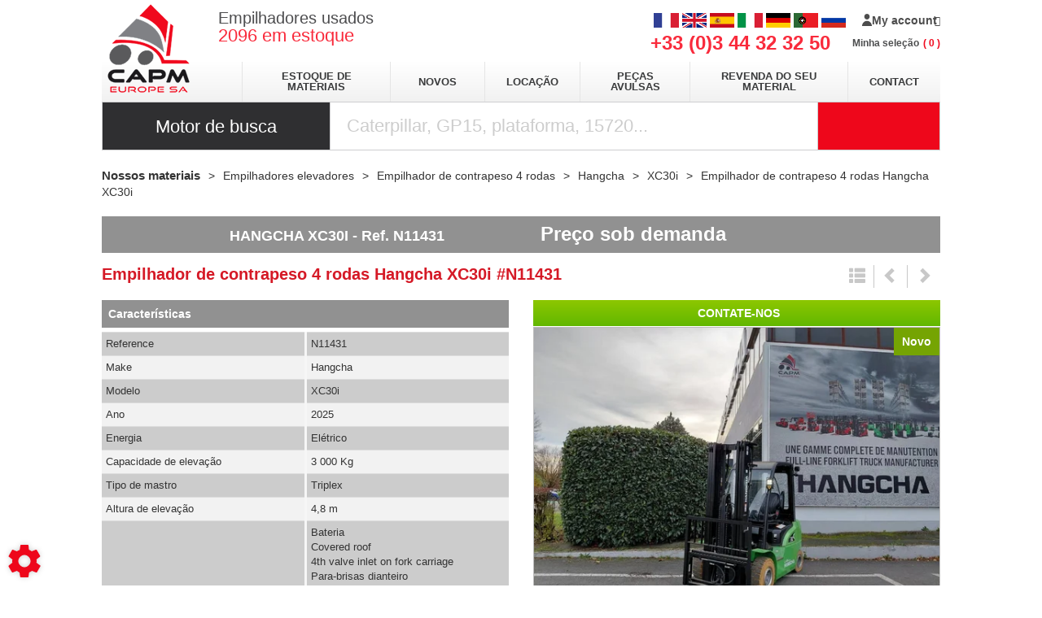

--- FILE ---
content_type: text/html; charset=utf-8
request_url: https://www.capmeurope.pt/materiel/empilhadores-elevadores-18/empilhador-de-contrapeso-4-rodas.94/hangcha-1481/xc30i-10407/n11431-Yk1UfGu8Sm3lDWCS
body_size: 67223
content:
<!DOCTYPE html>
<html lang="pt">
	<head>
	<meta charset="utf-8">
			<!-- SEO -->
													<link rel="alternate" href="https://www.capmeurope.com/materiel/chariot-elevateur-18/chariot-elevateur-frontal-4-roues.94/hangcha-1481/xc30i-10407/n11431-Yk1UfGu8Sm3lDWCS" hreflang="fr">
															<link rel="alternate" href="https://www.capmeurope.eu/materiel/forklift-18/four-wheel-counterbalanced-forklift.94/hangcha-1481/xc30i-10407/n11431-Yk1UfGu8Sm3lDWCS" hreflang="en">
															<link rel="alternate" href="https://www.capmeurope.es/materiel/carretillas-elevadoras-18/carretilla-contrapesada-de-4-ruedas.94/hangcha-1481/xc30i-10407/n11431-Yk1UfGu8Sm3lDWCS" hreflang="es">
															<link rel="alternate" href="https://www.capmeurope.it/materiel/carrelli-elevatori-18/carrello-elevatore-frontale-a-4-ruote.94/hangcha-1481/xc30i-10407/n11431-Yk1UfGu8Sm3lDWCS" hreflang="it">
															<link rel="alternate" href="https://www.capmeurope.de/materiel/gabelstapler-18/4-rad-gabelstapler.94/hangcha-1481/xc30i-10407/n11431-Yk1UfGu8Sm3lDWCS" hreflang="de">
															<link rel="canonical" href="https://www.capmeurope.pt/materiel/empilhadores-elevadores-18/empilhador-de-contrapeso-4-rodas.94/hangcha-1481/xc30i-10407/n11431-Yk1UfGu8Sm3lDWCS">
																		<link rel="alternate" href="https://www.capmeurope.net/materiel/vilochnyj-pogruzchik-18/chetyrehopornye-pogruzchiki.94/hangcha-1481/xc30i-10407/n11431-Yk1UfGu8Sm3lDWCS" hreflang="ru">
				
		<!-- End SEO -->
							<meta name="robots" content="index, follow">
				<meta name="viewport" content="width=device-width, initial-scale=1.0, maximum-scale=1.0, user-scalable=no">
		<meta http-equiv="X-UA-Compatible" content="IE=Edge">
	<link rel="home" href="/">
			<link disabled rel="icon" type="image/png" href="/capm/site/favicon.png?v=AiqFee">
		<link disabled rel="apple-touch-icon" href="/capm/site/images/apple-touch-icon.png?v=AiqFee">
								
		<title>Empilhador de contrapeso 4 rodas Hangcha XC30i à venda no CAPM Europe</title>
		<meta
		name="description" content="Empilhador de contrapeso 4 rodas Hangcha XC30i à venda no CAPM Europe. preço : Preço sob demanda, make : Hangcha, modelo : XC30i, reference : N11431, data de entrada em serviço : 2025, energia : Elétrico, altura de elevação : 4,8 m, capacidade de elevação : 3 000 Kg, tipo de mastro : Triplex, equipamentos : Bateria		Covered roof		4th valve inlet on fork carriage		Para-brisas dianteiro		LED road lighting		Guarda de carga		Panoramic rearview mirror		Rear blue spot		Para-brisas traseiro		Rear work lights		Reported sideshift		Reverse signal		Strobe beacon		USB plug, tipo de pneu : Sólida e flexível não-marcação, comprimento das forquilhas : 1 150 mm, número de rodas : 4 e detalhes : Performance SI26 Bue spot Prise USB.">
						<meta property="og:url" content="https://www.capmeurope.pt/materiel/empilhadores-elevadores-18/empilhador-de-contrapeso-4-rodas.94/hangcha-1481/xc30i-10407/n11431-Yk1UfGu8Sm3lDWCS">
		<meta property="og:type" content="website">
					<meta property="og:title" content="CAPM Europe">
				<meta property="og:description" content="Empilhador de contrapeso 4 rodas Hangcha XC30i à venda no CAPM Europe. preço : Preço sob demanda, make : Hangcha, modelo : XC30i, reference : N11431, data de entrada em serviço : 2025, energia : Elétrico, altura de elevação : 4,8 m, capacidade de elevação : 3 000 Kg, tipo de mastro : Triplex, equipamentos : Bateria		Covered roof		4th valve inlet on fork carriage		Para-brisas dianteiro		LED road lighting		Guarda de carga		Panoramic rearview mirror		Rear blue spot		Para-brisas traseiro		Rear work lights		Reported sideshift		Reverse signal		Strobe beacon		USB plug, tipo de pneu : Sólida e flexível não-marcação, comprimento das forquilhas : 1 150 mm, número de rodas : 4 e detalhes : Performance SI26 Bue spot Prise USB.">
											<meta property="og:image" content="https://www.capmeurope.pt/image/repository-equipment-publicGallery-624d547c6bbc4a6de50d6092-mobile_e8rww.jpg/large">
								<link rel="stylesheet" href="/capm/bundle/css/all.css?v=AiqFee">
		<link disabled rel="stylesheet" type="text/css" href="/fontawesome/css/all.min.css">
		<link disabled rel="stylesheet" type="text/css" href="https://cdnjs.cloudflare.com/ajax/libs/intl-tel-input/17.0.3/css/intlTelInput.min.css">
				<link rel="preconnect" href="https://fonts.googleapis.com">
		<link rel="preconnect" href="https://fonts.gstatic.com" crossorigin>
		<link
		disabled href="https://fonts.googleapis.com/css2?family=Open+Sans:ital,wght@0,300;0,400;0,700;1,300;1,400;1,700&display=swap" rel="stylesheet">
				<link disabled href="https://fonts.googleapis.com/icon?family=Material+Icons&display=swap" rel="stylesheet">
			<script>
		document.addEventListener("touchstart", function() {},false);
	</script>
</head>

	<body class="mainTemplate">
		<div class="container">
			<div class="content">
													<header class="header">
					<a class="logo" href="/">
						<img src="/capm/site/images/capm-logo.png" alt="CAPM Europe SA" title="CAPM Europe SA">
					</a>
					<div class="topHeader">
													<span class="baseline">
								<span>Empilhadores usados</span>
								<br/>
								<span><div class="blgModRepositoryEquipmentSearchCount" id="blg-modid-equipmentSearchCount">
	<div class="countWrapper">
		<span class="countValue">2096</span>
					<span class="countTitle">em estoque</span>
			</div>
	</div>
</span>
							</span>
												<span class="phoneNumber">
							+33 (0)3 44 32 32 50
						</span>

						<div class="langAndBasketWrapper">
							<div class="blgModCommonLanguageLinks langFlags hidden-xs" id="blg-modid-languageSwitch">
																						
																		<a class="languageLink  fr_FR"
   href="//www.capmeurope.com/materiel/chariot-elevateur-18/chariot-elevateur-frontal-4-roues.94/hangcha-1481/xc30i-10407/n11431-Yk1UfGu8Sm3lDWCS">
    <span class="langName">FR</span>
            <img class="langPicto"
             alt="FR"
             src="/capm/site/images/pictos/france-flag.png">
    </a>
																																	
																		<a class="languageLink  en_GB"
   href="//www.capmeurope.eu/materiel/forklift-18/four-wheel-counterbalanced-forklift.94/hangcha-1481/xc30i-10407/n11431-Yk1UfGu8Sm3lDWCS">
    <span class="langName">EN</span>
            <img class="langPicto"
             alt="EN"
             src="/capm/site/images/pictos/great-britain-flag.png">
    </a>
																																	
																		<a class="languageLink  es_ES"
   href="//www.capmeurope.es/materiel/carretillas-elevadoras-18/carretilla-contrapesada-de-4-ruedas.94/hangcha-1481/xc30i-10407/n11431-Yk1UfGu8Sm3lDWCS">
    <span class="langName">ES</span>
            <img class="langPicto"
             alt="ES"
             src="/capm/site/images/pictos/spain-flag.png">
    </a>
																																	
																		<a class="languageLink  it_IT"
   href="//www.capmeurope.it/materiel/carrelli-elevatori-18/carrello-elevatore-frontale-a-4-ruote.94/hangcha-1481/xc30i-10407/n11431-Yk1UfGu8Sm3lDWCS">
    <span class="langName">IT</span>
            <img class="langPicto"
             alt="IT"
             src="/capm/site/images/pictos/italy-flag.png">
    </a>
																																	
																		<a class="languageLink  de_DE"
   href="//www.capmeurope.de/materiel/gabelstapler-18/4-rad-gabelstapler.94/hangcha-1481/xc30i-10407/n11431-Yk1UfGu8Sm3lDWCS">
    <span class="langName">DE</span>
            <img class="langPicto"
             alt="DE"
             src="/capm/site/images/pictos/deutch-flag.png">
    </a>
																																	
																		<a class="languageLink  pt_PT"
   href="//www.capmeurope.pt/materiel/empilhadores-elevadores-18/empilhador-de-contrapeso-4-rodas.94/hangcha-1481/xc30i-10407/n11431-Yk1UfGu8Sm3lDWCS">
    <span class="langName">PT</span>
            <img class="langPicto"
             alt="PT"
             src="/capm/site/images/pictos/portugal-flag.png">
    </a>
																																	
																		<a class="languageLink  ru_RU"
   href="//www.capmeurope.net/materiel/vilochnyj-pogruzchik-18/chetyrehopornye-pogruzchiki.94/hangcha-1481/xc30i-10407/n11431-Yk1UfGu8Sm3lDWCS">
    <span class="langName">RU</span>
            <img class="langPicto"
             alt="RU"
             src="/capm/site/images/pictos/russia-flag.png">
    </a>
																				</div>

							<span class="cartWrapper">
										<nav class="extranetBridge">
			<div class="disconnected">
			<a class="extranetLink" href="https://marketplace.capmeurope.com/login" rel="nofollow">
				<div class="helloBlock"><svg class="userPicto" version="1.1" height="15px" xmlns="http://www.w3.org/2000/svg" xmlns:xlink="http://www.w3.org/1999/xlink" x="0px" y="0px"
    viewBox="0 0 174 207" style="enable-background:new 0 0 174 207;" xml:space="preserve">
    <path class="trace" d="M135,48c0,26.5-21.5,48-48,48S39,74.5,39,48S60.5,0,87,0S135,21.5,135,48L135,48z M135,48 M87,120c-48,0-87,39-87,87h174
        C174,159,135,120,87,120L87,120z M87,120"/>
</svg>
</div>
				<div class="accountTitle">My account</div>
			</a>
		</div>
	</nav>
									<div class="blgModCartCart subTemplatePopup" id="blg-modid-cart" rel="nofollow">
					<a href="javascript:;" class="js-show-cart equipmentCount">
													<i class="fas fa-shopping-cart"></i>
					<span class="cartLabel">Minha seleção</span>
		<div class="cartCountBlock empty">
					<span class="js-cart-badge-count cartCount empty">
				0
			</span>
							</div>
								</a>
							<div class="cartListing js-cart-listing empty">
    <div class="listingBlock">
		                <div class="cartContent js-cart-content">
                                        								<div class="ghost hidden">
					    <div class="cartRow js-cart-row js-cart-part-row
	 ghost     model               	 	 "
	 	 	 data-type ="part"
	 data-id=""
	 	 	 data-stockQuantity="">
                                    <div class="photoBlock noImg">
                                                                <a class="js-img img noImg"
   data-noimage="/capm/site/images/no_image.png"
   href=""
   title=""
   style="background-image: url('/capm/site/images/no_image.png')
	     "
></a>
<div class="tagsBlock">
	<div class="js-tag">
			</div>
</div>
	                                                                                        </div>
        <div class="infosBlock">
            <div class="leftBlock js-left-block">
                                                                                        <a class="js-label equipmentTitle" href=""></a>
                													                                                                                                                                                                                        					                        <div class="priceBlock js-price-block articlePrices">
                                <div class="articlePrice totalPrice  js-article-price"
			 id="js-article-price-">
            <div class="title">Preço</div>
                        							<span class="badge discountBadge js-discount-badge hidden">
                    -
                    <span class="js-discount-badge-value">0</span>
                    %
                </span>
				<div class="stripedPrice js-striped-price hidden">
							<div class="js-striped-price exVat">
		<span class="js-striped-price-exVat-value">
							0,00
					</span>
		<span class="currency">€</span>
		<sup class="js-exVat-suffix">Ex VAT</sup>
	</div>

				</div>
				<div class="actualPrice js-actual-price ">
							<div class="js-actual-price exVat">
		<span class="js-actual-price-exVat-value">
							0,00
					</span>
		<span class="currency">€</span>
		<sup class="js-exVat-suffix">Ex VAT</sup>
	</div>

				</div>
				<div class="actualPrice js-no-price-string hidden">
					On demand
				</div>
			        </div>
    </div>
                                    													                                                                                                                	                                                </div>
                        							<div class="rightBlock
					 model">
																																					<button class="js-remove remove">Remove</button>
																	</div>
			        </div>
    </div>
					<div class="cartRow js-cart-row js-cart-equipment-row
	 ghost	 	 	 "
	 data-type = "part"
	 data-id= ""
	 	 	 data-stockQuantity= "">
                    <div class="photoBlock">
                    <a class="js-img img noImg"
   data-noimage="/capm/site/images/no_image.png"
   href=""
   title=""
   style="background-image: url('/capm/site/images/no_image.png')
	     "
></a>
<div class="tagsBlock">
	<div class="js-tag">
			</div>
</div>
	                                        </div>
    <div class="wrapper infosBlock">
        <div class="leftBlock js-left-block">
                                                    				                <a class="js-range range" href="javascript:"></a>
                                        <a class="js-label equipmentTitle" href=""></a>
            											<div class="articleRef js-article-reference-block">
					<span class="articleRefTitle">Rèf. : </span>
					<div class="js-article-reference"></div>
				</div>
			            									<div class="priceBlock js-price-block equipmentPrices">
                                <div class="articlePrice totalPrice  js-equipment-price"
			 id="js-equipment-price-">
            <div class="title">Preço</div>
                        							<span class="badge discountBadge js-discount-badge hidden">
                    -
                    <span class="js-discount-badge-value">0</span>
                    %
                </span>
				<div class="stripedPrice js-striped-price hidden">
							<div class="js-striped-price exVat">
		<span class="js-striped-price-exVat-value">
							0,00
					</span>
		<span class="currency">€</span>
		<sup class="js-exVat-suffix">Ex VAT</sup>
	</div>

				</div>
				<div class="actualPrice js-actual-price ">
							<div class="js-actual-price exVat">
		<span class="js-actual-price-exVat-value">
							0,00
					</span>
		<span class="currency">€</span>
		<sup class="js-exVat-suffix">Ex VAT</sup>
	</div>

				</div>
				<div class="actualPrice js-no-price-string hidden">
					On demand
				</div>
			        </div>
    </div>
				                    </div>
        <div class="rightBlock">
                            <button class="js-remove remove">Remove</button>
                    </div>
    </div>
</div>
				</div>
                    																									                        <p class="emptyCart js-empty-cart-block ">
                <span>Sua seleção está vazia</span>
            </p>
            <div class="modal fade" id="emptyCartModal">
                <div class="modal-dialog" role="document">
                    <div class="modal-content">
                        <div class="modal-header">
                            <span class="modal-title">Empty the cart</span>
                            <button type="button" class="close" data-dismiss="modal" aria-label="Close">
                                <span aria-hidden="true">&times;</span>
                            </button>
                        </div>
                        <div class="modal-body">
                            Are you sure you want to delete all items from your cart ?
                        </div>
                        <div class="modal-footer">
                            <button type="button" data-dismiss="modal" class="btn btn-primary cancel">
                                Cancel
                            </button>
                            <button type="button" data-dismiss="modal" class="btn btn-primary emptyCartAction">
                                Validate
                            </button>
                        </div>
                    </div>
                </div>
            </div>
            				                    </div>
    </div>
    </div>

						</div>

							</span>

																												<nav class="navbar navlangheader visible-xs">
								<ul class="nav navbar-nav">
									<li class="dropdown">
																				<a data-toggle="dropdown" href="#">PT</a>
																					<ul class="dropdown-menu">
																																																					<li><a href="https://www.capmeurope.com">FR</a></li>
																																																																		<li><a href="https://www.capmeurope.eu">EN</a></li>
																																																																		<li><a href="https://www.capmeurope.es">ES</a></li>
																																																																		<li><a href="https://www.capmeurope.it">IT</a></li>
																																																																		<li><a href="https://www.capmeurope.de">DE</a></li>
																																																													</ul>
																			</li>
								</ul>
							</nav>
						</div>
					</div>
					<div class="middleHeader">
						
<nav class="blgModNavMainMenu mainMenuBlock visible-md visible-lg" id="blg-modid-mainMenu">
	<ul class="mainMenuFirstLevel">

		<li class="entry ">
			<a href="/gammes">Estoque de materiais</a>
		</li>

		<li class="entry ">
			<a class="label" href="/page-gamme">Novos</a>
		</li>

		<li class="entry">
			<a href="https://location.capmeurope.com" target="_blank">Locação</a>
		</li>

		<li class="entry ">
			<a href="/page/pieces/pecas-avulsas-76">Peças avulsas</a>
		</li>

		<li class="entry ">
			<a href="/page/reprise/revenda-sua-carreta-elevadora-73">Revenda do seu material</a>
		</li>

		<li class="entry ">
			<a href="/nous-contacter">Contact</a>
		</li>

	</ul>
</nav>

<nav class="blgModNavMobileMenu navbar navbar visible-xs visible-sm" role="navigation">
	<div class="navbar-header">
		<ul>
			<li>
				<button type="button" class="menuTitle" data-toggle="collapse" data-target=".navbar-collapse">
					menu
				</button>
			</li>
		</ul>
	</div>
	<div class="collapse navbar-collapse">
		<ul class="nav navbar-nav">
			<li>
				<a href="/">Página inicial</a>
			</li>
			<li>
				<a href="/gammes">Estoque de materiais</a>
			</li>

			<li>
				<a href="/page-gamme">Novos</a>
			</li>

			<li>
				<a href="/page/locacao-e-atendimento-pos-venda-70">Locação</a>
			</li>

			<li>
				<a href="/page/pieces/pecas-avulsas-76">Peças avulsas</a>
			</li>

			<li>
				<a href="/page/reprise/revenda-sua-carreta-elevadora-73">Revenda do seu material</a>
			</li>

			<li>
				<a href="/nous-contacter">Contact</a>
			</li>
		</ul>
	</div>
</nav>

					</div>
					<div id="blg-modid-equipmentSearchFullText" class="blgModNavAllSearchFullText default">
			<div class="searchBarTitle">
						Motor de busca
		</div>
			<div class="searchBarBlock">
		<form class="searchBarForm" method="GET">
															<input class="searchBarFormInput"
									   name="q"
				   value=""
				   autocomplete="off"
				   autocorrect="off"
				   autocapitalize="off"
				   spellcheck="false"
				   title="Motor de busca"
				   type="text"
											placeholder="Caterpillar, GP15, plataforma, 15720...">
								<div class="results js-cart-item-observer" data-placeholder="Busca em andamento...">
							</div>
			<button class="js-searchTrigger searchBarTrigger "
					type="submit"
					data-href="/materiels/search"
					data-href-ajax="/ajax/live_search/all"
					aria-label="Launch the search">
											<i class="fas fa-search"></i>
								</button>
		</form>
	</div>
</div>

				</header>
				<div class="inner">
						<div class="repositoryModule">
		<div class="blgModRepositoryEquipmentView" id="blg-modid-content">
						<nav class="breadcrumbWrap">
				
	
<ol class="breadcrumbTrail" vocab="https://schema.org/" typeof="BreadcrumbList">
															<li class="breadcrumbItem" property="itemListElement" typeof="ListItem">
	<a class="breadcrumbLink "
	   href="/materiel" property="item" typeof="WebPage">
		<span property="name">Nossos materiais</span>
	</a>
			<meta property="position" content="1">
	</li>
																					<li class="breadcrumbItem" property="itemListElement" typeof="ListItem">
	<a class="breadcrumbLink "
	   href="/materiel/empilhadores-elevadores-18" property="item" typeof="WebPage">
		<span property="name">Empilhadores elevadores</span>
	</a>
			<meta property="position" content="2">
	</li>
											<li class="breadcrumbItem" property="itemListElement" typeof="ListItem">
	<a class="breadcrumbLink "
	   href="/materiel/empilhadores-elevadores-18/empilhador-de-contrapeso-4-rodas.94" property="item" typeof="WebPage">
		<span property="name">Empilhador de contrapeso 4 rodas</span>
	</a>
			<meta property="position" content="3">
	</li>
											<li class="breadcrumbItem" property="itemListElement" typeof="ListItem">
	<a class="breadcrumbLink "
	   href="/materiel/empilhadores-elevadores-18/empilhador-de-contrapeso-4-rodas.94/hangcha-1481" property="item" typeof="WebPage">
		<span property="name">Hangcha</span>
	</a>
			<meta property="position" content="4">
	</li>
											<li class="breadcrumbItem" property="itemListElement" typeof="ListItem">
	<a class="breadcrumbLink "
	   href="/materiel/empilhadores-elevadores-18/empilhador-de-contrapeso-4-rodas.94/hangcha-1481/xc30i-10407" property="item" typeof="WebPage">
		<span property="name">XC30i</span>
	</a>
			<meta property="position" content="5">
	</li>
					
					<li class="breadcrumbItem" property="itemListElement" typeof="ListItem">
				<span class="breadcrumbLink" property="item" typeof="WebPage">
					<span property="name">
						Empilhador de contrapeso 4 rodas
						Hangcha
						XC30i
					</span>
				</span>
				<meta property="position" content="5">
			</li>
			</ol>			</nav>
									<div class="fixedHeaderWrap headerEquipment ">
    <div class="container">
        <div class="left label">
                                                                                            <span class="title">
    Hangcha
    XC30i
</span>
                                                                                                <span class="reference">
    <span class="referencePrefix">Ref.</span> N11431
</span>
                                                                                                        
                </div>
                    <div class="right actions">
                    <span class="price">
                            Preço sob demanda
            </span>
                                                                </div>
                <div class="clear"></div>
    </div>
</div>
						    <div class="equipmentContentWrap contentEquipment newEquipment ">
                                    <div class="headerContent">
                                                                            <h1 class="mainTitle">
        <span class="titlePiece equipmentLevelTitle">
            Empilhador de contrapeso 4 rodas
        </span>
        <span class="titlePiece equipmentMake">
            Hangcha
        </span>
        <span class="titlePiece equipmentModel">
             XC30i
        </span>
                                    <span class="titlePiece equipmentReference">
                    #N11431
                </span>
                        </h1>
                                                                                                                <div class="equipmentNav">
        <a class="js-equipment-list navButton goBack"
           href="javascript:;"
           title="Voltar para a lista"
           rel="nofollow">
            <i class="glyphicon glyphicon-th-list"></i>
        </a>
        <a class="js-equipment-prev navButton previous"
           href="#"
           title="Página anterior"
           rel="nofollow">
            <i class="glyphicon glyphicon-chevron-left"></i>
        </a>
        <a class="js-equipment-next navButton next"
           href="javascript:;"
           title="Página seguinte"
           rel="nofollow">
            <i class="glyphicon glyphicon-chevron-right"></i>
        </a>
    </div>
                                                                                                                                                                    <span class="price ">
        						                <span class="noPublicPrice">
                    Preço sob demanda
                </span>
                        </span>
                                                                                                                                                                                                                </div>
                                        <div class="mediasContent">
                                                                                                        <div class="images photosBlock desktopImages">
                                <div class="tagsBlock">
                                                                                        <div class="context contextTag new">
    Novo
</div>
                                                                                                                                                                                </div>
                                                                                                    <div class="imageMedium">
                        <img alt="Empilhador de contrapeso 4 rodas Hangcha XC30i - 1"
                             loading="lazy"
                             data-selector="galleryImg-1"
                             src="/image/repository-equipment-publicGallery-624d547c6bbc4a6de50d6092-mobile_e8rww.jpg/medium">
                    </div>
                                                                                                <div class="gallery">
                                                                                                        <div class="left galleryImg slide1">
                                <a class="fancyBoxGallery" data-fancybox-group="galleryImg" href="/image/repository-equipment-publicGallery-624d547c6bbc4a6de50d6092-mobile_e8rww.jpg">
                                    <img alt="Empilhador de contrapeso 4 rodas Hangcha XC30i - 1"
                                         loading="lazy"
                                         data-medium="/image/repository-equipment-publicGallery-624d547c6bbc4a6de50d6092-mobile_e8rww.jpg/medium"
                                         src="/image/repository-equipment-publicGallery-624d547c6bbc4a6de50d6092-mobile_e8rww.jpg/mediumGallery">
                                </a>
                            </div>
                                                                                                                                <div class="left galleryImg slide2">
                                <a class="fancyBoxGallery" data-fancybox-group="galleryImg" href="/image/repository-equipment-publicGallery-624d547c6bbc4a6de50d6092-mobile_ces1f.jpg">
                                    <img alt="Empilhador de contrapeso 4 rodas Hangcha XC30i - 1"
                                         loading="lazy"
                                         data-medium="/image/repository-equipment-publicGallery-624d547c6bbc4a6de50d6092-mobile_ces1f.jpg/medium"
                                         src="/image/repository-equipment-publicGallery-624d547c6bbc4a6de50d6092-mobile_ces1f.jpg/mediumGallery">
                                </a>
                            </div>
                                                                                <div class="left galleryImg slide3">
                                <a class="fancyBoxGallery" data-fancybox-group="galleryImg" href="/image/repository-equipment-publicGallery-624d547c6bbc4a6de50d6092-mobile_8n2jz.jpg">
                                    <img alt="Empilhador de contrapeso 4 rodas Hangcha XC30i - 2"
                                         loading="lazy"
                                         data-medium="/image/repository-equipment-publicGallery-624d547c6bbc4a6de50d6092-mobile_8n2jz.jpg/medium"
                                         src="/image/repository-equipment-publicGallery-624d547c6bbc4a6de50d6092-mobile_8n2jz.jpg/mediumGallery">
                                </a>
                            </div>
                                                                                <div class="left galleryImg slide4">
                                <a class="fancyBoxGallery" data-fancybox-group="galleryImg" href="/image/repository-equipment-publicGallery-624d547c6bbc4a6de50d6092-mobile_6os3g.jpg">
                                    <img alt="Empilhador de contrapeso 4 rodas Hangcha XC30i - 3"
                                         loading="lazy"
                                         data-medium="/image/repository-equipment-publicGallery-624d547c6bbc4a6de50d6092-mobile_6os3g.jpg/medium"
                                         src="/image/repository-equipment-publicGallery-624d547c6bbc4a6de50d6092-mobile_6os3g.jpg/mediumGallery">
                                </a>
                            </div>
                                                                                <div class="left galleryImg slide5">
                                <a class="fancyBoxGallery" data-fancybox-group="galleryImg" href="/image/repository-equipment-publicGallery-624d547c6bbc4a6de50d6092-mobile_d8p8v.jpg">
                                    <img alt="Empilhador de contrapeso 4 rodas Hangcha XC30i - 4"
                                         loading="lazy"
                                         data-medium="/image/repository-equipment-publicGallery-624d547c6bbc4a6de50d6092-mobile_d8p8v.jpg/medium"
                                         src="/image/repository-equipment-publicGallery-624d547c6bbc4a6de50d6092-mobile_d8p8v.jpg/mediumGallery">
                                </a>
                            </div>
                                                                                <div class="left galleryImg slide6">
                                <a class="fancyBoxGallery" data-fancybox-group="galleryImg" href="/image/repository-equipment-publicGallery-624d547c6bbc4a6de50d6092-mobile_rx17t.jpg">
                                    <img alt="Empilhador de contrapeso 4 rodas Hangcha XC30i - 5"
                                         loading="lazy"
                                         data-medium="/image/repository-equipment-publicGallery-624d547c6bbc4a6de50d6092-mobile_rx17t.jpg/medium"
                                         src="/image/repository-equipment-publicGallery-624d547c6bbc4a6de50d6092-mobile_rx17t.jpg/mediumGallery">
                                </a>
                            </div>
                                                                                <div class="left galleryImg slide7">
                                <a class="fancyBoxGallery" data-fancybox-group="galleryImg" href="/image/repository-equipment-publicGallery-624d547c6bbc4a6de50d6092-mobile_bzjdc.jpg">
                                    <img alt="Empilhador de contrapeso 4 rodas Hangcha XC30i - 6"
                                         loading="lazy"
                                         data-medium="/image/repository-equipment-publicGallery-624d547c6bbc4a6de50d6092-mobile_bzjdc.jpg/medium"
                                         src="/image/repository-equipment-publicGallery-624d547c6bbc4a6de50d6092-mobile_bzjdc.jpg/mediumGallery">
                                </a>
                            </div>
                                                                                <div class="left galleryImg slide8">
                                <a class="fancyBoxGallery" data-fancybox-group="galleryImg" href="/image/repository-equipment-publicGallery-624d547c6bbc4a6de50d6092-mobile_hpbd2.jpg">
                                    <img alt="Empilhador de contrapeso 4 rodas Hangcha XC30i - 7"
                                         loading="lazy"
                                         data-medium="/image/repository-equipment-publicGallery-624d547c6bbc4a6de50d6092-mobile_hpbd2.jpg/medium"
                                         src="/image/repository-equipment-publicGallery-624d547c6bbc4a6de50d6092-mobile_hpbd2.jpg/mediumGallery">
                                </a>
                            </div>
                                                                                <div class="left galleryImg slide9">
                                <a class="fancyBoxGallery" data-fancybox-group="galleryImg" href="/image/repository-equipment-publicGallery-624d547c6bbc4a6de50d6092-mobile_8tb3u.jpg">
                                    <img alt="Empilhador de contrapeso 4 rodas Hangcha XC30i - 8"
                                         loading="lazy"
                                         data-medium="/image/repository-equipment-publicGallery-624d547c6bbc4a6de50d6092-mobile_8tb3u.jpg/medium"
                                         src="/image/repository-equipment-publicGallery-624d547c6bbc4a6de50d6092-mobile_8tb3u.jpg/mediumGallery">
                                </a>
                            </div>
                                                                                                            <div class="galleryVideoTitle">Galeria de vídeo</div>
                                                                                                                        <div class="left galleryImg galleryVideo slide10">
                                    <a class="fancyBox" href="https://www.youtube.com/embed/PiGkoX5mbmI?feature=player_embedded">
                                        <img class="videoPlayHover"
                                             loading="lazy"
                                             src="https://img.youtube.com/vi/PiGkoX5mbmI/hqdefault.jpg"
                                             data-medium="https://img.youtube.com/vi/PiGkoX5mbmI/hqdefault.jpg"
                                             data-medium-class="videoPlayHover"
                                             alt="Video">
                                    </a>
                                </div>
                                                                        </div>
                                                    </div>

    <div class="images photosBlock mobileImages">
                                    <div class="tagsBlock">
                                                                                                        <div class="context contextTag new">
    Novo
</div>
                                                                                                                                                                                                                        </div>
                                                                                                        <div class="galleryMobile">
                    <div id="slider-box">
                                                                                                                                    <div class="galleryImgMobile slide1">
                                <img loading="lazy"
                                     alt="Empilhador de contrapeso 4 rodas - XC30i"
                                     title="Empilhador de contrapeso 4 rodas"
                                     src="/image/repository-equipment-publicGallery-624d547c6bbc4a6de50d6092-mobile_e8rww.jpg/medium"
                                     >
                            </div>
                                                                                                        <div class="galleryImgMobile galleryVideo slide2">
                                <img class="videoPlayHover"
                                     loading="lazy"
                                     src="https://img.youtube.com/vi/PiGkoX5mbmI/hqdefault.jpg"
                                     data-medium="https://img.youtube.com/vi/PiGkoX5mbmI/hqdefault.jpg"
                                     data-medium-class="videoPlayHover"
                                     alt="Video">
                            </div>
                                                                                                        <div class="galleryImgMobile slide3">
                                <img loading="lazy"
                                     alt="Empilhador de contrapeso 4 rodas Hangcha XC30i"
                                     title="Empilhador de contrapeso 4 rodas"
                                     src="/image/repository-equipment-publicGallery-624d547c6bbc4a6de50d6092-mobile_ces1f.jpg/mediumGallery">
                            </div>
                                                                                <div class="galleryImgMobile slide4">
                                <img loading="lazy"
                                     alt="Empilhador de contrapeso 4 rodas Hangcha XC30i"
                                     title="Empilhador de contrapeso 4 rodas"
                                     src="/image/repository-equipment-publicGallery-624d547c6bbc4a6de50d6092-mobile_8n2jz.jpg/mediumGallery">
                            </div>
                                                                                <div class="galleryImgMobile slide5">
                                <img loading="lazy"
                                     alt="Empilhador de contrapeso 4 rodas Hangcha XC30i"
                                     title="Empilhador de contrapeso 4 rodas"
                                     src="/image/repository-equipment-publicGallery-624d547c6bbc4a6de50d6092-mobile_6os3g.jpg/mediumGallery">
                            </div>
                                                                                <div class="galleryImgMobile slide6">
                                <img loading="lazy"
                                     alt="Empilhador de contrapeso 4 rodas Hangcha XC30i"
                                     title="Empilhador de contrapeso 4 rodas"
                                     src="/image/repository-equipment-publicGallery-624d547c6bbc4a6de50d6092-mobile_d8p8v.jpg/mediumGallery">
                            </div>
                                                                                <div class="galleryImgMobile slide7">
                                <img loading="lazy"
                                     alt="Empilhador de contrapeso 4 rodas Hangcha XC30i"
                                     title="Empilhador de contrapeso 4 rodas"
                                     src="/image/repository-equipment-publicGallery-624d547c6bbc4a6de50d6092-mobile_rx17t.jpg/mediumGallery">
                            </div>
                                                                                <div class="galleryImgMobile slide8">
                                <img loading="lazy"
                                     alt="Empilhador de contrapeso 4 rodas Hangcha XC30i"
                                     title="Empilhador de contrapeso 4 rodas"
                                     src="/image/repository-equipment-publicGallery-624d547c6bbc4a6de50d6092-mobile_bzjdc.jpg/mediumGallery">
                            </div>
                                                                                <div class="galleryImgMobile slide9">
                                <img loading="lazy"
                                     alt="Empilhador de contrapeso 4 rodas Hangcha XC30i"
                                     title="Empilhador de contrapeso 4 rodas"
                                     src="/image/repository-equipment-publicGallery-624d547c6bbc4a6de50d6092-mobile_hpbd2.jpg/mediumGallery">
                            </div>
                                                                                <div class="galleryImgMobile slide10">
                                <img loading="lazy"
                                     alt="Empilhador de contrapeso 4 rodas Hangcha XC30i"
                                     title="Empilhador de contrapeso 4 rodas"
                                     src="/image/repository-equipment-publicGallery-624d547c6bbc4a6de50d6092-mobile_8tb3u.jpg/mediumGallery">
                            </div>
                                            </div>
                </div>
                        </div>
                                                                                                                                            <div class="makeLogoBlock">
        <object type="image/gif"
                class="makeLogoImg"
                                    data=/make-logos/200x100/hangcha
                >
            Hangcha
        </object>
    </div>
                                                                                        </div>
                                                			                                                <div class="detailsContent">
                                                    <div class="subTitle blockTitle">
                                Características
                            </div>
                                                                                                <div class="actions">
                                        <ul class="cartItem js-cart-item"
    data-type="equipment"
    data-category="equipment"
    data-quantity="1"
    data-id="624d547c6bbc4a6de50d6092"
    data-reference="N11431"
    data-serialNumber="36BB00736"
    data-label="HANGCHA - XC30i"
    data-picture="/image/repository-equipment-publicGallery-624d547c6bbc4a6de50d6092-mobile_e8rww.jpg/gallery"
    data-make="1481,hangcha,Hangcha"
    data-range="207,fourWheelCounterbalancedForklift,empilhador de contrapeso 4 rodas"
    data-model="10407,xc30LHangcha,XC30i"
    data-availability="available"
    data-url="/materiel/empilhadores-elevadores-18/empilhador-de-contrapeso-4-rodas.94/hangcha-1481/xc30i-10407/n11431-Yk1UfGu8Sm3lDWCS"
            data-tagclass="new"
    data-tagname="novo"

>
                        <li class="actionWrapper addToCartWrapper js-add-to-cart">
                <a class="actionLink addToCart" href="javascript:;" rel="nofollow">
                    <span class="actionPicto">
                        <i class="fas fa-shopping-cart"></i>
                    </span>
                    <span class="actionTitle">
                        Acrescentar à minha seleção
                    </span>
                </a>
            </li>
            <li class="actionWrapper hidden removeFromCartWrapper js-remove-from-cart">
                <a class="actionLink removeFromCart" href="javascript:;" rel="nofollow">
                    <span class="actionPicto">
                        <i class="fas fa-trash-alt"></i>
                    </span>
                    <span class="actionTitle">
                        Retirar da minha seleção
                    </span>
                </a>
            </li>
                                            <li class="actionWrapper shareButtonWrap">
                <a data-width="400" class="actionLink fancyBox share" href="/contact/share?equipmentId=624d547c6bbc4a6de50d6092" rel="nofollow">
                    <span class="actionPicto">
                        <i class="fas fa-share-alt"></i>
                    </span>
                    <span class="actionTitle">
                        Compartilhar
                    </span>
                </a>
            </li>
                            <li class="actionWrapper printButtonWrap">
                <a data-width="400" class="actionLink fancyBox printPdf" href="/contact/equipmentPdf?equipmentId=624d547c6bbc4a6de50d6092" rel="nofollow">
                    <span class="actionPicto">
                        <i class="fas fa-download"></i>
                    </span>
                    <span class="actionTitle">
                        Imprimir em formato PDF
                    </span>
                </a>
            </li>
                                                </ul>
                                    </div>
                                                                                                                                                                                                                <table class="characteristicsList table table-striped table-condensed">
            <thead>
            <tr>
                <td> Parc </td>
                <td class="">
                    Novo
                </td>
            </tr>
            </thead>
            <tbody>
                                                            		
					<tr>
		<td>
							Reference
					</td>
		<td>
			                	N11431
            		</td>
	</tr>
		                                                                		
					<tr>
		<td>
							Make
					</td>
		<td>
			                			Hangcha
	            		</td>
	</tr>
		                                                                		
					<tr>
		<td>
							Modelo
					</td>
		<td>
			                			XC30i
	            		</td>
	</tr>
		                                                                					
	                                                                		
					<tr>
		<td>
							Ano
					</td>
		<td>
			                	2025
            		</td>
	</tr>
		                                                                                                                                		
					<tr>
		<td>
							Energia
					</td>
		<td>
			                	Elétrico
            		</td>
	</tr>
		                                                                		
					<tr>
		<td>
							Capacidade de elevação
					</td>
		<td>
			                									3 000 Kg
			            		</td>
	</tr>
		                                                                		
					<tr>
		<td>
							Tipo de mastro
					</td>
		<td>
			                	Triplex
            		</td>
	</tr>
		                                                                		
					<tr>
		<td>
							Altura de elevação
					</td>
		<td>
			                													4,8 m
						            		</td>
	</tr>
		                                                                                                                                		
					<tr>
		<td>
							Equipamentos
					</td>
		<td>
			                			Bateria<br>		Covered roof<br>		4th valve inlet on fork carriage<br>		Para-brisas dianteiro<br>		LED road lighting<br>		Guarda de carga<br>		Panoramic rearview mirror<br>		Rear blue spot<br>		Para-brisas traseiro<br>		Rear work lights<br>		Reported sideshift<br>		Reverse signal<br>		Strobe beacon<br>		USB plug<br>            		</td>
	</tr>
		                                                                		
						                                                                		
					<tr>
		<td>
							Tipo de pneu
					</td>
		<td>
			                	Sólida e flexível não-marcação
            		</td>
	</tr>
		                                                                                                                                                                                                                                                                                                                                                                                                                                                                                                                                                                                                                                                                                                                                                                                                                                                                                                                                                                                                                                                                                                                                                                                                                                                                                                                                                                                                                                                                                                                                                                                                                                                                                                                                                                                                                                                                                                                                                                                                                                                                                                                                                                                                                                                                                                                                                                                                                                                                                                                                                                                                                                                                                                                                                                                                                                                                                                                                                                                                                                                                                                                                                                                                                                                                                                                                                                                                                                                                                                                                                                                                                                                                                                                                                                                                                                                                                                                                                                                                                                                                                                                                                                                                                                                                                                                                                                                                                                                                                                                                                                                                                                                                                                                                                                                                                                                                                                                                                                                                                                                                                                                                                                                                                                                                                                                                                                                                                                                                                                                                                                                                                                                                                                                                                                                                                                                                                                                                                                                                                                                                                                                                                                                                                                                                                                                                                                                                                                                                                                                                                                                                                                                                                                                                                                                                                                                                                                                                                                                                                                                                                                                                                                                                                                                                                                                                                                                                                                                                                                                                                                                                                                                                                                                                                                                                                                                                                                                                                                                                                                                                                                                                                                                                                                                                                                                                                                                                                                                                                                                                                                                                                                                                                                                                                                                                                                                                                                                                                                                                                                                                                                                                                                                                                                                                                                                                                                                                                                                                                                                                                                                                                                                                                                                                                                                                                                            		
					<tr>
		<td>
							Comprimento das forquilhas
					</td>
		<td>
			                									1 150 mm
			            		</td>
	</tr>
		                                                                                                                                                                                                                                                                                                                                                                                                                                                                                                                                                                                                                                                                                                                                                                                                                                                                                                                                                                                                                                                                                                                                                                                                                                                                                                                                                                                                                                                                                                                                                                                                                                                                                                                                                                                                                                                                                                                                                                                                                                                                                                                                                                                                                                                                                                                                                                                                                                                                                                                                                                                                		
					<tr>
		<td>
							Detalhes
					</td>
		<td>
			                	Performance SI26
Bue spot
Prise USB

            		</td>
	</tr>
		                            
                                                            <tr>
                        <td>Comprimento</td>
                        <td>2480 mm</td>
                    </tr>
                                                    <tr>
                        <td>Largura</td>
                        <td>1252 mm</td>
                    </tr>
                                                    <tr>
                        <td>Peso</td>
                        <td>4750  Kg</td>
                    </tr>
                                                                    <tr>
                        <td>Altura de fora a fora</td>
                        <td>2351 mm</td>
                    </tr>
                                                                                    <tr>
                        <td>Altura da cabine (h6)</td>
                        <td>2100 mm</td>
                    </tr>
                                                                                    <tr>
                        <td>Motor</td>
                        <td>INMOTION AC/AC</td>
                    </tr>
                                                                                    <tr>
                        <td>Carregador</td>
                        <td>Oui</td>
                    </tr>
                                                                                    <tr>
                        <td>Bateria</td>
                        <td>
                                                                                                Lithium 80V 404Ah
                                                                                    </td>
                    </tr>
                                    <tr>
                        <td>Prestações</td>
                        <td>
                                                                                                                                                                                                                                                                            Garantia de 1 ano das peças ou 1000 horas<br>
                                                                            Mão de obra e deslocamento<br>
                                                                                                                        </td>
                    </tr>
                                    <tr>
                        <td>Chargeur</td>
                        <td>
                                                                                                80V 100ah
                                                                                    </td>
                    </tr>
                                                                                                                                                                                                                                                                                                                                                                                                                                                                                                                                                                                                                                                                                                                                                                                                                                                                                                                                                                                                                                                                                                                                                                                                                                                                                                                                                                                                                                                                                                                                                                                                                                                                                                                                                                                                                                                                                                                                                                                                                                                                                                                                                                                                                                                                                                                                                                                                                                                                                                                                                                                                                                                                                                                                                                                                                                                                                                                                                                                                                                                                                                                                                                                                                                                                                                                                                                                                                                                                                                                                                                                                                                                                                                                                                                                                                                                                                                                                                                                                                                                                                                                                                                                                                                                                                                                                                                                                                                                                                                                                                                                                                                                                                                                                                                                                                                                                                                                                                                                                                                                                                                                                                                                                                                                                                                                                                                                                                                                                                                                                                                                                                                                                                                                                                                                                                                                                                                                                                                    </tbody>
        </table>
        <span class="price ">
        						                <span class="noPublicPrice">
                    Preço sob demanda
                </span>
                        </span>
                                                                                                                                                                            </div>
                                                                            <div class="asideContent">
                <div class="col-xs-12">
            <div class="detailstitle">Detalhes do produto</div>
            <div class="detailsBloc ">
                                    <p class="details">Performance SI26<br />
Bue spot<br />
Prise USB<br />
</p>
                            </div>
        </div>
    
                    <div class="col-xs-12">
            <div class="commercialTitle">informações comerciais</div>
            <div class="commercialBlock ">
                <p class="commercialInfos">Faible coût d&#039;entretien, charge rapide, optimisation de l&#039;utilisation : les batteries au lithium-ion présentent de nombreux avantages.<br />
<br />
Cette technologie novatrice, associée à la bonne utilisation, est une solution viable et pertinente pour vos besoins en manutention et offre une empreinte carbone faible.<br />
</p>
            </div>
        </div>
    </div>
                                                                            <div class="contactContent">
                                                                                                                                                                                                                                        <div class="buttonStyle formTrigger contact"
     data-toggle="modal"
     data-target="#productModal"
     title="Contate-Nos">
     <i class="fas fa-envelope"></i> Contate-Nos
</div>
                                                                                                                                                                                                                                                    </div>
                                                    </div>
				<div class="equipmentFooterWrap">
                        <div class="modal fade" id="productModal" tabindex="-1" role="dialog" aria-labelledby="productModalLabel">
        <div class="modal-dialog" role="document">
                            <div class="modal-content
                    ">
                    <div class="modal-header">
                        <button type="button" class="close" data-dismiss="modal" aria-label="Close"><span aria-hidden="true">&times;</span></button>
                        <div class="modal-title" id="productModalLabel">Une question, un conseil ?</div>
                    </div>
                    <div class="modal-body">
                        <div class="contactInfoBloc">
                            <div class="contactLeft">
                                <div class="imageContact">
                                    <img src="/capm/site/images/capm-logo.png" alt="CAPM Europe logo" />
                                </div>
                            </div>
                            <div class="contactRight">
                                <div class="titleContact">Contacter</div>
                                                                                                        <div class="name">
                                                                                SERVICE COMMERCIAL
                                    </div>
                                                                                                                <div class="js-spoiler">
                                            <span class="glyphicon glyphicon-phone-alt"></span>
                                            <div class="js-spoiler-button">
                                                Afficher le numéro
                                            </div>
                                            <div class="js-spoiler-data hide">
                                                00 33 3 44 32 32 50
                                            </div>
                                        </div>
                                                                                                </div>
                        </div>
                        		<div id="blg-modid-content_productForm_0"
			 class="blgModCmsContactForm repository equipmentBeReached ">
																    <div class="form title ">
        <span class=" formTitle">Pedido de contato</span>
            </div>
																															<p class="information">Para que entremos em contato com você, favor preencher o formulário :</p>
													
				
																		            <form name="form_equipmentBeReached" method="post" action="/send_form_captcha/equipmentBeReached">
                            
        <div class="input_row row_equipmentBeReached type_multipleChoice" data-type="multipleChoice">
                    <div><label>Gostaria de ser contactado por </label><div id="form_equipmentBeReached_equipmentBeReached"><input type="checkbox" id="form_equipmentBeReached_equipmentBeReached_0" name="form_equipmentBeReached[equipmentBeReached][]" value="contactPhone" /><label for="form_equipmentBeReached_equipmentBeReached_0">Telefone</label><input type="checkbox" id="form_equipmentBeReached_equipmentBeReached_1" name="form_equipmentBeReached[equipmentBeReached][]" value="contactMail" /><label for="form_equipmentBeReached_equipmentBeReached_1">E-mail</label></div></div>
                </div>
            
        <div class="input_row row_firstName type_string" data-type="string">
                    <div><input type="text" id="form_equipmentBeReached_firstName" name="form_equipmentBeReached[firstName]" required="required" placeholder="Nome" /></div>
                </div>
            
        <div class="input_row row_lastName type_string" data-type="string">
                    <div><input type="text" id="form_equipmentBeReached_lastName" name="form_equipmentBeReached[lastName]" required="required" placeholder="Sobrenome" /></div>
                </div>
            
        <div class="input_row row_phone type_string" data-type="string">
                    <div><input type="text" id="form_equipmentBeReached_phone" name="form_equipmentBeReached[phone]" required="required" placeholder="Telefone" /></div>
                </div>
            
        <div class="input_row row_mail type_string" data-type="string">
                    <div><input type="email" id="form_equipmentBeReached_mail" name="form_equipmentBeReached[mail]" required="required" placeholder="E-mail" /></div>
                </div>
            
        <div class="input_row row_message type_string" data-type="string">
                    <div><textarea id="form_equipmentBeReached_message" name="form_equipmentBeReached[message]" required="required" placeholder="Message"></textarea></div>
                </div>
            
        <div class="input_row row_equipmentId type_string" data-type="string">
                    <input type="hidden" id="form_equipmentBeReached_equipmentId" name="form_equipmentBeReached[equipmentId]" required="required" value="624d547c6bbc4a6de50d6092" />
                </div>
            
        <div class="input_row row_hiddenFields type_string" data-type="string">
                    <input type="hidden" id="form_equipmentBeReached_hiddenFields" name="form_equipmentBeReached[hiddenFields]" value="equipmentId" />
                </div>
            
        <div class="input_row row_extraData type_string" data-type="string">
                    <input type="hidden" id="form_equipmentBeReached_extraData" name="form_equipmentBeReached[extraData]" value="[]" />
                </div>
                                                                            <div class="button footerBlock ">
                            	<button type="submit"
			class="g-recaptcha contactFormSend btn btn-default btn-send
						"
			data-sitekey="6Lf7ZfYUAAAAAI1JJQuQ35GYCWkMDC3CxkLrEIDH"
			data-callback='onSubmitEquipmentbereached'
						title="Enviar">
							Enviar
				</button>
	<p class="captchaInfo">
		This site is protected by reCAPTCHA and the Google <a href="https://policies.google.com/privacy">Privacy Policy</a> and <a href="https://policies.google.com/terms">Terms of Service</a> apply.

	</p>
	<script>
		function onSubmitEquipmentbereached () {
			console.log('callback appelé');
			$('form[name="form_equipmentBeReached"]').submit();
		}
	</script>
                    </div>
        <div class="spinner">
        <div class="bounce1"></div>
        <div class="bounce2"></div>
        <div class="bounce3"></div>
    </div>
</form>
												</div>

                    </div>
                </div>
                    </div>
    </div>
            </div>
		</div>

	</div>

    <div class="blgModRepositoryEquipmentLastViewedSlider" id="blg-modid-lastViewedSlider">
    		<div class="sliderTitle">Últimos materiais consultados</div>
                			<div class="js-last-viewed-content slider horizontal"></div>
                			<div class="js-last-viewed-model slide">
				<div class="slide-content">
                    						<div class="thumbnail">
							<a class="js-img img"
							   data-noimage="/capm/site/images/no_image.png"
							   href="#"
							   rel="nofollow"></a>
							<p class="js-tag tag"></p>
							<span class="js-promo-tag promoTag">Promo</span>
						</div>
                                        						<div class="infos">
							<span class="js-last-viewed-range range" href="#"></span>
							<p class="js-last-viewed-title title"></p>
							<p class="js-price price"
							   data-noprice="Preço sob demanda">
								<span class="js-price-val price-value"></span>
								<span class="currency"> € excluindo as taxas</span>
							</p>
							<p class="js-discountprice-price price noDiscount"
							   data-noprice="Preço sob demanda">
								<span class="js-discountprice-price-val price-value"></span>
								<span class="currency"> € excluindo as taxas</span>
							</p>
						</div>
                    					<div class="clear"></div>
				</div>
			</div>
            </div>




					<div id="blg-modid-notification" class="blgModNavNotification">
</div>

				</div>
				<footer class="footer">
					<p class="left">
						<span>© 2020 CAPM Europe</span>
						<span><a href="https://www.blgcloud.fr/" target="_blank">CRM Cloud</a></span>
					</p>
					<p class="right">+33 (0)3 44 32 32 50 - 43 avenue Félix Louât, 60300 Senlis</p>
					<div class="clear"></div>
					<div class="blgModNavFooterMenu" id="blg-modid-footerMenu">
	<ul class="contentMenu">
		<li class="entry "><a href="/nous-contacter" rel="nofollow">Contact</a> | </li>
		<li class="entry"><a href="/page/termos-condicoes-68" rel="nofollow">Condições gerais</a> | </li>
		<li class="entry "><a href="/page/cunho-71" rel="nofollow">Menções legais</a> | </li>
		<li class="entry "><a href="/page/equipes-comerciais-75" rel="nofollow">Equipe comercial</a> | </li>
		<li class="entry external"><a href="http://www.hc-france.fr" target="_blank">Carreta elevadora nova</a> | </li>
		<li class="entry external"><a href="https://www.chariot-elevateur.net/" target="_blank">Carreta elevadora usada</a> | </li>
		<li class="entry external"><a href="http://www.pieces-manutention-discount.com/" target="_blank">Peças Carreta elevadora</a></li>
	</ul>
</div>

				</footer>
				<div class="blgModCmsImageSlider specialBackground subTemplateBackground" id="blg-modid-specialBackground">
						<div class="sliderPhoto" style="background-image: url(/image/cms-slide-119913c8-c37d-5ab5-f028-0aa1d362247a/large);"></div>
			</div>

			</div>
		</div>
				<div class="blgModCmsGdpr" id="blg-modid-gdpr">
			<div class="gdprScript" data-script="&lt;div class=&quot;container-fluid&quot;&gt;&lt;div class=&quot;row&quot;&gt;&lt;div class=&quot;col-md-12&quot;&gt;&lt;p&gt;&lt;script&gt;// &lt;!--[CDATA[
(function(i,s,o,g,r,a,m){i[&#039;GoogleAnalyticsObject&#039;]=r;i[r]=i[r]||function(){
  (i[r].q=i[r].q||[]).push(arguments)},i[r].l=1*new Date();a=s.createElement(o),
  m=s.getElementsByTagName(o)[0];a.async=1;a.src=g;m.parentNode.insertBefore(a,m)
  })(window,document,&#039;script&#039;,&#039;https://www.google-analytics.com/analytics.js&#039;,&#039;ga&#039;);

  ga(&#039;create&#039;, &#039;UA-26212086-1&#039;, &#039;auto&#039;);
  ga(&#039;send&#039;, &#039;pageview&#039;);
// ]]--&gt;&lt;/script&gt;&lt;/p&gt;
&lt;!-- tracking --&gt;
&lt;p&gt;&lt;script type=&quot;text/javascript&quot;&gt;// &lt;!--[CDATA[
(function() {
var s=document.createElement(&#039;script&#039;);
s.type=&#039;text/javascript&#039;;
s.async=true;
s.src=&#039;//www.link-page.info/tracking_17693.js&#039;;
(document.getElementsByTagName(&#039;head&#039;)[0]||document.getElementsByTagName(&#039;body&#039;)[0]).appendChild(s);
})();
// ]]--&gt;&lt;/script&gt;&lt;/p&gt;
&lt;noscript&gt;&amp;amp;amp;amp;amp;amp;lt;p&amp;amp;amp;amp;amp;amp;gt;&amp;amp;amp;amp;amp;amp;lt;img style=&quot;display:none&quot; src=&quot;//www.link-page.info/tracking_17693.png&quot; /&amp;amp;amp;amp;amp;amp;gt;&amp;amp;amp;amp;amp;amp;lt;/p&amp;amp;amp;amp;amp;amp;gt;&lt;/noscript&gt;&lt;!-- tracking --&gt;&lt;/div&gt;&lt;/div&gt;&lt;/div&gt;"></div> 	
    <!-- COOKIES BANNER -->
			<div class="cookieModal">
			<div class="cookieBanner" id="cookiesAgreement">
				<div class="cookieContent">
					<div class="explainBlock">
						<div class="blgModCmsCmsBlock cookiesBan"><div class="container-fluid">
    <div class="row">
        <div class="col-md-12" style="">
            <p style="text-align: center;"><span>En poursuivant votre navigation sur ce site, vous acceptez l’utilisation de cookies destinés à réaliser des statistiques de visite.</span></p>
        </div>
    </div>
</div></div>
 					</div>
					<a class="legalButton myButton"
					   href="/page/cunho-71">
						Learn more
					</a>
					<div class="agreeButton myButton">
						J&#039;accepte
					</div>
					<div class="disagreeButton myButton">
						Refuse
					</div>
					<div class="customButton myButton callSidebar">
						Personalize
					</div>
				</div>
			</div>
		</div>
	
    <!-- CALLBACK BANNER -->
			<button class="recallSidebar" aria-label="Show cookies sidebar">
			<svg version="1.1"
				 id="recallSidebarPicto"
				 xmlns="http://www.w3.org/2000/svg"
				 xmlns:xlink="http://www.w3.org/1999/xlink"
				 x="0px"
				 y="0px"
				 viewBox="0 0 15.6 16"
				 width="20"
				 height="20"
				 style="enable-background:new 0 0 15.6 16;"
				 xml:space="preserve">
				<path class="recallSidebarPicto"
					  d="M13.7,8.8c0-0.3,0.1-0.5,0.1-0.8s0-0.5-0.1-0.8l1.7-1.3c0.1-0.1,0.2-0.3,0.1-0.5l-1.6-2.8c-0.1-0.2-0.3-0.2-0.5-0.2l-2,0.8
						c-0.4-0.3-0.9-0.6-1.4-0.8L9.8,0.3C9.7,0.1,9.6,0,9.4,0H6.2C6,0,5.8,0.1,5.8,0.3L5.5,2.5C5,2.7,4.5,2.9,4.1,3.2l-2-0.8
						C2,2.4,1.8,2.4,1.7,2.6L0.1,5.4C0,5.6,0,5.8,0.2,5.9l1.7,1.3c0,0.3-0.1,0.5-0.1,0.8s0,0.5,0.1,0.8l-1.7,1.3C0,10.2,0,10.4,0,10.6
						l1.6,2.8c0.1,0.2,0.3,0.2,0.5,0.2l2-0.8c0.4,0.3,0.9,0.6,1.3,0.8l0.3,2.1C5.8,15.9,6,16,6.2,16h3.2c0.2,0,0.4-0.1,0.4-0.3l0.3-2.1
						c0.5-0.2,0.9-0.5,1.4-0.8l2,0.8c0.2,0.1,0.4,0,0.5-0.2l1.6-2.8c0.1-0.2,0.1-0.4-0.1-0.5C15.4,10.1,13.7,8.8,13.7,8.8z M7.8,11
						c-1.6,0-3-1.4-3-3s1.4-3,3-3s3,1.4,3,3S9.4,11,7.8,11z"/>
			</svg>
		</button>
	
	<!-- COOKIES ASIDE BLOCK -->
			<aside class="cookiesSideBar" id="js-privacyCustomSettings">
			<i class="closeSideBar material-icons">close</i>
			<div class="cookiesHeader">
				<div class="cookiesTitle">This website uses cookies</div>
			</div>
			<div class="cookiesBody js-privacyCustomSettingsBody">
				<div class="contentText">
					Some of these cookies are essential, while others help us improve your experience providing information on the use of the site.

				</div>
				<div class="moreInfo">
					For more information, please consult our Policy on the use of personal data
					<a class="moreInfosLink"
					   href="/page/cunho-71">
						here
					</a>
				</div>
							</div>
		</aside>
	</div>



				<div class="blgModCmsCmsBlock trackingCode"><div class="container-fluid"><div class="row"><div class="col-md-12"><p><script>// <!--[CDATA[
(function(i,s,o,g,r,a,m){i['GoogleAnalyticsObject']=r;i[r]=i[r]||function(){
  (i[r].q=i[r].q||[]).push(arguments)},i[r].l=1*new Date();a=s.createElement(o),
  m=s.getElementsByTagName(o)[0];a.async=1;a.src=g;m.parentNode.insertBefore(a,m)
  })(window,document,'script','https://www.google-analytics.com/analytics.js','ga');

  ga('create', 'UA-26212086-1', 'auto');
  ga('send', 'pageview');
// ]]--></script></p>
<!-- tracking -->
<p><script type="text/javascript">// <!--[CDATA[
(function() {
var s=document.createElement('script');
s.type='text/javascript';
s.async=true;
s.src='//www.link-page.info/tracking_17693.js';
(document.getElementsByTagName('head')[0]||document.getElementsByTagName('body')[0]).appendChild(s);
})();
// ]]--></script></p>
<noscript>&amp;amp;amp;amp;amp;lt;p&amp;amp;amp;amp;amp;gt;&amp;amp;amp;amp;amp;lt;img style="display:none" src="//www.link-page.info/tracking_17693.png" /&amp;amp;amp;amp;amp;gt;&amp;amp;amp;amp;amp;lt;/p&amp;amp;amp;amp;amp;gt;</noscript><!-- tracking --></div></div></div></div>


							<script src="/dist/main.js?v=AiqFee"></script>

			<script>
				document.addEventListener("DOMContentLoaded", function(event) {
					blg.trackingHelper.trackAnalyticsAction();
					blg.startJsModules({"modules":[{"constructorPath":["Cms","ContactForm"],"rootNodeId":"blg-modid-content_productForm_0","jsData":{"isFormPosted":false,"isSuccess":false,"feedbackType":"equipmentBeReached","apiUrl":"https:\/\/app.blgcloud.com\/capm\/api","errorData":[],"options":{"target":"equipmentBeReached","hiddenValues":{"equipmentId":"n11431-Yk1UfGu8Sm3lDWCS"},"postRequest":null,"defaultVariable":false,"getVariableFromApi":null,"ccContactId":null,"crmContactId":null,"crmContactsByRequirement":[],"display":{"modal":false,"remainModal":false,"modalId":"","ownSendForm":"","specificContact":null,"bccContact":null,"specificSMTP":null,"item":{"title":true,"customTitle":false,"formLogo":false,"introductionKey":true,"introductionCmsBlock":false,"cgvAcceptation":false,"caption":false,"captionCmsBlock":false,"specificButtonTrans":null}},"activityTagSiteLang":[],"addGTM":false,"noAutomaticCC":false,"formParams":{"_all":{"label":"placeholder"}},"blockClass":"repository","priceConfig":{"format":{"default":["exVat"],"connected":["exVat"],"pro":{"tag":[],"format":[]},"articleWithTags":null},"__rootFilename":"\/project\/src\/Site\/CapmBundle\/Resources\/config\/globalConfig.yml","withPricer":false,"policy":{"onlyPromoArticles":false,"onlyArticleWithTags":[]},"display":{"public":false,"purchase":false,"specificPriceTypes":[],"discount":true,"cart":{"unitary":false,"totalRow":true,"total":true}},"nullTranslation":false},"recaptcha":{"publicKey":"6Lf7ZfYUAAAAAI1JJQuQ35GYCWkMDC3CxkLrEIDH","__rootFilename":"\/project\/src\/Site\/CapmBundle\/Resources\/config\/globalConfig.yml"},"articleConfig":{"universe":false,"articleTreeV2":false,"treeOrder":"numOrder","neverCheckQuantity":false,"onlyParentDeclination":false,"futureQuantity":{"enabled":false,"displayInsteadOfStock":false,"ignorePurchases":false},"filter":{"tags":{"tag":{"name":{"$in":[],"$notIn":[]}}},"tagCategory":{"name":{"$in":[],"$notIn":[]},"id":{"$in":[]}},"tagTree":{"$in":[]}},"checkQuantityForTag":{"$in":[]},"companySupplierTag":null,"articleException":null,"__rootFilename":"\/project\/node\/resources\/globalConfig.yml"},"indexationStrategy":{"default":"index, follow","__rootFilename":"\/project\/node\/resources\/globalConfig.yml"},"templatePrefixForGroups":{"supplier":["extranetSupplier","admin"],"noCart":["extranetSupplier","extranet"],"retailer":["retailer"],"__rootFilename":"\/project\/node\/resources\/globalConfig.yml"},"private":{"enabled":false,"routeExceptions":["login","show_exception","email_checker","robots_txt","checkout_automatic_feedback","well_known","forgotten_password"],"__rootFilename":"\/project\/node\/resources\/globalConfig.yml"},"mainRequest":{"host":"www.capmeurope.pt","baseUrl":"","basePath":"","locale":"pt_PT","pathInfo":"\/materiel\/empilhadores-elevadores-18\/empilhador-de-contrapeso-4-rodas.94\/hangcha-1481\/xc30i-10407\/n11431-Yk1UfGu8Sm3lDWCS","method":"GET","requestUri":"\/materiel\/empilhadores-elevadores-18\/empilhador-de-contrapeso-4-rodas.94\/hangcha-1481\/xc30i-10407\/n11431-Yk1UfGu8Sm3lDWCS","schemeAndHttpPost":"https:\/\/www.capmeurope.pt","scheme":"https","queryString":null},"userClientData":{"token":"","ip":"18.222.181.191","userAgent":"Mozilla\/5.0 (Macintosh; Intel Mac OS X 10_15_7) AppleWebKit\/537.36 (KHTML, like Gecko) Chrome\/131.0.0.0 Safari\/537.36; ClaudeBot\/1.0; +claudebot@anthropic.com)"},"templateData":{"request":{"attributes":{},"request":{},"query":{},"server":{},"files":{},"cookies":{},"headers":{}},"uri":"https:\/\/www.capmeurope.pt\/materiel\/empilhadores-elevadores-18\/empilhador-de-contrapeso-4-rodas.94\/hangcha-1481\/xc30i-10407\/n11431-Yk1UfGu8Sm3lDWCS"},"apiUrl":"https:\/\/app.blgcloud.com\/capm\/api","templates":{"companySearchResults":"<div class=\"companySearchResults js-company-search-results\">\n\t<div class=\"spinner\">\n\t\t<div class=\"bounce1\"><\/div>\n\t\t<div class=\"bounce2\"><\/div>\n\t\t<div class=\"bounce3\"><\/div>\n\t<\/div>\n\t<ul class=\"companyList js-company-list\">\n\t\t{% if results is not empty %}\n\t\t\t{% for result in results %}\n\t\t\t\t<li class=\"result js-company-result\"\n\t\t\t\t\tdata-companyNumber=\"{{ result.companyNumber }}\"\n\t\t\t\t\tdata-companyName=\"{{ result.companyName }}\">\n\t\t\t\t\t<div class=\"companyNameWrapper\">\n\t\t\t\t\t\t<span class=\"legalForm\">{{ result.legalForm | upper }}<\/span>\n\t\t\t\t\t\t<span class=\"companyName js-company-name\">{{ result.companyName }}<\/span>\n\t\t\t\t\t<\/div>\n\t\t\t\t\t<span class=\"companyNumber\">\n\t\t\t\t\t\t<span class=\"companyNumberTile\">{{ 'form.companySearch.companyNumberTile' | trans }}<\/span>\n\t\t\t\t\t\t<span class=\"companyNumberValue\">{{ result.companyNumber }}<\/span>\n\t\t\t\t\t<\/span>\n\t\t\t\t\t<span class=\"address\">{{ result.address.formatted }}<\/span>\n\t\t\t\t\t<span class=\"description\">{{ result.naf.description }}<\/span>\n\t\t\t\t<\/li>\n\t\t\t{% endfor %}\n\t\t{% else %}\n\t\t\t{{ 'form.companySearch.noResult' | trans }}\n\t\t{% endif %}\n\t<\/ul>\n<\/div>\n"}},"locale":"pt_PT","templates":{"companySearchResults":"<div class=\"companySearchResults js-company-search-results\">\n\t<div class=\"spinner\">\n\t\t<div class=\"bounce1\"><\/div>\n\t\t<div class=\"bounce2\"><\/div>\n\t\t<div class=\"bounce3\"><\/div>\n\t<\/div>\n\t<ul class=\"companyList js-company-list\">\n\t\t{% if results is not empty %}\n\t\t\t{% for result in results %}\n\t\t\t\t<li class=\"result js-company-result\"\n\t\t\t\t\tdata-companyNumber=\"{{ result.companyNumber }}\"\n\t\t\t\t\tdata-companyName=\"{{ result.companyName }}\">\n\t\t\t\t\t<div class=\"companyNameWrapper\">\n\t\t\t\t\t\t<span class=\"legalForm\">{{ result.legalForm | upper }}<\/span>\n\t\t\t\t\t\t<span class=\"companyName js-company-name\">{{ result.companyName }}<\/span>\n\t\t\t\t\t<\/div>\n\t\t\t\t\t<span class=\"companyNumber\">\n\t\t\t\t\t\t<span class=\"companyNumberTile\">{{ 'form.companySearch.companyNumberTile' | trans }}<\/span>\n\t\t\t\t\t\t<span class=\"companyNumberValue\">{{ result.companyNumber }}<\/span>\n\t\t\t\t\t<\/span>\n\t\t\t\t\t<span class=\"address\">{{ result.address.formatted }}<\/span>\n\t\t\t\t\t<span class=\"description\">{{ result.naf.description }}<\/span>\n\t\t\t\t<\/li>\n\t\t\t{% endfor %}\n\t\t{% else %}\n\t\t\t{{ 'form.companySearch.noResult' | trans }}\n\t\t{% endif %}\n\t<\/ul>\n<\/div>\n"},"translations":{"form.actualSearchPlaceholder":"Search...","form.addAdress.description":"Create and save a billing or shipping address","form.addAdress.title":"Add an address","form.addEmptyLine":"Other parts...","form.address":"Address","form.addressAdditional":"Additional address","form.addressGoogleAssist":"Address (Google Maps assist)","form.addressSearchPlaceholder":"Search an address","form.afterToday":"The date cannot be after today","form.alert.alertInfoIntro":"Voc\u00ea ser\u00e1 informado dos movimentos referentes ao equipamento correspondente :\n","form.alert.alertInfoOutText":"N\u00e3o hesite em criar outros alertas para seguir os movimentos do equipamento que lhe interessa.\n","form.alert.categorie":"Categoria","form.alert.fleetLevel":"Parque","form.alert.make":"Marca","form.alert.model":"Modelo","form.alert.price":"Pre\u00e7o","form.alert.range":"Alcance","form.article.catalogTag":"Catalog tag","form.article.pictures":"Mandatory HD pictures","form.article.promo":"Promotion","form.article.promoEnd":"Promo end","form.article.promoPrice":"Promo price","form.article.promoStart":"Promo start","form.article.publicPrice":"Public price","form.article.purchasePrice":"Purchase price","form.article.technicalDescription":"Technical description","form.availability_day.friday":"Fri","form.availability_day.monday":"Mon","form.availability_day.saturday":"Sat","form.availability_day.thursday":"Thu","form.availability_day.tuesday":"Tue","form.availability_day.wednesday":"Wed","form.availability_time.afternoon":"Afternoon","form.availability_time.evening":"Evening","form.availability_time.morning":"Morning","form.badObjectReference":"This field should be set","form.badToOneReference":"This field should be set","form.be_joined.email":"Email","form.be_joined.phone":"Phone","form.chosenNoResultsText":"No result match","form.companySearch.companyNumberTile":"SIRET (siege) :","form.companySearch.noResult":"Pas de r\u00e9sultats","form.compensation":"Compensation","form.contactRegister.emailAlreadyExist":"A user already exists with this email ! <a href=\"%loginPath%\">Sign in<\/a>\n","form.contract.breakdown.intro":"We acknowledge receipt of your breakdown report relating to your rental contract no. <b>%contractRef%.<\/b>","form.contract.breakdown.message":"Failure description :","form.contract.contact.intro":"We acknowledge receipt of your request relating to your rental contract no. <b>%contractRef%.<\/b>","form.contract.contact.message":"Message :","form.contract.contactRequest.title":"Your message","form.contract.endDate":"End date :","form.contract.interruption.intro":"We acknowledge receipt of your request for the interruption of your contract no. <b>%contractRef%.<\/b>","form.contract.interruption.saleConditions":"Sale conditions","form.contract.interruption.validityDuration":"Validity duration","form.contract.message":"Comment :","form.contract.outro":"We will get back to you as soon as possible.","form.contract.requirementType":"Equipment :","form.contract.seeContract":"See my contract","form.contract.seeQuote":"See my quote","form.contract.startDate":"Start date :","form.contract.update.currentEndDate":"Current end date :","form.contract.update.currentEndDateMail":"Currente end date :","form.contract.update.currentStartDate":"Current start date :","form.contract.update.currentStartDateMail":"Current start date :","form.contract.update.desiredDateMail":"-> Wished :","form.contract.update.desiredEndDate":"Wished end date","form.contract.update.desiredStartDate":"Wished start date","form.contract.update.endDate":"End date","form.contract.update.interruptionEndDate":"Desired end date","form.contract.update.interruptionRecoveryDetails":"Practical information for the return of the equipment","form.contract.update.interruptionTag":"Interruption request","form.contract.update.intro":"We acknowledge receipt of your request to update your quote no. <b>%contractRef%.<\/b>","form.contract.update.startDate":"Start date","form.country":"Country","form.defectParts":"Defect parts","form.defectPartsWarning":"(If some parts have not already been ordered, add them to the cart)","form.delivery":"Delivery","form.discountRequest.expectedMargin":"Expected margin","form.discountRequest.or":"or","form.discountRequest.unknown":"<unknown>","form.display":"Display","form.equipment.contact.appointmentRequest.default":"Your appointment request has been taken into account.","form.equipment.contact.appointmentRequest.revision":"Your appointment request has been taken into account.","form.equipment.contact.appointmentRequest.vgp":"Your appointment request has been taken into account.","form.equipment.contact.archiveReason":"Deletion reason","form.equipment.contact.archiveText":"Your deletion request has been taken into account.","form.equipment.contact.brandInfo.title":"Brand","form.equipment.contact.creationRequest":"Your request for equipment creation has been taken into account.","form.equipment.contact.expertiseRequest":"Your request for expertise has been taken into account.","form.equipment.contact.fleetNumber.title":"Fleet number","form.equipment.contact.interventionRequestMessage.noStopped":"Your request for intervention without stopping activity has been taken into account.","form.equipment.contact.interventionRequestMessage.stopped":"Your request for intervention with cessation of activity has been taken into account.","form.equipment.contact.label":"Description of the failure","form.equipment.contact.locationAddress.title":"Location address","form.equipment.contact.modelInfo.title":"Model","form.equipment.contact.noLongerExists":"No longer exists","form.equipment.contact.other":"Other","form.equipment.contact.outOfOrder":"Out of order","form.equipment.contact.partsDemand":"Your request for parts has been taken into account.","form.equipment.contact.rangeInfo.title":"Range","form.equipment.contact.referenceInfo.title":"Reference","form.equipment.contact.request":"Your contact request has been taken into account.","form.equipment.contact.seeEquipment":"See equipment","form.equipment.contact.serialNumber.title":"Serial number","form.equipment.contact.site":"Site","form.equipment.contact.soldOut":"Sold out","form.equipment.contact.stopped":"Is the machine immobilized?","form.equipment.contact.stoppedNo":"No","form.equipment.contact.stoppedYes":"Yes","form.equipment.contact.userMessage.title":"Information provided","form.equipment.endWarranty":"End warranty","form.equipment.nombreDHeures.title":"Number of hours","form.equipment.vehicleRegistrationPlate.title":"Registration plate","form.equipmentCreation.details.placeholder":"Fill in the description of the fault here","form.error.allreadyExist.goBack":"Go back to the previous page","form.error_report.contact_bad_smtp":"The %contact% contact has an invalid SMTP host","form.error_report.contact_bad_smtp_solution":"Change %contact% SMTP informations by validates informations","form.error_report.contact_user_settings":"The %contact% contact has no user parameters","form.error_report.contact_user_settings_solution":"Add user parameter to the contact","form.error_report.contact_user_smtp":"The %contact% contact does not have an smtp server specified","form.error_report.contact_user_smtp_solution":"Configure a smtp host","form.error_report.contato_bad_smtp":"O contato %contato% a un serveur SMTP invalide","form.error_report.contato_bad_smtp_solution":"Trocar as informa\u00e7\u00f5es SMTP de %contato% por informa\u00e7\u00f5es v\u00e1lidas","form.error_report.contato_user_settings":"O contato %contato% n\u00e3o tem par\u00e2metros usu\u00e1rios","form.error_report.contato_user_settings_solution":"Acrescentar par\u00e2metros dos usu\u00e1rios ao contato","form.error_report.contato_user_smtp":"O contato %contato% n\u00e3o tem servidor smtp informado","form.error_report.contato_user_smtp_solution":"Configurar um servidor smtp","form.error_report.errorSolutionTitle":"Como resolver o problema","form.error_report.no_email_for_contact":"The %contact% contact does not have an email address","form.error_report.no_email_for_contact_solution":"Configure an email address in your back office","form.error_report.no_email_for_contato":"O contato  %contato% n\u00e3o tem endere\u00e7o e-mail","form.error_report.no_email_for_contato_solution":"Configurar um endere\u00e7o e-mail para o contato no back office","form.error_report.no_relation_company":"O contato %contato% n\u00e3o \u00e9 ligado a nenhuma sociedade","form.error_report.no_relation_company_solution":"Relacionar o contato a uma empresa no Back Office","form.error_report.no_website_contact":"No contact linked to the website","form.error_report.no_website_contact_id":"The contact associated with the site has probably been deleted","form.error_report.no_website_contact_id_solution":"Add a new contact in the administration interface","form.error_report.no_website_contact_solution":"Add a contact in the administration interface","form.error_report.no_website_contato":"Nenhum contato associado ao site","form.error_report.no_website_contato_id":"O contato associado ao site foi provavelmente suprimido","form.error_report.no_website_contato_id_solution":"Acrescentar um novo contato na interface de administra\u00e7\u00e3o","form.error_report.no_website_contato_solution":"Acrescentar um contato na interface de administra\u00e7\u00e3o","form.error_report.originalMensagem":"Conte\u00fado do formul\u00e1rio","form.error_report.originalMessage":"Content of the form","form.error_report.subject":"Relat\u00f3rio de erro do site ","form.extranetAlert.discountRequest.accepted.mailContent":"Your support request for <b>customerCompany<\/b> about <b>equipment<\/b> equipment has been accepted.<br> Click on the link below to view it:<br><a href=\"link\">See request<\/a>","form.extranetAlert.discountRequest.pending.mailContent":"A support request has been sent to you by <b>salesperson<\/b> (dealerCompany) for <b>customerCompany<\/b> for <b>equipment<\/b> equipment<br> Click on the link below to view it:<br><a href=\"link\">See request<\/a>","form.extranetAlert.discountRequest.refused.mailContent":"Your support request for <b>customerCompany<\/b> about <b>equipment<\/b> equipment has been rejected.<br> Click on the link below to view it:<br><a href=\"link\">See request<\/a>","form.extranetAlert.myCompanyEdit.mailContent":"The <b>companyName<\/b> company has been edited by <b>user<\/b>.","form.extranetAlert.myCompanyEdit.subject":"A company has been changed","form.extranetAlert.myContactEdit.mailContent":"The <b>contactCreated<\/b> has been created by <b>user<\/b> for <b>companyName<\/b> company.","form.extranetAlert.myContactEdit.subject":"A contact has been created","form.extranetAlert.myUserEdit.mailContent":"A user account has been created for <b>contactCreated<\/b> by <b>user<\/b>.","form.extranetAlert.myUserEdit.subject":"A user account has been created","form.fail":"Failed","form.failure_Mensagem":"O formul\u00e1rio n\u00e3o p\u00f4de ser transmitido. Favor verificar os dados fornecidos.","form.failure_message":"The form could not be submitted. Please check your entry.","form.field_invalid.email_no_match":"Email addresses do not match","form.field_invalid.notEmail":"You have not entered a valid email","form.field_invalid.notTel":"Characters string is not a valid phone number","form.field_invalid.password_no_match":"Passwords does not correspond !","form.field_placeholder.requirementType":"Select an equipment","form.field_placeholder.requirementTypeCategory":"Select a category","form.field_title.Mensagem":"Mensagem","form.field_title.address":"Lugar da interven\u00e7\u00e3o (endere\u00e7o)","form.field_title.address2":"Additional address","form.field_title.attachment":"Attachment","form.field_title.availability_day":"Disponibilidade","form.field_title.availability_time":"Hor\u00e1rio","form.field_title.be_joined":"Gostaria de ser contactado por ","form.field_title.billing":"Billing","form.field_title.captionBlock":"* mandatory fields","form.field_title.cellphone":"Cellphone","form.field_title.city":"City","form.field_title.cityRequired":"City*","form.field_title.clientStatus":"You are","form.field_title.clientStatus.individual":"An individual","form.field_title.clientStatus.professional":"A professional","form.field_title.comment":"Coment\u00e1rio","form.field_title.companyName":"Empresa","form.field_title.companyPlaceholder":"Company name of your Company","form.field_title.companyType":"Information about your Company","form.field_title.companyType.companyPlaceholder":"Company name or SIREN number of your Company","form.field_title.companyType.companyPlaceholder.mandatory":"Company name or SIREN number of your Company*","form.field_title.companyType.companyPlaceholder.nullable":"Company name or SIREN number of your Company","form.field_title.companyType.french":"My company is French (n\u00b0SIREN or Company name)","form.field_title.companyType.manual":"My company is not French or is not in the SIRENE database","form.field_title.concession":"Choose the concession you would to be contact by","form.field_title.confirm_email_repeat":"Confirm your email address","form.field_title.confirm_password":"Confirm the password","form.field_title.confirm_password_repeat":"Confirm the password","form.field_title.corporate_name":"Raz\u00e3o social","form.field_title.country":"Pa\u00eds","form.field_title.customerCode":"Customer code","form.field_title.delivery":"Delivery","form.field_title.dest_mail":"E-mail do destinat\u00e1rio","form.field_title.email_repeat":"Mail address","form.field_title.equipment":"Materia em quest\u00e3o","form.field_title.equipmentFilter":"Filtro material","form.field_title.equipment_number":"N\u00famero de s\u00e9rie","form.field_title.equipment_type":"Tipo de material","form.field_title.first_name":"Nome","form.field_title.formCaption":"(*) Mandatory fields","form.field_title.individual":"Individual","form.field_title.jobTitle":"Job title","form.field_title.last_name":"Sobrenome","form.field_title.mail":"E-mail","form.field_title.make":"Marca","form.field_title.message":"Message","form.field_title.model":"Modelo","form.field_title.my_mail":"Seu e-mail","form.field_title.orderedBy":"Ordered by","form.field_title.password":"Password (4 characters minimum)","form.field_title.password_repeat":"Password (4 characters minimum)","form.field_title.payer":"Payer","form.field_title.phone":"Telefone","form.field_title.professional":"Professional","form.field_title.range":"Gama","form.field_title.recall_now":"Gostaria de ser lembrado(a) agora","form.field_title.requirementType":"Requirement type","form.field_title.rightCompanies":"Company rights","form.field_title.service":"Presta\u00e7\u00e3o","form.field_title.status":"Your status","form.field_title.userGroups":"User group","form.field_title.wish":"Voc\u00ea gostaria de","form.field_title.zipCode":"Postal","form.field_value.availability_day.friday":"V","form.field_value.availability_day.monday":"L","form.field_value.availability_day.saturday":"S","form.field_value.availability_day.thursday":"J","form.field_value.availability_day.tuesday":"M","form.field_value.availability_day.wednesday":"M","form.field_value.availability_time.afternoon":"Tarde","form.field_value.availability_time.evening":"Noite","form.field_value.availability_time.morning":"Manh\u00e3","form.field_value.be_joined.email":"E-mail","form.field_value.be_joined.phone":"Telefone","form.field_value.wish.advice":"um conselho","form.field_value.wish.appointment":"Uma reuni\u00e3o","form.field_value.wish.information":"uma informa\u00e7\u00e3o","form.form_MensagemData":"\"Bom dia \\n Aqui est\u00e1 um an\u00fancio interessante que acabei de ver em CAPM Europe.\"","form.form_alertInfo":"Criar meu alerta","form.form_appointment":"pedido de reuni\u00e3o ","form.form_beContacted":"Ask to be called back ","form.form_beJoined":"Ser contactado a respeito de um material","form.form_becontatoed":"pedido para ser contactado(a) ","form.form_boolean.no":"No","form.form_boolean.yes":"Yes","form.form_button_alertInfo":"Criar meu alerta","form.form_contactRegister":"Information request","form.form_engineParts":"Pedido de informa\u00e7\u00e3o sobre uma pe\u00e7a avulsa","form.form_equipmentBeReached":"Pedido de contato","form.form_equipmentPdf":"Receber o an\u00fancio em formato pdf","form.form_extranetAccountCreation":"Create an extranet account","form.form_extranetUserCreation":"You can access it through the personalized link below. Do not hesitate to put this email in favorites in order to find your access at any time!","form.form_fileForm":"Form with sending file","form.form_fileForm.selectFile":"Join your files","form.form_forgottenPassword":"Forgot your password","form.form_information":"Pedido de informa\u00e7\u00e3o","form.form_information_alertInfo":"Inscreva-se para ser informado a respeito de qualquer acr\u00e9scimo de material na sua busca atual.","form.form_information_appointment":"","form.form_information_beContacted":"To define","form.form_information_beJoined":"Ser contactado a repeito de um material","form.form_information_becontatoed":"","form.form_information_engineParts":"","form.form_information_equipmentBeReached":"Para que entremos em contato com voc\u00ea, favor preencher o formul\u00e1rio :","form.form_information_equipmentPdf":"Para receber este an\u00fancio em formato em Formato PDF, favor escrever seu endere\u00e7o de e-mail logo abaixo :","form.form_information_forgottenPassword":"Enter your email address to receive an email to create a new password.\n","form.form_information_information":"","form.form_information_newsletter":"Para receber informa\u00e7\u00f5es, not\u00edcias e ofertas promocionais da parte de CAPM Europe, favor escrever seu endere\u00e7o e-mail logo abaixo : ","form.form_information_quoteRequest":"","form.form_information_recall":"","form.form_information_recoveryEquipment":"","form.form_information_register":"You must have an account to order on our site. Please take a few seconds to register!\n","form.form_information_sav":"","form.form_information_share":"","form.form_newsletter":"Newsletter","form.form_order":"Order","form.form_productOrderRequest":"Product order request","form.form_productQuoteRequest":"Product quote request","form.form_quote":"Quotation request","form.form_quoteRequest":"pedido de cota\u00e7\u00e3o","form.form_recall":"Ser avisado","form.form_recoveryEquipment":"Pedido de informa\u00e7\u00e3o para revender seu equipamento","form.form_register":"Register","form.form_register.contactUs.part1":"Veuillez nous contacter au","form.form_register.contactUs.part2":"pour (r\u00e9)obtenir votre lien de connexion, ou bien cr\u00e9er un compte avec une autre adresse.","form.form_register.error.allreadyExist":"An account already exists for the email address","form.form_register.error.allreadyExist.goBack":"Go back to the home","form.form_register.error.allreadyExist1":"An account currently exist for this email","form.form_register.error.allreadyExist2":"Please contact us to (re)obtain your connection link, or create an account with another address.\n","form.form_sav":"SAV","form.form_share":"Compartilhe este an\u00fancio","form.form_shareArticles":"Share this ad","form.hello":"Hello %firstName% %lastName%,","form.hours":"Hours","form.interventionDuration":"Intervention duration","form.invoiceComplain.comment":"Comment :","form.invoiceComplain.contact":"Contact person :","form.invoiceComplain.intro":"We acknowledge receipt of your request relating to your invoice no. %invoiceRef%","form.isNull":"This field should be set","form.loading":"In progress","form.locality":"Locality","form.max":"This entry is higher than the maximum value","form.maxLength":"This entry is too long","form.min":"This entry is lower than the minimum value","form.minCount":"This field should be set","form.minLength":"This entry is too short","form.model":"Model","form.new":"New","form.notInteger":"This entry should be a whole number","form.notString":"This field must contain a character string","form.ok":"ok","form.openNomenclature.button":"Catalog","form.openNomenclature.title":"Open the parts catalog","form.partLine.article":"Article","form.partLine.price":"Price","form.partLine.quantity":"Qty","form.partLine.reference":"Ref.","form.patternMismatch":"This entry is not valid","form.phoneNumberInvalid":"This phone number is not a valid one","form.phone_failure_message":"Check the phone number","form.preparation.lineType":"Type","form.productQuote.status":"Status","form.productQuote.success_message":"<p>Your request has arrived!<\/p> <br\/> <p>You will receive in a few moments an email summary of this request.<\/p> <p>Count on us to answer you as soon as possible.<\/p> <br\/> <p>Thanks and good navigation on %siteName%!<\/p>\n","form.publicPrice":"Public price","form.recaptcha.info":"This site is protected by reCAPTCHA and the Google <a href=\"https:\/\/policies.google.com\/privacy\">Privacy Policy<\/a> and <a href=\"https:\/\/policies.google.com\/terms\">Terms of Service<\/a> apply.\n","form.register.registerButton":"Create an account","form.repository.choice":"Gostaria de ser contactado por ","form.repository.choice.mail":"E-mail","form.repository.choice.phone":"Telefone","form.requestSubject":"Request subject","form.route":"Way","form.sale.seeQuote":"Go to quote","form.sale.update.intro":"You have received a request to update the quote n\u00b0 <b>%saleRef%<\/b> from %contactName%.","form.save":"Save","form.searchNoResult":"No result","form.searchPlaceholder":"Choose a value ...","form.selectRange":"Select a range","form.severeUse":"Severe use","form.simpleHello":"Hello,","form.streetNumber":"Street number","form.submit":"Send","form.submit_button":"Enviar","form.submodal.cancel":"Cancel","form.submodal.companyBigAccountModal.subtitle":"In order to import this company into DBS, please fill the following fields in:","form.submodal.companyBigAccountModal.title":"Company synchronization","form.submodal.submit":"Submit","form.success":"Done!","form.success_Mensagem":"O formul\u00e1rio foi enviado com sucesso","form.success_message":"Your form has been sent successfully!","form.success_message.alertInfo.results":"See results for my research","form.success_message.equipmentBeReached":"Your contact request has been sent.","form.success_message.forgottenPassword":"A message has been sent to you with the steps to follow to get a new password!\n","form.success_message.register":"<p>Your account has been created !<\/p> <br>\n","form.supportedFormats":"Supported formats","form.type":"Type","form.uniqueConstraintViolation":"This value already exist","form.unknown":"Unknown error","form.year":"year","form.yearsMaxFive":"Years (max. 5years)","form.zipCode":"Zip code"},"emailCheckerPath":"https:\/\/www.capmeurope.com\/emailChecker","formName":"form_equipmentBeReached","formFields":{"equipmentBeReached":{"type":"multipleChoice","title":"form.repository.choice","choices":[{"title":"form.repository.choice.phone","name":"contactPhone"},{"title":"form.repository.choice.mail","name":"contactMail"}],"nullable":true,"divAttrs":{"class":"input_row row_equipmentBeReached type_multipleChoice","data-type":"multipleChoice"}},"firstName":{"title":"form.field_title.first_name","length":512,"minLength":2,"type":"string","divAttrs":{"class":"input_row row_firstName type_string","data-type":"string"}},"lastName":{"title":"form.field_title.last_name","length":512,"minLength":2,"type":"string","divAttrs":{"class":"input_row row_lastName type_string","data-type":"string"}},"phone":{"title":"form.field_title.phone","length":512,"minLength":2,"subType":"tel","type":"string","divAttrs":{"class":"input_row row_phone type_string","data-type":"string"}},"mail":{"title":"form.field_title.mail","length":512,"minLength":10,"pattern":"[a-zA-Z0-9_-]@[a-z0-9.-]","subType":"mail","type":"string","divAttrs":{"class":"input_row row_mail type_string","data-type":"string"}},"message":{"title":"form.field_title.message","length":512,"subType":"multiline","type":"string","divAttrs":{"class":"input_row row_message type_string","data-type":"string"}},"equipmentId":{"length":24,"minLength":24,"pattern":"^[0-9a-f]{24}$","subType":"hidden","type":"string","default":"624d547c6bbc4a6de50d6092","divAttrs":{"class":"input_row row_equipmentId type_string","data-type":"string"}},"hiddenFields":{"subType":"hidden","type":"string","default":"equipmentId","nullable":true,"divAttrs":{"class":"input_row row_hiddenFields type_string","data-type":"string"}},"extraData":{"subType":"hidden","type":"string","default":"[]","nullable":true,"divAttrs":{"class":"input_row row_extraData type_string","data-type":"string"}}},"gtmformanalyse":null},"config":{"recipient":{"to":null,"cc":null},"__configKey":"defaultContactFormConfig","__siteCategory":null,"__navGroup":"USERS","__customConfigFrom":null,"__migVersion":null},"translations":{"form.actualSearchPlaceholder":"Search...","form.addAdress.description":"Create and save a billing or shipping address","form.addAdress.title":"Add an address","form.addEmptyLine":"Other parts...","form.address":"Address","form.addressAdditional":"Additional address","form.addressGoogleAssist":"Address (Google Maps assist)","form.addressSearchPlaceholder":"Search an address","form.afterToday":"The date cannot be after today","form.alert.alertInfoIntro":"Voc\u00ea ser\u00e1 informado dos movimentos referentes ao equipamento correspondente :\n","form.alert.alertInfoOutText":"N\u00e3o hesite em criar outros alertas para seguir os movimentos do equipamento que lhe interessa.\n","form.alert.categorie":"Categoria","form.alert.fleetLevel":"Parque","form.alert.make":"Marca","form.alert.model":"Modelo","form.alert.price":"Pre\u00e7o","form.alert.range":"Alcance","form.article.catalogTag":"Catalog tag","form.article.pictures":"Mandatory HD pictures","form.article.promo":"Promotion","form.article.promoEnd":"Promo end","form.article.promoPrice":"Promo price","form.article.promoStart":"Promo start","form.article.publicPrice":"Public price","form.article.purchasePrice":"Purchase price","form.article.technicalDescription":"Technical description","form.availability_day.friday":"Fri","form.availability_day.monday":"Mon","form.availability_day.saturday":"Sat","form.availability_day.thursday":"Thu","form.availability_day.tuesday":"Tue","form.availability_day.wednesday":"Wed","form.availability_time.afternoon":"Afternoon","form.availability_time.evening":"Evening","form.availability_time.morning":"Morning","form.badObjectReference":"This field should be set","form.badToOneReference":"This field should be set","form.be_joined.email":"Email","form.be_joined.phone":"Phone","form.chosenNoResultsText":"No result match","form.companySearch.companyNumberTile":"SIRET (siege) :","form.companySearch.noResult":"Pas de r\u00e9sultats","form.compensation":"Compensation","form.contactRegister.emailAlreadyExist":"A user already exists with this email ! <a href=\"%loginPath%\">Sign in<\/a>\n","form.contract.breakdown.intro":"We acknowledge receipt of your breakdown report relating to your rental contract no. <b>%contractRef%.<\/b>","form.contract.breakdown.message":"Failure description :","form.contract.contact.intro":"We acknowledge receipt of your request relating to your rental contract no. <b>%contractRef%.<\/b>","form.contract.contact.message":"Message :","form.contract.contactRequest.title":"Your message","form.contract.endDate":"End date :","form.contract.interruption.intro":"We acknowledge receipt of your request for the interruption of your contract no. <b>%contractRef%.<\/b>","form.contract.interruption.saleConditions":"Sale conditions","form.contract.interruption.validityDuration":"Validity duration","form.contract.message":"Comment :","form.contract.outro":"We will get back to you as soon as possible.","form.contract.requirementType":"Equipment :","form.contract.seeContract":"See my contract","form.contract.seeQuote":"See my quote","form.contract.startDate":"Start date :","form.contract.update.currentEndDate":"Current end date :","form.contract.update.currentEndDateMail":"Currente end date :","form.contract.update.currentStartDate":"Current start date :","form.contract.update.currentStartDateMail":"Current start date :","form.contract.update.desiredDateMail":"-> Wished :","form.contract.update.desiredEndDate":"Wished end date","form.contract.update.desiredStartDate":"Wished start date","form.contract.update.endDate":"End date","form.contract.update.interruptionEndDate":"Desired end date","form.contract.update.interruptionRecoveryDetails":"Practical information for the return of the equipment","form.contract.update.interruptionTag":"Interruption request","form.contract.update.intro":"We acknowledge receipt of your request to update your quote no. <b>%contractRef%.<\/b>","form.contract.update.startDate":"Start date","form.country":"Country","form.defectParts":"Defect parts","form.defectPartsWarning":"(If some parts have not already been ordered, add them to the cart)","form.delivery":"Delivery","form.discountRequest.expectedMargin":"Expected margin","form.discountRequest.or":"or","form.discountRequest.unknown":"<unknown>","form.display":"Display","form.equipment.contact.appointmentRequest.default":"Your appointment request has been taken into account.","form.equipment.contact.appointmentRequest.revision":"Your appointment request has been taken into account.","form.equipment.contact.appointmentRequest.vgp":"Your appointment request has been taken into account.","form.equipment.contact.archiveReason":"Deletion reason","form.equipment.contact.archiveText":"Your deletion request has been taken into account.","form.equipment.contact.brandInfo.title":"Brand","form.equipment.contact.creationRequest":"Your request for equipment creation has been taken into account.","form.equipment.contact.expertiseRequest":"Your request for expertise has been taken into account.","form.equipment.contact.fleetNumber.title":"Fleet number","form.equipment.contact.interventionRequestMessage.noStopped":"Your request for intervention without stopping activity has been taken into account.","form.equipment.contact.interventionRequestMessage.stopped":"Your request for intervention with cessation of activity has been taken into account.","form.equipment.contact.label":"Description of the failure","form.equipment.contact.locationAddress.title":"Location address","form.equipment.contact.modelInfo.title":"Model","form.equipment.contact.noLongerExists":"No longer exists","form.equipment.contact.other":"Other","form.equipment.contact.outOfOrder":"Out of order","form.equipment.contact.partsDemand":"Your request for parts has been taken into account.","form.equipment.contact.rangeInfo.title":"Range","form.equipment.contact.referenceInfo.title":"Reference","form.equipment.contact.request":"Your contact request has been taken into account.","form.equipment.contact.seeEquipment":"See equipment","form.equipment.contact.serialNumber.title":"Serial number","form.equipment.contact.site":"Site","form.equipment.contact.soldOut":"Sold out","form.equipment.contact.stopped":"Is the machine immobilized?","form.equipment.contact.stoppedNo":"No","form.equipment.contact.stoppedYes":"Yes","form.equipment.contact.userMessage.title":"Information provided","form.equipment.endWarranty":"End warranty","form.equipment.nombreDHeures.title":"Number of hours","form.equipment.vehicleRegistrationPlate.title":"Registration plate","form.equipmentCreation.details.placeholder":"Fill in the description of the fault here","form.error.allreadyExist.goBack":"Go back to the previous page","form.error_report.contact_bad_smtp":"The %contact% contact has an invalid SMTP host","form.error_report.contact_bad_smtp_solution":"Change %contact% SMTP informations by validates informations","form.error_report.contact_user_settings":"The %contact% contact has no user parameters","form.error_report.contact_user_settings_solution":"Add user parameter to the contact","form.error_report.contact_user_smtp":"The %contact% contact does not have an smtp server specified","form.error_report.contact_user_smtp_solution":"Configure a smtp host","form.error_report.contato_bad_smtp":"O contato %contato% a un serveur SMTP invalide","form.error_report.contato_bad_smtp_solution":"Trocar as informa\u00e7\u00f5es SMTP de %contato% por informa\u00e7\u00f5es v\u00e1lidas","form.error_report.contato_user_settings":"O contato %contato% n\u00e3o tem par\u00e2metros usu\u00e1rios","form.error_report.contato_user_settings_solution":"Acrescentar par\u00e2metros dos usu\u00e1rios ao contato","form.error_report.contato_user_smtp":"O contato %contato% n\u00e3o tem servidor smtp informado","form.error_report.contato_user_smtp_solution":"Configurar um servidor smtp","form.error_report.errorSolutionTitle":"Como resolver o problema","form.error_report.no_email_for_contact":"The %contact% contact does not have an email address","form.error_report.no_email_for_contact_solution":"Configure an email address in your back office","form.error_report.no_email_for_contato":"O contato  %contato% n\u00e3o tem endere\u00e7o e-mail","form.error_report.no_email_for_contato_solution":"Configurar um endere\u00e7o e-mail para o contato no back office","form.error_report.no_relation_company":"O contato %contato% n\u00e3o \u00e9 ligado a nenhuma sociedade","form.error_report.no_relation_company_solution":"Relacionar o contato a uma empresa no Back Office","form.error_report.no_website_contact":"No contact linked to the website","form.error_report.no_website_contact_id":"The contact associated with the site has probably been deleted","form.error_report.no_website_contact_id_solution":"Add a new contact in the administration interface","form.error_report.no_website_contact_solution":"Add a contact in the administration interface","form.error_report.no_website_contato":"Nenhum contato associado ao site","form.error_report.no_website_contato_id":"O contato associado ao site foi provavelmente suprimido","form.error_report.no_website_contato_id_solution":"Acrescentar um novo contato na interface de administra\u00e7\u00e3o","form.error_report.no_website_contato_solution":"Acrescentar um contato na interface de administra\u00e7\u00e3o","form.error_report.originalMensagem":"Conte\u00fado do formul\u00e1rio","form.error_report.originalMessage":"Content of the form","form.error_report.subject":"Relat\u00f3rio de erro do site ","form.extranetAlert.discountRequest.accepted.mailContent":"Your support request for <b>customerCompany<\/b> about <b>equipment<\/b> equipment has been accepted.<br> Click on the link below to view it:<br><a href=\"link\">See request<\/a>","form.extranetAlert.discountRequest.pending.mailContent":"A support request has been sent to you by <b>salesperson<\/b> (dealerCompany) for <b>customerCompany<\/b> for <b>equipment<\/b> equipment<br> Click on the link below to view it:<br><a href=\"link\">See request<\/a>","form.extranetAlert.discountRequest.refused.mailContent":"Your support request for <b>customerCompany<\/b> about <b>equipment<\/b> equipment has been rejected.<br> Click on the link below to view it:<br><a href=\"link\">See request<\/a>","form.extranetAlert.myCompanyEdit.mailContent":"The <b>companyName<\/b> company has been edited by <b>user<\/b>.","form.extranetAlert.myCompanyEdit.subject":"A company has been changed","form.extranetAlert.myContactEdit.mailContent":"The <b>contactCreated<\/b> has been created by <b>user<\/b> for <b>companyName<\/b> company.","form.extranetAlert.myContactEdit.subject":"A contact has been created","form.extranetAlert.myUserEdit.mailContent":"A user account has been created for <b>contactCreated<\/b> by <b>user<\/b>.","form.extranetAlert.myUserEdit.subject":"A user account has been created","form.fail":"Failed","form.failure_Mensagem":"O formul\u00e1rio n\u00e3o p\u00f4de ser transmitido. Favor verificar os dados fornecidos.","form.failure_message":"The form could not be submitted. Please check your entry.","form.field_invalid.email_no_match":"Email addresses do not match","form.field_invalid.notEmail":"You have not entered a valid email","form.field_invalid.notTel":"Characters string is not a valid phone number","form.field_invalid.password_no_match":"Passwords does not correspond !","form.field_placeholder.requirementType":"Select an equipment","form.field_placeholder.requirementTypeCategory":"Select a category","form.field_title.Mensagem":"Mensagem","form.field_title.address":"Lugar da interven\u00e7\u00e3o (endere\u00e7o)","form.field_title.address2":"Additional address","form.field_title.attachment":"Attachment","form.field_title.availability_day":"Disponibilidade","form.field_title.availability_time":"Hor\u00e1rio","form.field_title.be_joined":"Gostaria de ser contactado por ","form.field_title.billing":"Billing","form.field_title.captionBlock":"* mandatory fields","form.field_title.cellphone":"Cellphone","form.field_title.city":"City","form.field_title.cityRequired":"City*","form.field_title.clientStatus":"You are","form.field_title.clientStatus.individual":"An individual","form.field_title.clientStatus.professional":"A professional","form.field_title.comment":"Coment\u00e1rio","form.field_title.companyName":"Empresa","form.field_title.companyPlaceholder":"Company name of your Company","form.field_title.companyType":"Information about your Company","form.field_title.companyType.companyPlaceholder":"Company name or SIREN number of your Company","form.field_title.companyType.companyPlaceholder.mandatory":"Company name or SIREN number of your Company*","form.field_title.companyType.companyPlaceholder.nullable":"Company name or SIREN number of your Company","form.field_title.companyType.french":"My company is French (n\u00b0SIREN or Company name)","form.field_title.companyType.manual":"My company is not French or is not in the SIRENE database","form.field_title.concession":"Choose the concession you would to be contact by","form.field_title.confirm_email_repeat":"Confirm your email address","form.field_title.confirm_password":"Confirm the password","form.field_title.confirm_password_repeat":"Confirm the password","form.field_title.corporate_name":"Raz\u00e3o social","form.field_title.country":"Pa\u00eds","form.field_title.customerCode":"Customer code","form.field_title.delivery":"Delivery","form.field_title.dest_mail":"E-mail do destinat\u00e1rio","form.field_title.email_repeat":"Mail address","form.field_title.equipment":"Materia em quest\u00e3o","form.field_title.equipmentFilter":"Filtro material","form.field_title.equipment_number":"N\u00famero de s\u00e9rie","form.field_title.equipment_type":"Tipo de material","form.field_title.first_name":"Nome","form.field_title.formCaption":"(*) Mandatory fields","form.field_title.individual":"Individual","form.field_title.jobTitle":"Job title","form.field_title.last_name":"Sobrenome","form.field_title.mail":"E-mail","form.field_title.make":"Marca","form.field_title.message":"Message","form.field_title.model":"Modelo","form.field_title.my_mail":"Seu e-mail","form.field_title.orderedBy":"Ordered by","form.field_title.password":"Password (4 characters minimum)","form.field_title.password_repeat":"Password (4 characters minimum)","form.field_title.payer":"Payer","form.field_title.phone":"Telefone","form.field_title.professional":"Professional","form.field_title.range":"Gama","form.field_title.recall_now":"Gostaria de ser lembrado(a) agora","form.field_title.requirementType":"Requirement type","form.field_title.rightCompanies":"Company rights","form.field_title.service":"Presta\u00e7\u00e3o","form.field_title.status":"Your status","form.field_title.userGroups":"User group","form.field_title.wish":"Voc\u00ea gostaria de","form.field_title.zipCode":"Postal","form.field_value.availability_day.friday":"V","form.field_value.availability_day.monday":"L","form.field_value.availability_day.saturday":"S","form.field_value.availability_day.thursday":"J","form.field_value.availability_day.tuesday":"M","form.field_value.availability_day.wednesday":"M","form.field_value.availability_time.afternoon":"Tarde","form.field_value.availability_time.evening":"Noite","form.field_value.availability_time.morning":"Manh\u00e3","form.field_value.be_joined.email":"E-mail","form.field_value.be_joined.phone":"Telefone","form.field_value.wish.advice":"um conselho","form.field_value.wish.appointment":"Uma reuni\u00e3o","form.field_value.wish.information":"uma informa\u00e7\u00e3o","form.form_MensagemData":"\"Bom dia \\n Aqui est\u00e1 um an\u00fancio interessante que acabei de ver em CAPM Europe.\"","form.form_alertInfo":"Criar meu alerta","form.form_appointment":"pedido de reuni\u00e3o ","form.form_beContacted":"Ask to be called back ","form.form_beJoined":"Ser contactado a respeito de um material","form.form_becontatoed":"pedido para ser contactado(a) ","form.form_boolean.no":"No","form.form_boolean.yes":"Yes","form.form_button_alertInfo":"Criar meu alerta","form.form_contactRegister":"Information request","form.form_engineParts":"Pedido de informa\u00e7\u00e3o sobre uma pe\u00e7a avulsa","form.form_equipmentBeReached":"Pedido de contato","form.form_equipmentPdf":"Receber o an\u00fancio em formato pdf","form.form_extranetAccountCreation":"Create an extranet account","form.form_extranetUserCreation":"You can access it through the personalized link below. Do not hesitate to put this email in favorites in order to find your access at any time!","form.form_fileForm":"Form with sending file","form.form_fileForm.selectFile":"Join your files","form.form_forgottenPassword":"Forgot your password","form.form_information":"Pedido de informa\u00e7\u00e3o","form.form_information_alertInfo":"Inscreva-se para ser informado a respeito de qualquer acr\u00e9scimo de material na sua busca atual.","form.form_information_appointment":"","form.form_information_beContacted":"To define","form.form_information_beJoined":"Ser contactado a repeito de um material","form.form_information_becontatoed":"","form.form_information_engineParts":"","form.form_information_equipmentBeReached":"Para que entremos em contato com voc\u00ea, favor preencher o formul\u00e1rio :","form.form_information_equipmentPdf":"Para receber este an\u00fancio em formato em Formato PDF, favor escrever seu endere\u00e7o de e-mail logo abaixo :","form.form_information_forgottenPassword":"Enter your email address to receive an email to create a new password.\n","form.form_information_information":"","form.form_information_newsletter":"Para receber informa\u00e7\u00f5es, not\u00edcias e ofertas promocionais da parte de CAPM Europe, favor escrever seu endere\u00e7o e-mail logo abaixo : ","form.form_information_quoteRequest":"","form.form_information_recall":"","form.form_information_recoveryEquipment":"","form.form_information_register":"You must have an account to order on our site. Please take a few seconds to register!\n","form.form_information_sav":"","form.form_information_share":"","form.form_newsletter":"Newsletter","form.form_order":"Order","form.form_productOrderRequest":"Product order request","form.form_productQuoteRequest":"Product quote request","form.form_quote":"Quotation request","form.form_quoteRequest":"pedido de cota\u00e7\u00e3o","form.form_recall":"Ser avisado","form.form_recoveryEquipment":"Pedido de informa\u00e7\u00e3o para revender seu equipamento","form.form_register":"Register","form.form_register.contactUs.part1":"Veuillez nous contacter au","form.form_register.contactUs.part2":"pour (r\u00e9)obtenir votre lien de connexion, ou bien cr\u00e9er un compte avec une autre adresse.","form.form_register.error.allreadyExist":"An account already exists for the email address","form.form_register.error.allreadyExist.goBack":"Go back to the home","form.form_register.error.allreadyExist1":"An account currently exist for this email","form.form_register.error.allreadyExist2":"Please contact us to (re)obtain your connection link, or create an account with another address.\n","form.form_sav":"SAV","form.form_share":"Compartilhe este an\u00fancio","form.form_shareArticles":"Share this ad","form.hello":"Hello %firstName% %lastName%,","form.hours":"Hours","form.interventionDuration":"Intervention duration","form.invoiceComplain.comment":"Comment :","form.invoiceComplain.contact":"Contact person :","form.invoiceComplain.intro":"We acknowledge receipt of your request relating to your invoice no. %invoiceRef%","form.isNull":"This field should be set","form.loading":"In progress","form.locality":"Locality","form.max":"This entry is higher than the maximum value","form.maxLength":"This entry is too long","form.min":"This entry is lower than the minimum value","form.minCount":"This field should be set","form.minLength":"This entry is too short","form.model":"Model","form.new":"New","form.notInteger":"This entry should be a whole number","form.notString":"This field must contain a character string","form.ok":"ok","form.openNomenclature.button":"Catalog","form.openNomenclature.title":"Open the parts catalog","form.partLine.article":"Article","form.partLine.price":"Price","form.partLine.quantity":"Qty","form.partLine.reference":"Ref.","form.patternMismatch":"This entry is not valid","form.phoneNumberInvalid":"This phone number is not a valid one","form.phone_failure_message":"Check the phone number","form.preparation.lineType":"Type","form.productQuote.status":"Status","form.productQuote.success_message":"<p>Your request has arrived!<\/p> <br\/> <p>You will receive in a few moments an email summary of this request.<\/p> <p>Count on us to answer you as soon as possible.<\/p> <br\/> <p>Thanks and good navigation on %siteName%!<\/p>\n","form.publicPrice":"Public price","form.recaptcha.info":"This site is protected by reCAPTCHA and the Google <a href=\"https:\/\/policies.google.com\/privacy\">Privacy Policy<\/a> and <a href=\"https:\/\/policies.google.com\/terms\">Terms of Service<\/a> apply.\n","form.register.registerButton":"Create an account","form.repository.choice":"Gostaria de ser contactado por ","form.repository.choice.mail":"E-mail","form.repository.choice.phone":"Telefone","form.requestSubject":"Request subject","form.route":"Way","form.sale.seeQuote":"Go to quote","form.sale.update.intro":"You have received a request to update the quote n\u00b0 <b>%saleRef%<\/b> from %contactName%.","form.save":"Save","form.searchNoResult":"No result","form.searchPlaceholder":"Choose a value ...","form.selectRange":"Select a range","form.severeUse":"Severe use","form.simpleHello":"Hello,","form.streetNumber":"Street number","form.submit":"Send","form.submit_button":"Enviar","form.submodal.cancel":"Cancel","form.submodal.companyBigAccountModal.subtitle":"In order to import this company into DBS, please fill the following fields in:","form.submodal.companyBigAccountModal.title":"Company synchronization","form.submodal.submit":"Submit","form.success":"Done!","form.success_Mensagem":"O formul\u00e1rio foi enviado com sucesso","form.success_message":"Your form has been sent successfully!","form.success_message.alertInfo.results":"See results for my research","form.success_message.equipmentBeReached":"Your contact request has been sent.","form.success_message.forgottenPassword":"A message has been sent to you with the steps to follow to get a new password!\n","form.success_message.register":"<p>Your account has been created !<\/p> <br>\n","form.supportedFormats":"Supported formats","form.type":"Type","form.uniqueConstraintViolation":"This value already exist","form.unknown":"Unknown error","form.year":"year","form.yearsMaxFive":"Years (max. 5years)","form.zipCode":"Zip code"}},{"constructorPath":["Repository","EquipmentView"],"rootNodeId":"blg-modid-content","jsData":{"equipmentId":"624d547c6bbc4a6de50d6092","equipmentName":"Empilhador De Contrapeso 4 Rodas Hangcha XC30i","equipmentDataForAnalytics":{"range":{"id":207,"name":"fourWheelCounterbalancedForklift","title":"empilhador de contrapeso 4 rodas"},"make":{"id":1481,"name":"hangcha","title":"Hangcha"},"model":{"id":10407,"name":"xc30LHangcha","title":"XC30i"},"reference":"N11431","price":{"currency":"EUR","value":37580,"hidden":true}},"levelTitles":{"levels":["Empilhadores elevadores"],"range":"empilhador de contrapeso 4 rodas","make":"Hangcha","model":"XC30i","context":"Todas as gamas"},"id":"Yk1UfGu8Sm3lDWCS","bookingArticleId":null,"relationContact":{"id":"5811c09d69b9ef0d76397df1","reference":"C073286","lastName":"SERVICE COMMERCIAL","phone":[{"type":"cell","category":"work","value":"+33344323250"}],"title":"mr","mail":[{"category":"work","value":"info@capmeurope.com"}]},"relationCompany":{"id":"6294b25b4217b36b311ec546","reference":"F086479","companyName":"CAPM EUROPE","address":{"formatted":"43 Av. F\u00e9lix Louat, 60300 Senlis, France","position":{"type":"Point","coordinates":[2.605927399999999,49.20302960000001]},"streetNumber":"43","route":"Avenue F\u00e9lix Louat","locality":"Senlis","areaLevel1":"Hauts-de-France","areaLevel2":"Oise","country":"FR","zipCode":"60300","inseeCode":"60612"},"legalForm":"sas","inFleetDate":"2022-12-19"},"templateData":{"productForm":{"ymlName":"content_productForm_0","allConfigs":{"defaultArticleList":{"filterBar":{"availableFilters":["make"]},"filterCustomContent":[],"equipmentAsArticle":false,"display":{"comments":false,"makeFilterCount":false,"makeDisplay":"img","makeInTitle":false,"contentBlock":false},"declinations":{"onlyParent":false},"__configKey":"defaultArticleList","__siteCategory":null,"__navGroup":"LISTINGS.CATALOG.ARTICLE","__customConfigFrom":null,"__migVersion":null},"defaultArticleSlider":{"mode":{"bestSellers":false},"bestSellersSince":{"months":6},"__configKey":"defaultArticleSlider","__siteCategory":null,"__navGroup":"LISTINGS.CATALOG.ARTICLE","__customConfigFrom":null,"__migVersion":null},"defaultArticleView":{"diffuseOutOfStock":true,"display":{"item":{"showStock":true},"linkedEquipments":false,"linkedNomenclatures":false,"supplierAvailability":false,"hideQuantity":false},"__configKey":"defaultArticleView","__siteCategory":null,"__navGroup":"LISTINGS.CATALOG.ARTICLE","__customConfigFrom":null,"__migVersion":null},"defaultAssignmentList":{"filter":{"emitter":false,"period":false,"contractType":false},"display":{"serialNumber":false,"reference":false},"__configKey":"defaultAssignmentList","__siteCategory":null,"__navGroup":null,"__customConfigFrom":null,"__migVersion":null},"defaultBookingCheckout":{"detail":{"showOrderFormBlock":true},"__configKey":"defaultBookingCheckout","__siteCategory":null,"__navGroup":null,"__customConfigFrom":null,"__migVersion":null},"defaultCartConfig":{"enableAddToCart":[],"addToCartHook":null,"onlyAvailableForGroups":[],"saleDocumentOptions":null,"__configKey":"defaultCartConfig","__siteCategory":null,"__navGroup":"CHECKOUT.CART","__customConfigFrom":null,"__migVersion":null},"defaultCartModule":{"actions":[],"display":{"groupItemBy":null},"__configKey":"defaultCartModule","__siteCategory":null,"__navGroup":"CHECKOUT.CART","__customConfigFrom":null,"__migVersion":null},"defaultCheckoutModule":{"display":{"invoiceeChoice":true},"__configKey":"defaultCheckoutModule","__siteCategory":null,"__navGroup":"CHECKOUT.ORDERS","__customConfigFrom":null,"__migVersion":null},"defaultCheckoutShipping":{"customDeliveryMessage":null,"customPickUpMessage":null,"completeOrderDelivery":{"enabled":false,"addArticle":null,"addTag":null},"relayPoint":{"enabled":false,"condition":{"maxWeight":null},"service":null,"supplierId":null,"disabledForEquipmentStock":false},"storePickup":{"enabled":false,"storeFilterMethod":null},"groupShippingMethod":null,"shippingHook":null,"deliveryTimesInfos":{"enabled":false,"warehouseTags":[]},"display":{"carrier":true,"addressChoice":true},"__configKey":"defaultCheckoutShipping","__siteCategory":null,"__navGroup":null,"__customConfigFrom":null,"__migVersion":null},"defaultConnectedMenu":{"displayLocality":false,"__configKey":"defaultConnectedMenu","__siteCategory":null,"__navGroup":"NAVIGATION.MENUS","__customConfigFrom":null,"__migVersion":null},"defaultContactFormConfig":{"recipient":{"to":null,"cc":null},"__configKey":"defaultContactFormConfig","__siteCategory":null,"__navGroup":"USERS","__customConfigFrom":null,"__migVersion":null},"defaultContractConfig":{"availableTypes":["shortTermRental","longTermRental"],"shortTermStatuses":["quote","validated","inProgress","completed"],"longTermStatuses":["quote","validated","inProgress","completed"],"subscriptionStatuses":["quote","validated","inProgress","completed"],"leasingStatuses":["quote","validated","inProgress","completed"],"maintenanceStatuses":["quote","validated","inProgress","completed"],"__configKey":"defaultContractConfig","__siteCategory":null,"__navGroup":"LISTINGS.CATALOG.CONTRACTS","__customConfigFrom":null,"__migVersion":null},"defaultContractCreator":{"createWithOvertime":false,"locationManager":"responsableLocation","emitterCompanyId":null,"emitterContactId":null,"instanceContactId":null,"instanceCompanyId":null,"anonymousContactId":null,"anonymousCompanyId":null,"__configKey":"defaultContractCreator","__siteCategory":null,"__navGroup":"LISTINGS.CATALOG.CONTRACTS","__customConfigFrom":null,"__migVersion":null},"defaultContractValidation":{"display":{"deliveryAddress":true,"deliveryContact":true},"__configKey":"defaultContractValidation","__siteCategory":null,"__navGroup":"LISTINGS.CATALOG.CONTRACTS","__customConfigFrom":null,"__migVersion":null},"defaultDetail":{"customerOrderForm":{"mandatory":false,"context":["sale","contract"],"companyTag":[]},"__configKey":"defaultDetail","__siteCategory":null,"__navGroup":null,"__customConfigFrom":null,"__migVersion":null},"defaultDynamicPage":{"legacy":"legacy","generalConditions":"generalConditions","__configKey":"defaultDynamicPage","__siteCategory":null,"__navGroup":"GENERAL","__customConfigFrom":null,"__migVersion":null},"defaultEquipmentConfig":{"reservedDiffusion":false,"useLazyLoadingOnListing":false,"__configKey":"defaultEquipmentConfig","__siteCategory":null,"__navGroup":"LISTINGS.CATALOG.EQUIPMENTS","__customConfigFrom":null,"__migVersion":null},"defaultEquipmentListConfig":{"display":{"fleetAndSerialNumber":false,"displayWarrantiesFilter":false},"__configKey":"defaultEquipmentListConfig","__siteCategory":null,"__navGroup":"LISTINGS.CATALOG.EQUIPMENTS","__customConfigFrom":null,"__migVersion":null},"defaultEquipmentView":{"display":{"displayLegalText":true},"__configKey":"defaultEquipmentView","__siteCategory":null,"__navGroup":"LISTINGS.CATALOG.EQUIPMENTS","__customConfigFrom":null,"__migVersion":null},"defaultEshopConfig":{"articleFilter":[],"cartTags":null,"availableSellers":false,"__configKey":"defaultEshopConfig","__siteCategory":null,"__navGroup":null,"__customConfigFrom":null,"__migVersion":null},"defaultBacklinks":{"display":{"mode":"text","enabled":true},"logos":[],"__configKey":"defaultBacklinks","__siteCategory":null,"__navGroup":"NAVIGATION.MENUS","__customConfigFrom":null,"__migVersion":null},"defaultExtranetContractFeedback":{"instanceRecipientMethod":null,"mailAttachment":true,"__configKey":"defaultExtranetContractFeedback","__siteCategory":null,"__navGroup":null,"__customConfigFrom":null,"__migVersion":null},"defaultExtranetFeedback":{"instanceRecipientMethod":null,"mailAttachment":true,"__configKey":"defaultExtranetFeedback","__siteCategory":null,"__navGroup":null,"__customConfigFrom":null,"__migVersion":null},"defaultExtranetFormConfig":{"formConfigs":[{"formKey":"equipmentContactRequest","useCustomMethod":false,"enable":true},{"formKey":"equipmentBreakdownRequest","useCustomMethod":false,"enable":true},{"formKey":"contractContactRequest","useCustomMethod":false,"enable":true},{"formKey":"contractInterruptionRequest","useCustomMethod":false,"enable":true},{"formKey":"contractUpdateRequest","useCustomMethod":false,"enable":true},{"formKey":"invoiceComplainRequest","useCustomMethod":false,"enable":true},{"formKey":"logisticsComplainRequest","useCustomMethod":false,"enable":true},{"formKey":"updateContactForm","useCustomMethod":false,"enable":true},{"formKey":"editWarranty","useCustomMethod":false,"enable":true},{"formKey":"warrantyFailureHandling","useCustomMethod":false,"enable":true},{"formKey":"contractQuoteValidation","useCustomMethod":false,"enable":true},{"formKey":"interlocutorContactRequest","useCustomMethod":false,"enable":true},{"formKey":"requestAccountDeletion","useCustomMethod":false,"enable":true},{"formKey":"signatoryUpdateRequest","useCustomMethod":false,"enable":true},{"formKey":"orderQuoteValidation","useCustomMethod":false,"enable":true},{"formKey":"test","useCustomMethod":true,"enable":true}],"__configKey":"defaultExtranetFormConfig","__siteCategory":null,"__navGroup":"EXTRANET","__customConfigFrom":null,"__migVersion":null},"defaultExtranetGlobal":{"name":null,"logo":null,"favicon":null,"invoiceContext":["orders","contracts"],"display":{"orders":false,"contracts":false,"invoices":false,"fleet":false,"logistics":false},"analytics":{"googleTagManagerId":null,"googleAnalyticsId":null},"__configKey":"defaultExtranetGlobal","__siteCategory":null,"__navGroup":"EXTRANET","__customConfigFrom":null,"__migVersion":null},"defaultFavoritesConfig":{"equipment":false,"article":false,"__configKey":"defaultFavoritesConfig","__siteCategory":null,"__navGroup":null,"__customConfigFrom":null,"__migVersion":null},"defaultForm":{"editWarranty":{"smtpAccount":null,"notificationRecipient":null,"formJsonFileName":null},"warrantyFailureHandling":{"ownerCompany":null,"contact":null,"websiteContact":null,"addSalespersonToContact":null,"userCompanyAsDelivery":null,"interventionArticle":null,"saleDocumentTags":null,"partLabelType":null,"partRefType":null,"formJsonFileName":null},"requestRecipient":{"customMethod":null,"fallbackContacts":null},"__configKey":"defaultForm","__siteCategory":null,"__navGroup":null,"__customConfigFrom":null,"__migVersion":null},"defaultFullTextSearchAjax":{"display":{"articleSubFamiliesSection":false,"articleCategoriesSection":false,"mayInterestYou":{"enabled":false,"type":null,"customRoute":null}},"__configKey":"defaultFullTextSearchAjax","__siteCategory":null,"__navGroup":"GENERAL","__customConfigFrom":null,"__migVersion":null},"defaultInvoiceConfig":{"display":{"unsolved":true},"paymentEnabled":false,"__configKey":"defaultInvoiceConfig","__siteCategory":null,"__navGroup":null,"__customConfigFrom":null,"__migVersion":null},"defaultMailConfig":{"mailConfigs":[{"formKey":"equipmentContactRequest","properties":{"useCustomMethod":false,"smtpAccount":null,"ccContacts":null,"bccContacts":null,"toContacts":null,"replyToContacts":null,"cmsCcContact":null,"cmsBccContact":null,"cmsToContact":null,"cmsReplyToContact":null,"addContactToTo":false,"addContactToCC":false}},{"formKey":"equipmentBreakdownRequest","properties":{"useCustomMethod":false,"smtpAccount":null,"ccContacts":null,"bccContacts":null,"toContacts":null,"replyToContacts":null,"cmsCcContact":null,"cmsBccContact":null,"cmsToContact":null,"cmsReplyToContact":null,"addContactToTo":false,"addContactToCC":false}},{"formKey":"contractContactRequest","properties":{"useCustomMethod":false,"smtpAccount":null,"ccContacts":null,"bccContacts":null,"toContacts":null,"replyToContacts":null,"cmsCcContact":null,"cmsBccContact":null,"cmsToContact":null,"cmsReplyToContact":null,"addContactToTo":false,"addContactToCC":false}},{"formKey":"contractInterruptionRequest","properties":{"useCustomMethod":false,"smtpAccount":null,"ccContacts":null,"bccContacts":null,"toContacts":null,"replyToContacts":null,"cmsCcContact":null,"cmsBccContact":null,"cmsToContact":null,"cmsReplyToContact":null,"addContactToTo":false,"addContactToCC":false}},{"formKey":"contractUpdateRequest","properties":{"useCustomMethod":false,"smtpAccount":null,"ccContacts":null,"bccContacts":null,"toContacts":null,"replyToContacts":null,"cmsCcContact":null,"cmsBccContact":null,"cmsToContact":null,"cmsReplyToContact":null,"addContactToTo":false,"addContactToCC":false}},{"formKey":"invoiceComplainRequest","properties":{"useCustomMethod":false,"smtpAccount":null,"ccContacts":null,"bccContacts":null,"toContacts":null,"replyToContacts":null,"cmsCcContact":null,"cmsBccContact":null,"cmsToContact":null,"cmsReplyToContact":null,"addContactToTo":false,"addContactToCC":false}},{"formKey":"logisticsComplainRequest","properties":{"useCustomMethod":false,"smtpAccount":null,"ccContacts":null,"bccContacts":null,"toContacts":null,"replyToContacts":null,"cmsCcContact":null,"cmsBccContact":null,"cmsToContact":null,"cmsReplyToContact":null,"addContactToTo":false,"addContactToCC":false}},{"formKey":"updateContactForm","properties":{"useCustomMethod":false,"smtpAccount":null,"ccContacts":null,"bccContacts":null,"toContacts":null,"replyToContacts":null,"cmsCcContact":null,"cmsBccContact":null,"cmsToContact":null,"cmsReplyToContact":null,"addContactToTo":false,"addContactToCC":false}},{"formKey":"editWarranty","properties":{"useCustomMethod":false,"smtpAccount":null,"ccContacts":null,"bccContacts":null,"toContacts":null,"replyToContacts":null,"cmsCcContact":null,"cmsBccContact":null,"cmsToContact":null,"cmsReplyToContact":null,"addContactToTo":false,"addContactToCC":false}},{"formKey":"warrantyFailureHandling","properties":{"useCustomMethod":false,"smtpAccount":null,"ccContacts":null,"bccContacts":null,"toContacts":null,"replyToContacts":null,"cmsCcContact":null,"cmsBccContact":null,"cmsToContact":null,"cmsReplyToContact":null,"addContactToTo":false,"addContactToCC":false}},{"formKey":"contractQuoteValidation","properties":{"useCustomMethod":false,"smtpAccount":null,"ccContacts":null,"bccContacts":null,"toContacts":null,"replyToContacts":null,"cmsCcContact":null,"cmsBccContact":null,"cmsToContact":null,"cmsReplyToContact":null,"addContactToTo":false,"addContactToCC":false}},{"formKey":"interlocutorContactRequest","properties":{"useCustomMethod":false,"smtpAccount":null,"ccContacts":null,"bccContacts":null,"toContacts":null,"replyToContacts":null,"cmsCcContact":null,"cmsBccContact":null,"cmsToContact":null,"cmsReplyToContact":null,"addContactToTo":false,"addContactToCC":false}},{"formKey":"requestAccountDeletion","properties":{"useCustomMethod":false,"smtpAccount":null,"ccContacts":null,"bccContacts":null,"toContacts":null,"replyToContacts":null,"cmsCcContact":null,"cmsBccContact":null,"cmsToContact":null,"cmsReplyToContact":null,"addContactToTo":false,"addContactToCC":false}},{"formKey":"signatoryUpdateRequest","properties":{"useCustomMethod":false,"smtpAccount":null,"ccContacts":null,"bccContacts":null,"toContacts":null,"replyToContacts":null,"cmsCcContact":null,"cmsBccContact":null,"cmsToContact":null,"cmsReplyToContact":null,"addContactToTo":false,"addContactToCC":false}},{"formKey":"orderQuoteValidation","properties":{"useCustomMethod":false,"smtpAccount":null,"ccContacts":null,"bccContacts":null,"toContacts":null,"replyToContacts":null,"cmsCcContact":null,"cmsBccContact":null,"cmsToContact":null,"cmsReplyToContact":null,"addContactToTo":false,"addContactToCC":false}},{"formKey":"test","properties":{"useCustomMethod":false,"smtpAccount":null,"ccContacts":null,"bccContacts":null,"toContacts":null,"replyToContacts":null,"cmsCcContact":null,"cmsBccContact":null,"cmsToContact":null,"cmsReplyToContact":null,"addContactToTo":false,"addContactToCC":false}}],"__configKey":"defaultMailConfig","__siteCategory":null,"__navGroup":"EXTRANET","__customConfigFrom":null,"__migVersion":null},"defaultNewsConfig":{"linkFilterBarCompany":false,"__configKey":"defaultNewsConfig","__siteCategory":null,"__navGroup":"CMS","__customConfigFrom":null,"__migVersion":null},"defaultPaymentConfig":{"bankServiceName":null,"merchantId":null,"secretKey":null,"bankTransfer":null,"moneyOrder":null,"paypal":false,"goCardless":false,"salespersonEnding":{"filter":[],"patchStatus":null},"cmsPage":null,"pdfTemplateType":"unique","pdfTemplateName":null,"pdfTemplateNameByLocale":null,"__configKey":"defaultPaymentConfig","__siteCategory":null,"__navGroup":"CHECKOUT.PAYMENTS","__customConfigFrom":null,"__migVersion":null},"defaultPaymentFeedbackConfig":{"mailAttachmentForSale":true,"recipient":{"bccContactIds":[]},"__configKey":"defaultPaymentFeedbackConfig","__siteCategory":null,"__navGroup":"CHECKOUT.PAYMENTS","__customConfigFrom":null,"__migVersion":null},"defaultPaymentRulesConfig":{"enabled":false,"canForceInquiry":false,"checkEquipmentStock":false,"noNullPrice":false,"noNullWeight":false,"noInternational":{"enabled":null,"exceptions":null},"hasStock":false,"notOverWeight":null,"notOverQuantity":null,"noTag":null,"contactForSMTP":{"inquiry":null,"card":null,"transfer":null,"salespersonEnding":null},"__configKey":"defaultPaymentRulesConfig","__siteCategory":null,"__navGroup":"CHECKOUT.PAYMENTS","__customConfigFrom":null,"__migVersion":null},"defaultPriceConfig":{"format":{"default":["ati"],"connected":["ati"],"pro":{"tag":null,"format":["exVat"]},"articleWithTags":{"exVatTag":null,"atiTag":null}},"display":{"public":false,"purchase":false,"specificPriceTypes":null,"basedOnOrderType":false},"__configKey":"defaultPriceConfig","__siteCategory":null,"__navGroup":null,"__customConfigFrom":null,"__migVersion":null},"defaultRegister":{"allowCreation":true,"onlyPro":false,"cmsPages":{"termsOfSales":null,"privacyPolicy":null},"defaultUserGroup":"extranet","pendingValidationCc":null,"specificTags":[],"applyDefaultCompanyTags":true,"optInTags":["newsletter"],"needModeration":"existingCompany","__configKey":"defaultRegister","__siteCategory":null,"__navGroup":"USERS","__customConfigFrom":null,"__migVersion":null},"defaultRentConfig":{"quoteValidation":"simple","verySameDateValidation":true,"contractTypes":["shortTermRental"],"display":{"callPrice":false,"priceBoard":true,"rangePrice":false,"validationBadge":true,"projectedConsumption":true,"availableActions":{"interruption":true,"breakdown":true,"update":true},"measurements":{"enabled":false,"excludeTypes":[],"group":[{"name":"usage","include":["workingTime","operatingTime","idleTime"]},{"name":"consumption","include":["fuelUsed"]},{"name":"carbon","include":["carbonDioxideQuantity"]}]},"events":{"enabled":false,"includeTypes":null,"includeMissingTypes":null}},"diffusionFilter":[],"cglPage":null,"pricesOnClick":false,"__configKey":"defaultRentConfig","__siteCategory":null,"__navGroup":"LISTINGS.GENERAL","__customConfigFrom":null,"__migVersion":null},"defaultRequirementTypeList":{"apiFilter":[],"caracteristicFilters":{"display":false},"__configKey":"defaultRequirementTypeList","__siteCategory":null,"__navGroup":"LISTINGS.CATALOG.REQUIREMENTS","__customConfigFrom":null,"__migVersion":null},"defaultRequirementTypeQuoteForm":{"directAccessTag":"directAccess","storeFilter":null,"__configKey":"defaultRequirementTypeQuoteForm","__siteCategory":null,"__navGroup":"LISTINGS.CATALOG.REQUIREMENTS","__customConfigFrom":null,"__migVersion":null},"defaultRequirementTypeCart":{"rentalCartEnabled":false,"showPrices":true,"priceFormat":"exVat","enableQuantity":true,"allowInsuranceByCustomer":false,"transportBackAndForth":false,"transportBackAndForthArticleId":null,"transportGoArticleId":null,"transportBackArticleId":null,"display":{"showCartBadgeOnCheckout":true},"__configKey":"defaultRequirementTypeCart","__siteCategory":null,"__navGroup":"LISTINGS.CATALOG.REQUIREMENTS","__customConfigFrom":null,"__migVersion":null},"defaultRequirementTypeSlider":{"mode":"suggested","featuredTag":null,"__configKey":"defaultRequirementTypeSlider","__siteCategory":null,"__navGroup":"LISTINGS.CATALOG.REQUIREMENTS","__customConfigFrom":null,"__migVersion":null},"defaultSaleList":{"display":{"tags":false,"withTagCategories":[]},"__configKey":"defaultSaleList","__siteCategory":null,"__navGroup":"LISTINGS.CATALOG.SALES","__customConfigFrom":null,"__migVersion":null},"defaultSaleValidation":{"display":{"deliveryAddress":true,"deliveryContact":true},"__configKey":"defaultSaleValidation","__siteCategory":null,"__navGroup":"LISTINGS.CATALOG.SALES","__customConfigFrom":null,"__migVersion":null},"defaultSelectionEngine":{"ignoredFields":[],"filterBoxes":{"lastPurchaseContact":false},"__configKey":"defaultSelectionEngine","__siteCategory":null,"__navGroup":"GENERAL","__customConfigFrom":null,"__migVersion":null},"defaultSearch":{"article":{"showInternalReference":false},"__configKey":"defaultSearch","__siteCategory":null,"__navGroup":null,"__customConfigFrom":null,"__migVersion":null},"defaultShippingRulesConfig":{"enabled":false,"noFrancoForTags":null,"francoAboveATI":null,"francoOverExVat":null,"francoOverExVatAndUnderWeight":{"exVat":null,"weight":null},"francoOverExVatAndUnderWeightForTag":null,"setForPrice":null,"setForWeight":null,"setFromLocationAndPrice":null,"setFromLocationAndWeight":null,"inquiryOnly":null,"francoItem":null,"evenIfFranco":null,"hazardTag":null,"hazardItem":null,"defaultShipping":null,"__configKey":"defaultShippingRulesConfig","__siteCategory":null,"__navGroup":null,"__customConfigFrom":null,"__migVersion":null},"defaultStock":{"limitStockToWarehouse":[],"__configKey":"defaultStock","__siteCategory":null,"__navGroup":"LISTINGS.CATALOG.ARTICLE","__customConfigFrom":null,"__migVersion":null},"defaultStoreLocator":{"placeIdCustomField":null,"addContentBlockToStore":false,"centerMapOnClick":true,"mapMaxZoom":0,"__configKey":"defaultStoreLocator","__siteCategory":null,"__navGroup":"LISTINGS.CATALOG","__customConfigFrom":null,"__migVersion":null},"defaultTurnover":{"isDeclarationOpen":false,"matchesBySupplier":null,"__configKey":"defaultTurnover","__siteCategory":null,"__navGroup":null,"__customConfigFrom":null,"__migVersion":null},"widgetConfig":{"widgetOrder":[{"name":"communication","size":2,"order":0},{"name":"invoiceUnsolved","size":1,"order":1},{"name":"invoiceGlobalAmount","size":1,"order":2},{"name":"fleetOwner","size":1,"order":3},{"name":"distribution","size":1,"order":4},{"name":"equipment","size":1,"order":5},{"name":"serviceProvision","size":1,"order":6},{"name":"contractFleet","size":1,"order":7},{"name":"shortTermContracts","size":1,"order":8},{"name":"longTermContracts","size":1,"order":9},{"name":"maintenanceContracts","size":1,"order":10},{"name":"leasingContracts","size":1,"order":11},{"name":"subscriptionContracts","size":1,"order":12},{"name":"service","size":1,"order":13},{"name":"receivedMessage","size":1,"order":14},{"name":"account","size":1,"order":15}],"__configKey":"widgetConfig","__siteCategory":null,"__navGroup":null,"__customConfigFrom":null,"__migVersion":null},"defaultListingConfig":{"equipment":{"columns":["reference","pictures","model","range","serialNumber","make","repositoryFields"]},"sale":{"columns":["status","reference","orderDate","quoteLines","exVatAmount","atiAmount"]},"service":{"columns":["status","reference","orderDate","emitter","interventionNature","taskSchedulings"]},"orders":{"default":{"columns":null},"equipment":{"columns":null}},"quoteOrders":{"default":{"columns":null},"equipment":{"columns":null}},"quoteContract":{"columns":["reference","emitter","orderDate","validityDate","exVatAmount","atiAmount"],"default":{"columns":["orderedBy","reference","delivery","startDate","endDate","initialDuration","equipmentRequirements"]}},"contract":{"columns":["orderedBy","reference","delivery","startDate","endDate","initialDuration","equipmentRequirements"]},"invoice":{"columns":["reference","status","type","invoiceDate","dueDate","amountTotalInDocumentCurrency","amountDueInDocumentCurrency","partnerReference"]},"logistics":{"columns":["reference","status","type","createdAt","lastUpdate","deliveryDateExpected","delivery.companyName","movementType.title"]},"message":{"columns":["from","to","subject","attachments","startDate"]},"equipmentAssignment":{"columns":["serialNumber","deliveryStatus","pictures","make","model","range","reference","projectedConsumption","delivery","contract"]},"event":{"columns":["lastUpdate","urgency","description"]},"__configKey":"defaultListingConfig","__siteCategory":null,"__navGroup":"EXTRANET","__customConfigFrom":null,"__migVersion":null},"defaultComparatorConfig":{"requirementType":false,"__configKey":"defaultComparatorConfig","__siteCategory":null,"__navGroup":null,"__customConfigFrom":null,"__migVersion":null},"defaultComparatorViewConfig":{"requirementType":false,"__configKey":"defaultComparatorViewConfig","__siteCategory":null,"__navGroup":null,"__customConfigFrom":null,"__migVersion":null},"defaultLanguage":{"googleAutocompleteRestrictions":["fr"],"__configKey":"defaultLanguage","__siteCategory":null,"__navGroup":"GENERAL","__customConfigFrom":null,"__migVersion":null},"defaultEcommerceBaseCartConfig":{"enabled":{"cartView":false,"allOtherModules":false},"saleDocumentOptions":{"emitterCompanyCrmId":null,"emitterContactCrmId":null,"tags":[]},"actions":{"quantity":{"enabled":{"cartView":true,"allOtherModules":true},"limitToStocks":true,"removeStocksForEquipmentTags":null}},"__configKey":"defaultEcommerceBaseCartConfig","__siteCategory":null,"__navGroup":"CHECKOUT.CART","__customConfigFrom":null,"__migVersion":null},"defaultEcommerceCartConfig":{"actions":{"showCheckoutNotification":false},"__configKey":"defaultEcommerceCartConfig","__siteCategory":null,"__navGroup":"CHECKOUT.CART","__customConfigFrom":null,"__migVersion":null},"defaultEcommerceCartViewConfig":{"actions":{"empty":true,"quickSearch":false,"inquiry":false},"display":{"summary":{"count":true,"weight":true},"row":{"reference":true}},"__configKey":"defaultEcommerceCartViewConfig","__siteCategory":null,"__navGroup":"CHECKOUT.CART","__customConfigFrom":null,"__migVersion":null},"defaultOrderAvailability":{"limitToStocks":false,"weightMandatory":false,"minimumOrderAmount":0,"forbiddenTags":{"article":[],"equipment":[],"nomenclature":[]},"__configKey":"defaultOrderAvailability","__siteCategory":null,"__navGroup":null,"__customConfigFrom":null,"__migVersion":null},"defaultTestDebugConfig":{"testFilterBar":[],"__configKey":"defaultTestDebugConfig","__siteCategory":null,"__navGroup":null,"__customConfigFrom":null,"__migVersion":null},"defaultRequirementTypeView":{"relatedDocuments":false,"relatedNews":false,"relatedContentBlock":false,"highlightCharacteristics":true,"customizableLinks":[],"__configKey":"defaultRequirementTypeView","__siteCategory":null,"__navGroup":"LISTINGS.CATALOG.REQUIREMENTS","__customConfigFrom":null,"__migVersion":null},"defaultEquipmentPublic":{"contract":{"subscription":{"maintenanceBook":true,"specialDocs":["ceCertificate","datasheet"],"tabOrder":[{"name":"characteristic","order":0},{"name":"measurements","order":1},{"name":"location","order":2},{"name":"documents","order":3}]},"shortTermRental":{"maintenanceBook":true,"specialDocs":["ceCertificate","datasheet"],"tabOrder":[{"name":"characteristic","order":0},{"name":"measurements","order":1},{"name":"location","order":2},{"name":"documents","order":3}]},"longTermRental":{"maintenanceBook":true,"specialDocs":["ceCertificate","datasheet"],"tabOrder":[{"name":"characteristic","order":0},{"name":"measurements","order":1},{"name":"location","order":2},{"name":"documents","order":3}]},"maintenance":{"maintenanceBook":true,"specialDocs":["ceCertificate","datasheet"],"tabOrder":[{"name":"characteristic","order":0},{"name":"measurements","order":1},{"name":"location","order":2},{"name":"documents","order":3}]},"leasing":{"maintenanceBook":true,"specialDocs":["ceCertificate","datasheet"],"tabOrder":[{"name":"characteristic","order":0},{"name":"measurements","order":1},{"name":"location","order":2},{"name":"documents","order":3}]},"interEntity":{"maintenanceBook":true,"specialDocs":["ceCertificate","datasheet"],"tabOrder":[{"name":"characteristic","order":0},{"name":"measurements","order":1},{"name":"location","order":2},{"name":"documents","order":3}]}},"display":{"maintenanceBook":true,"specialDocs":["ceCertificate","datasheet"],"tabOrder":[{"name":"characteristic","order":0},{"name":"measurements","order":1},{"name":"location","order":2},{"name":"documents","order":3}]},"actions":{"putIntoService":{"enable":false,"filter":[]},"warrantyFailureHandling":{"enable":false,"filter":[]},"rentalRequest":{"enable":false},"ecrParts":{"enable":true,"filter":[]},"ecrIntervention":{"enable":true,"filter":[]},"contactRequest":{"enable":true,"filter":[]}},"customFields":{"warrantyStartDate":"dateDebut","warrantyEndDate":"dateDeFin","warrantyFinalClient":"clientFinal"},"__configKey":"defaultEquipmentPublic","__siteCategory":null,"__navGroup":"LISTINGS.CATALOG.EQUIPMENTS","__customConfigFrom":null,"__migVersion":null},"defaultExtranetHome":{"contract":{"subscription":{"widgets":[{"name":"contentBlocks","order":1},{"name":"contractStatusWidgetInProgress","order":2},{"name":"contractStatusWidgetBookingRequest","order":3},{"name":"contractStatusWidgetQuote","order":4},{"name":"shortTermRentalStatusWidget","order":5},{"name":"longTermRentalStatusWidget","order":6},{"name":"invoiceUnsolved","order":7},{"name":"invoiceGlobalAmount","order":8},{"name":"interlocutor","order":9}]},"shortTermRental":{"widgets":[{"name":"contentBlocks","order":1},{"name":"contractStatusWidgetQuote","order":2},{"name":"contractStatusWidgetBookingRequest","order":3},{"name":"contractStatusWidgetInProgress","order":4},{"name":"shortTermRentalStatusWidget","order":5},{"name":"invoiceUnsolved","order":6}]},"longTermRental":{"widgets":[{"name":"contentBlocks","order":1},{"name":"contractStatusWidgetBookingRequest","order":2},{"name":"contractStatusWidgetInProgress","order":3},{"name":"longTermRentalStatusWidget","order":4}]},"maintenance":{"widgets":[{"name":"contentBlocks","order":1},{"name":"contractStatusWidgetInProgress","order":2},{"name":"contractStatusWidgetBookingRequest","order":3},{"name":"contractStatusWidgetQuote","order":4},{"name":"shortTermRentalStatusWidget","order":5},{"name":"longTermRentalStatusWidget","order":6},{"name":"invoiceUnsolved","order":7},{"name":"invoiceGlobalAmount","order":8},{"name":"interlocutor","order":9}]},"leasing":{"widgets":[{"name":"contentBlocks","order":1},{"name":"contractStatusWidgetInProgress","order":2},{"name":"contractStatusWidgetBookingRequest","order":3},{"name":"contractStatusWidgetQuote","order":4},{"name":"shortTermRentalStatusWidget","order":5},{"name":"longTermRentalStatusWidget","order":6},{"name":"invoiceUnsolved","order":7},{"name":"invoiceGlobalAmount","order":8},{"name":"interlocutor","order":9}]},"interEntity":{"widgets":[{"name":"contentBlocks","order":1},{"name":"contractStatusWidgetInProgress","order":2},{"name":"contractStatusWidgetBookingRequest","order":3},{"name":"contractStatusWidgetQuote","order":4},{"name":"shortTermRentalStatusWidget","order":5},{"name":"longTermRentalStatusWidget","order":6},{"name":"invoiceUnsolved","order":7},{"name":"invoiceGlobalAmount","order":8},{"name":"interlocutor","order":9}]}},"display":{"interventions":true,"weather":{"enabled":false,"darkMode":false},"news":{"enabled":false}},"mainActions":{"rentEquipment":{"enabled":true,"customUrl":{"fr-FR":null,"en-GB":null,"es-ES":null,"de-DE":null,"it-IT":null,"ru-RU":null,"pt-PT":null,"bo-CN":null},"shareToken":true},"requestIntervention":{"enabled":true,"customUrl":{"fr-FR":null,"en-GB":null,"es-ES":null,"de-DE":null,"it-IT":null,"ru-RU":null,"pt-PT":null,"bo-CN":null},"shareToken":true},"buyParts":{"enabled":true,"customUrl":{"fr-FR":null,"en-GB":null,"es-ES":null,"de-DE":null,"it-IT":null,"ru-RU":null,"pt-PT":null,"bo-CN":null},"shareToken":true},"buySecondHandEquipment":{"enabled":true,"customUrl":{"fr-FR":null,"en-GB":null,"es-ES":null,"de-DE":null,"it-IT":null,"ru-RU":null,"pt-PT":null,"bo-CN":null},"shareToken":true}},"customizableLinks":null,"apiDashboard":null,"__configKey":"defaultExtranetHome","__siteCategory":null,"__navGroup":"EXTRANET","__customConfigFrom":null,"__migVersion":null},"defaultNewsListConfig":{"splitByCategory":true,"excludesCategories":[],"categories":[],"block":{"limit":3,"animate":false,"displayEvent":"mouseevent"},"listing":{"pagination":10},"__configKey":"defaultNewsListConfig","__siteCategory":null,"__navGroup":"CMS","__customConfigFrom":null,"__migVersion":null},"defaultSaleView":{"allowedStatusToCheckout":["quote","quoteValidated"],"display":{"logisticOrder":true,"logisticOrderComment":true,"quoteDocuments":false},"editCustomerReference":false,"__configKey":"defaultSaleView","__siteCategory":null,"__navGroup":"LISTINGS.CATALOG.SALES","__customConfigFrom":null,"__migVersion":null},"defaultSaleConfig":{"documentSubTypes":["equipment","service","distribution"],"priceFormat":["extVat"],"display":{"customReference":false,"distribution":true,"equipment":true,"service":true,"serviceProvision":true},"saleFilterStatuses":["quote","quoteValidated","proforma","order","webOrder","orderInProgress","orderToDeliver","orderToPrepare","orderToPurchase","orderValidated","orderToInvoice","orderDone"],"serviceFilterStatuses":["quote","opened","scheduled","takenIn","inProgress","pending","toInvoice","closed","invoiced"],"__configKey":"defaultSaleConfig","__siteCategory":null,"__navGroup":"LISTINGS.CATALOG.SALES","__customConfigFrom":null,"__migVersion":null}},"moduleConfig":{"recipient":{"to":null,"cc":null},"__configKey":"defaultContactFormConfig","__siteCategory":null,"__navGroup":"USERS","__customConfigFrom":null,"__migVersion":null},"shouldCache":false,"isMetaProvider":false},"request":{"attributes":{},"request":{},"query":{},"server":{},"files":{},"cookies":{},"headers":{}},"uri":"https:\/\/www.capmeurope.pt\/materiel\/empilhadores-elevadores-18\/empilhador-de-contrapeso-4-rodas.94\/hangcha-1481\/xc30i-10407\/n11431-Yk1UfGu8Sm3lDWCS"},"contactWizardPath":"https:\/\/www.capmeurope.com","configs":{"defaultEshopConfig":{"articleFilter":[],"cartTags":null,"availableSellers":false,"__configKey":"defaultEshopConfig","__siteCategory":null,"__navGroup":null,"__customConfigFrom":null,"__migVersion":null}}},"config":{"display":{"displayLegalText":true},"__configKey":"defaultEquipmentView","__siteCategory":null,"__navGroup":"LISTINGS.CATALOG.EQUIPMENTS","__customConfigFrom":null,"__migVersion":null},"translations":[]},{"constructorPath":["Repository","EquipmentLastViewedSlider"],"rootNodeId":"blg-modid-lastViewedSlider","jsData":{"lastViewedCount":5,"options":{"lazyLoad":"ondemand","autoplay":false,"dots":false,"vertical":false,"accessibility":false,"slidesToShow":3,"slidesToScroll":1,"horizontal":true,"arrows":true,"prevArrow":"<button type=\"button\" class=\"slick-prev\"><\/button>","nextArrow":"<button type=\"button\" class=\"slick-next\"><\/button>","responsive":[{"breakpoint":10000,"settings":{"slidesToShow":2,"slidesToScroll":1}},{"breakpoint":1024,"settings":{"slidesToShow":2,"slidesToScroll":1}},{"breakpoint":540,"settings":{"slidesToShow":1,"slidesToScroll":1}}]},"priceConfig":{"format":{"default":["exVat"],"connected":["exVat"],"pro":{"tag":[],"format":[]},"articleWithTags":null},"__rootFilename":"\/project\/src\/Site\/CapmBundle\/Resources\/config\/globalConfig.yml","withPricer":false,"policy":{"onlyPromoArticles":false,"onlyArticleWithTags":[]},"display":{"public":false,"purchase":false,"specificPriceTypes":[],"discount":true,"cart":{"unitary":false,"totalRow":true,"total":true}},"nullTranslation":false},"recaptcha":{"publicKey":"6Lf7ZfYUAAAAAI1JJQuQ35GYCWkMDC3CxkLrEIDH","__rootFilename":"\/project\/src\/Site\/CapmBundle\/Resources\/config\/globalConfig.yml"},"articleConfig":{"universe":false,"articleTreeV2":false,"treeOrder":"numOrder","neverCheckQuantity":false,"onlyParentDeclination":false,"futureQuantity":{"enabled":false,"displayInsteadOfStock":false,"ignorePurchases":false},"filter":{"tags":{"tag":{"name":{"$in":[],"$notIn":[]}}},"tagCategory":{"name":{"$in":[],"$notIn":[]},"id":{"$in":[]}},"tagTree":{"$in":[]}},"checkQuantityForTag":{"$in":[]},"companySupplierTag":null,"articleException":null,"__rootFilename":"\/project\/node\/resources\/globalConfig.yml"},"indexationStrategy":{"default":"index, follow","__rootFilename":"\/project\/node\/resources\/globalConfig.yml"},"templatePrefixForGroups":{"supplier":["extranetSupplier","admin"],"noCart":["extranetSupplier","extranet"],"retailer":["retailer"],"__rootFilename":"\/project\/node\/resources\/globalConfig.yml"},"private":{"enabled":false,"routeExceptions":["login","show_exception","email_checker","robots_txt","checkout_automatic_feedback","well_known","forgotten_password"],"__rootFilename":"\/project\/node\/resources\/globalConfig.yml"},"templateData":{"request":{"attributes":{},"request":{},"query":{},"server":{},"files":{},"cookies":{},"headers":{}},"uri":"https:\/\/www.capmeurope.pt\/materiel\/empilhadores-elevadores-18\/empilhador-de-contrapeso-4-rodas.94\/hangcha-1481\/xc30i-10407\/n11431-Yk1UfGu8Sm3lDWCS"}},"config":[],"translations":[]},{"constructorPath":["Cms","ImageSlider"],"rootNodeId":"blg-modid-specialBackground","jsData":{"options":{"lazyLoad":"ondemand","autoplay":true,"dots":false,"vertical":false,"accessibility":false}},"config":[],"translations":[]},{"constructorPath":["Nav","AllSearchFullText"],"rootNodeId":"blg-modid-equipmentSearchFullText","jsData":{"diffusionFilter":[],"siteName":"blgdiffusion1","priceConfig":{"format":{"default":["exVat"],"connected":["exVat"],"pro":{"tag":[],"format":[]},"articleWithTags":null},"__rootFilename":"\/project\/src\/Site\/CapmBundle\/Resources\/config\/globalConfig.yml","withPricer":false,"policy":{"onlyPromoArticles":false,"onlyArticleWithTags":[]},"display":{"public":false,"purchase":false,"specificPriceTypes":[],"discount":true,"cart":{"unitary":false,"totalRow":true,"total":true}},"nullTranslation":false},"loadingTrans":false,"translations":{"cart.actionTitle":"Summary","cart.article.ati":"Inc VAT","cart.article.currency":"\u20ac","cart.article.empty.cancel":"Cancel","cart.article.empty.text":"Are you sure you want to delete all items from your cart ?","cart.article.empty.title":"Empty the cart","cart.article.empty.validate":"Validate","cart.article.exVat":"Ex VAT","cart.article.internalReference":"R\u00e8f. : ","cart.article.minus":"-","cart.article.number.label":"articles","cart.article.number.title":"Total","cart.article.percent":"%","cart.article.publicPrice":"Public price","cart.article.quoteBtn":"Request a quote","cart.article.reference":"R\u00e8f. : ","cart.article.remove.cust":"Remove","cart.article.stock.negative":"Out of stock","cart.article.stock.noStockOrderable":"Orderable without stock","cart.article.stock.positive":"In stock","cart.article.stock.prefix":"Stock : ","cart.article.supplier":"Supplier : ","cart.article.title":"Artigos","cart.articlePrice.title":"Pre\u00e7o","cart.articles":"artigo(s)","cart.availability.message.hasStock":"Your order can not include items without sufficient stock.","cart.availability.message.minPriceForSupplier":"You can not order if the total price of the supplier's items %supplier% is less than% price% \u20ac HT.","cart.availability.message.minSalePrice":"Order of% price% \u20ac HT minimum.","cart.availability.message.noNullPrice":"Your order can not include items without a price.","cart.availability.message.noNullWeight":"Your order can not include items without weights.","cart.availability.message.noTag":"Your order can not include items with% tags% tags.","cart.availability.message.notOverWeight":"The weight of your order can not exceed% weight% Kg.","cart.backToPrevious":"Anterior","cart.backToShop":"Continue comprando","cart.badge.multiple":"artigos","cart.badge.one":"artigo","cart.badge.zero":"artigo","cart.cartMenuQuantity":"Quantity :","cart.cartTotal":"Total :","cart.clientRef":"Refer\u00eancia do cliente","cart.delivery":"Delivery time","cart.deliveryMean.onSite":"Pick up in store","cart.deliveryMean.toDeliver":"Home delivery","cart.empty":"Sua sele\u00e7\u00e3o est\u00e1 vazia","cart.equipment.title":"Instala\u00e7\u00f5es","cart.extraLine.notif.create":"Article \"%articleLabel%\" has been added.","cart.extraLine.notif.delete":"Article \"%articleLabel%\" has been removed.","cart.extraLine.notif.suggestion":"Article \"%articleLabel%\" has been added.","cart.group.other":"Other","cart.list.header.title":"My products","cart.mandatoryComment":"Material de destino","cart.multiCart.cancel":"Cancel","cart.multiCart.confirm":"Confirm","cart.multiCart.defaultTitle":"Cart","cart.multiCart.goToCart":"Manage my carts","cart.multiCart.noCart":"No cart","cart.multiCart.removeConfirmText":"The selected cart will be deleted","cart.multiCart.tooltip.limitReached":"Maximum number of cart reached","cart.multiCart.tooltip.new.picto":"<i class=\"fal fa-plus\"><\/i>","cart.multiCart.tooltip.new.title":"Create a new cart","cart.multiCart.tooltip.remove":"Remove the current cart","cart.multiCart.tooltip.rename.picto":"<i class=\"fal fa-pen\"><\/i>","cart.multiCart.tooltip.rename.title":"Rename the current cart","cart.mySelection":"Minha sele\u00e7\u00e3o","cart.order.modal.title":"Encomenda","cart.order.title":"Ordem","cart.orderRef":"Carrinho N \u00b0","cart.popup.cartPageLink":"Finalize my order","cart.popup.title":"Your selection","cart.prices.ati":"Inc VAT","cart.prices.currency":"\u20ac","cart.prices.exVat":"Ex VAT","cart.prices.isoCurrency":"EUR","cart.prices.minus":"-","cart.prices.noprice":"On demand","cart.prices.percent":"%","cart.prices.suffix":"Ex VAT","cart.quantity":"Quantidade","cart.reloadPage":"Recarregue a p\u00e1gina","cart.remove":"Remover","cart.sale.cart":"Cesta","cart.sale.inquiry":"Pedido de cota\u00e7\u00e3o","cart.sale.order":"Ordem","cart.sale.quote":"Citar","cart.supplier.francoFrom":"Porta livre","cart.supplier.francoGap":"Desaparecido","cart.supplier.francoReached":"Free port achieved !","cart.supplier.shipping":"Shipping price:","cart.title":"Minha sele\u00e7\u00e3o","cart.unitPrice.title":"Pre\u00e7o unit\u00e1rio","cart.weight.label":"Peso total:","cart.weight.noWeight":"n\u00e3o especificado","cart.weight.unit":"Quilo","global.and":"e","global.pagination.page":"P\u00e1gina","pricer.actualPrice.title":"Pre\u00e7o","pricer.stripedPrice.title":"","pricer.unitaryPrice.title":"Pre\u00e7o unit\u00e1rio"},"getUserPrices":false},"config":[],"translations":{"cart.actionTitle":"Summary","cart.article.ati":"Inc VAT","cart.article.currency":"\u20ac","cart.article.empty.cancel":"Cancel","cart.article.empty.text":"Are you sure you want to delete all items from your cart ?","cart.article.empty.title":"Empty the cart","cart.article.empty.validate":"Validate","cart.article.exVat":"Ex VAT","cart.article.internalReference":"R\u00e8f. : ","cart.article.minus":"-","cart.article.number.label":"articles","cart.article.number.title":"Total","cart.article.percent":"%","cart.article.publicPrice":"Public price","cart.article.quoteBtn":"Request a quote","cart.article.reference":"R\u00e8f. : ","cart.article.remove.cust":"Remove","cart.article.stock.negative":"Out of stock","cart.article.stock.noStockOrderable":"Orderable without stock","cart.article.stock.positive":"In stock","cart.article.stock.prefix":"Stock : ","cart.article.supplier":"Supplier : ","cart.article.title":"Artigos","cart.articlePrice.title":"Pre\u00e7o","cart.articles":"artigo(s)","cart.availability.message.hasStock":"Your order can not include items without sufficient stock.","cart.availability.message.minPriceForSupplier":"You can not order if the total price of the supplier's items %supplier% is less than% price% \u20ac HT.","cart.availability.message.minSalePrice":"Order of% price% \u20ac HT minimum.","cart.availability.message.noNullPrice":"Your order can not include items without a price.","cart.availability.message.noNullWeight":"Your order can not include items without weights.","cart.availability.message.noTag":"Your order can not include items with% tags% tags.","cart.availability.message.notOverWeight":"The weight of your order can not exceed% weight% Kg.","cart.backToPrevious":"Anterior","cart.backToShop":"Continue comprando","cart.badge.multiple":"artigos","cart.badge.one":"artigo","cart.badge.zero":"artigo","cart.cartMenuQuantity":"Quantity :","cart.cartTotal":"Total :","cart.clientRef":"Refer\u00eancia do cliente","cart.delivery":"Delivery time","cart.deliveryMean.onSite":"Pick up in store","cart.deliveryMean.toDeliver":"Home delivery","cart.empty":"Sua sele\u00e7\u00e3o est\u00e1 vazia","cart.equipment.title":"Instala\u00e7\u00f5es","cart.extraLine.notif.create":"Article \"%articleLabel%\" has been added.","cart.extraLine.notif.delete":"Article \"%articleLabel%\" has been removed.","cart.extraLine.notif.suggestion":"Article \"%articleLabel%\" has been added.","cart.group.other":"Other","cart.list.header.title":"My products","cart.mandatoryComment":"Material de destino","cart.multiCart.cancel":"Cancel","cart.multiCart.confirm":"Confirm","cart.multiCart.defaultTitle":"Cart","cart.multiCart.goToCart":"Manage my carts","cart.multiCart.noCart":"No cart","cart.multiCart.removeConfirmText":"The selected cart will be deleted","cart.multiCart.tooltip.limitReached":"Maximum number of cart reached","cart.multiCart.tooltip.new.picto":"<i class=\"fal fa-plus\"><\/i>","cart.multiCart.tooltip.new.title":"Create a new cart","cart.multiCart.tooltip.remove":"Remove the current cart","cart.multiCart.tooltip.rename.picto":"<i class=\"fal fa-pen\"><\/i>","cart.multiCart.tooltip.rename.title":"Rename the current cart","cart.mySelection":"Minha sele\u00e7\u00e3o","cart.order.modal.title":"Encomenda","cart.order.title":"Ordem","cart.orderRef":"Carrinho N \u00b0","cart.popup.cartPageLink":"Finalize my order","cart.popup.title":"Your selection","cart.prices.ati":"Inc VAT","cart.prices.currency":"\u20ac","cart.prices.exVat":"Ex VAT","cart.prices.isoCurrency":"EUR","cart.prices.minus":"-","cart.prices.noprice":"On demand","cart.prices.percent":"%","cart.prices.suffix":"Ex VAT","cart.quantity":"Quantidade","cart.reloadPage":"Recarregue a p\u00e1gina","cart.remove":"Remover","cart.sale.cart":"Cesta","cart.sale.inquiry":"Pedido de cota\u00e7\u00e3o","cart.sale.order":"Ordem","cart.sale.quote":"Citar","cart.supplier.francoFrom":"Porta livre","cart.supplier.francoGap":"Desaparecido","cart.supplier.francoReached":"Free port achieved !","cart.supplier.shipping":"Shipping price:","cart.title":"Minha sele\u00e7\u00e3o","cart.unitPrice.title":"Pre\u00e7o unit\u00e1rio","cart.weight.label":"Peso total:","cart.weight.noWeight":"n\u00e3o especificado","cart.weight.unit":"Quilo","global.and":"e","global.pagination.page":"P\u00e1gina","pricer.actualPrice.title":"Pre\u00e7o","pricer.stripedPrice.title":"","pricer.unitaryPrice.title":"Pre\u00e7o unit\u00e1rio"}},{"constructorPath":["Nav","MainMenu"],"rootNodeId":"blg-modid-mainMenu","jsData":{"templates":{"MainMenu.front.html.twig":"\n"}},"config":[],"translations":[]},{"constructorPath":["Common","LanguageLinks"],"rootNodeId":"blg-modid-languageSwitch","jsData":{"siteName":"capm","companyName":"CAPM Europe"},"config":[],"translations":[]},{"constructorPath":["Cart","Cart"],"rootNodeId":"blg-modid-cart","jsData":{"displayCartMenu":{"customIcon":false,"label":true,"count":true,"countLabel":false,"arrow":false,"popupTitle":false,"popupActions":false,"goToCartFromPopup":false,"total":false,"itemQuantity":false},"addConfirmModal":false,"ownBreadcrumb":false,"listingHeader":false,"orderSalesperson":null,"showRange":true,"showInternalRef":true,"showProviderRef":false,"showSupplier":false,"showMakeLogo":false,"cartCmsBlock":false,"cartSearchModule":false,"withTag":null,"showActions":true,"nomenclatureAsArticle":false,"minQtyToOrder":false,"maxQtyToOrder":false,"actions":{"title":false,"order":true,"inquiry":true,"reloadPage":false,"customBlock":false,"orderRef":false,"empty":true,"clientRef":false,"backToShop":false,"backToPrevious":false,"quoteCheckout":false,"inquiryCheckout":false},"showTags":false,"showStock":true,"stockDisplay":"digit","showStockQuantity":false,"chooseQuantity":true,"stockTag":false,"groupBySupplier":false,"francoForSupplier":null,"shippingForSupplier":null,"excludeTagCategories":[],"deepCount":true,"addComment":false,"addGlobalComment":false,"articleProExlu":{"articleExcluTag":null,"articleClassname":null},"giftConditions":[],"giftPicto":null,"giftPictoDom":"<i class=\"fas fa-badge\"><\/i><i class=\"fas fa-gift\"><\/i>","orderAvailability":{"display":false},"mandatoryComment":false,"checkQuantityForTagsOnly":null,"checkQuantityForQuoteLineDetailOnly":null,"neverCheckQuantity":false,"reinsuranceBlock":false,"useRelation":{"invoicee":true,"payer":true,"orderedBy":false,"delivery":false},"showNotif":false,"packagingAsMinQuantity":false,"noImgBrand":false,"noImage":"images\/no_image.png","showEcoContribution":false,"multiCartConfig":{"enabled":false,"limit":5,"allowCreation":true,"allowRenaming":true,"dispatchByPriceType":false,"cartNumber":false},"subTemplateName":"popup","priceGetterPath":"\/price-getter","priceConfig":{"format":{"default":["exVat"],"connected":["exVat"],"pro":{"tag":[],"format":[]},"articleWithTags":null},"__rootFilename":"\/project\/src\/Site\/CapmBundle\/Resources\/config\/globalConfig.yml","withPricer":false,"policy":{"onlyPromoArticles":false,"onlyArticleWithTags":[]},"display":{"public":false,"purchase":false,"specificPriceTypes":[],"discount":true,"cart":{"unitary":false,"totalRow":true,"total":true}},"nullTranslation":false},"recaptcha":{"publicKey":"6Lf7ZfYUAAAAAI1JJQuQ35GYCWkMDC3CxkLrEIDH","__rootFilename":"\/project\/src\/Site\/CapmBundle\/Resources\/config\/globalConfig.yml"},"articleConfig":{"universe":false,"articleTreeV2":false,"treeOrder":"numOrder","neverCheckQuantity":false,"onlyParentDeclination":false,"futureQuantity":{"enabled":false,"displayInsteadOfStock":false,"ignorePurchases":false},"filter":{"tags":{"tag":{"name":{"$in":[],"$notIn":[]}}},"tagCategory":{"name":{"$in":[],"$notIn":[]},"id":{"$in":[]}},"tagTree":{"$in":[]}},"checkQuantityForTag":{"$in":[]},"companySupplierTag":null,"articleException":null,"__rootFilename":"\/project\/node\/resources\/globalConfig.yml"},"indexationStrategy":{"default":"index, follow","__rootFilename":"\/project\/node\/resources\/globalConfig.yml"},"templatePrefixForGroups":{"supplier":["extranetSupplier","admin"],"noCart":["extranetSupplier","extranet"],"retailer":["retailer"],"__rootFilename":"\/project\/node\/resources\/globalConfig.yml"},"private":{"enabled":false,"routeExceptions":["login","show_exception","email_checker","robots_txt","checkout_automatic_feedback","well_known","forgotten_password"],"__rootFilename":"\/project\/node\/resources\/globalConfig.yml"},"postRequest":{"attributes":{},"request":{},"query":{},"server":{},"files":{},"cookies":{},"headers":{}},"templateData":{"request":{"attributes":{},"request":{},"query":{},"server":{},"files":{},"cookies":{},"headers":{}},"uri":"https:\/\/www.capmeurope.pt\/materiel\/empilhadores-elevadores-18\/empilhador-de-contrapeso-4-rodas.94\/hangcha-1481\/xc30i-10407\/n11431-Yk1UfGu8Sm3lDWCS"},"templates":{"Cart.multiCart.popup.html.twig":"{% if badUserCookieRedirectForceRefresh is defined %}\n\t{# Hack to force reload when user has old deprecated cookie object #}\n{% else %}\n\t<div class=\"{{ this.getHtmlClassStr }}\" id=\"{{ this.domId }}\">\n\t\t{% block moduleContent %}\n\t\t\t<a href=\"javascript:;\" class=\"js-show-cart equipmentCount\">\n\t\t\t\t{% block cartIndicator %}\n\t\t\t\t\t{% include this.getModStyleFilePath('Cart.menu.indicator.html.twig') %}\n\t\t\t\t{% endblock cartIndicator %}\n\t\t\t<\/a>\n\t\t\t<div class=\"multicart-popup js-multicart-popup\">\n\t\t\t\t{% block cartListing %}\n\t\t\t\t\t{% include this.getModStyleFilePath('cartElement\/multiCart\/multiCart.popupListing.html.twig') %}\n\t\t\t\t{% endblock %}\n\t\t\t\t<div class=\"multicart-link-wrapper\">\n\t\t\t\t\t<a class=\"multicart-link\" href=\"{{ siteUrl('cart') }}\">{{ 'cart.multiCart.goToCart' | trans }}<\/a>\n\t\t\t\t<\/div>\n\t\t\t<\/div>\n\t\t{% endblock moduleContent %}\n\t<\/div>\n{% endif %}\n","Cart.menu.layout.html.twig":"{% if badUserCookieRedirectForceRefresh is defined %}\n\t{# Hack to force reload when user has old deprecated cookie object #}\n{% else %}\n\t<div id=\"{{ this.domId }}\"\n\t\t class=\"{{ this.getHtmlClassStr }}\">\n\t\t<a href=\"{{ siteUrl('cart') }}\"\n\t\t   class=\"js-show-cart equipmentCount cartMenu\"\n\t\t   rel=\"nofollow\">\n\t\t\t{% include this.getModStyleFilePath('Cart.menu.indicator.html.twig') %}\n\t\t<\/a>\n\t\t{% if params.addConfirmModal is defined and params.addConfirmModal %}\n\t\t\t{% include this.getModStyleFilePath('cartElement\/actions\/modalFront.html.twig') %}\n\t\t{% endif %}\n\t<\/div>\n{% endif %}\n","Cart.page.layout.html.twig":"{% if badUserCookieRedirectForceRefresh is defined %}\n\t{# Hack to force reload when user has old deprecated cookie object #}\n{% else %}\n\t<div class=\"{{ this.getHtmlClassStr }}\" id=\"{{ this.domId }}\">\n\t\t{% block loader %}\n\t\t\t{% include this.getModStyleFilePath('cartElement\/actions\/loader.html.twig') %}\n\t\t{% endblock %}\n\t\t<div class=\"cartPageBlock {% if content is empty %}empty{% endif %}\">\n\t\t\t{% if params.ownBreadcrumb %}\n\t\t\t\t{% include this.getModStyleFilePath('OwnBreadcrumb.html.twig') %}\n\t\t\t{% endif %}\n\t\t\t<div class=\"titleBlock\">\n\t\t\t\t<h1 class=\"mainTitle\">{{ 'cart.articleCart.title' | trans }}<\/h1>\n\t\t\t<\/div>\n\t\t\t{% if params.cartCmsBlock %}\n\t\t\t\t{{ cartBlock.render | raw }}\n\t\t\t{% endif %}\n\t\t\t{% if params.cartSearchModule %}\n\t\t\t\t<p class=\"quickOrderIntro\">{{ 'cart.quick.order.intro' | trans | raw }}<\/p>\n\t\t\t\t{{ quickOrder.render | raw }}\n\t\t\t{% endif %}\n\t\t\t{% if params.multiCartConfig.enabled and connectedData.userToken %}\n\t\t\t\t{% include this.getModStyleFilePath('cartElement\/multiCart\/multiCartNav.html.twig') %}\n\t\t\t{% endif %}\n\t\t\t{% include this.getModStyleFilePath('cartElement\/listing\/cartListing.html.twig') %}\n\t\t\t{% if params.showActions %}\n\t\t\t\t{% include this.getModStyleFilePath('cartElement\/actions\/cartAction.html.twig') %}\n\t\t\t{% endif %}\n\t\t<\/div>\n\t\t{% if params.actions.inquiry %}\n\t\t\t{% include this.getModStyleFilePath('cartElement\/actions\/cartQuote.html.twig') %}\n\t\t{% endif %}\n\t\t{% block customContent %}{% endblock %}\n\t\t{% if params.multiCartConfig.enabled %}\n\t\t\t{% include this.getModStyleFilePath('cartElement\/multiCart\/multiCart.removeModal.html.twig') %}\n\t\t{% endif %}\n\t<\/div>\n{% endif %}\n","Cart.less":".blgModCartCart {\n\tmax-height: 20px;\n\tmargin-top: 5px;\n\tbackground: white;\n\ttext-align: right;\n\tfloat: right;\n\tdisplay: inline-block;\n\t&:hover {\n\t\t> a {text-decoration: none;}\n\t\t> a span {color: #e11d28;}\n\t\t.cartContent {display:block;}\n\t}\n\t.equipmentCount {\n\t\tcolor: #4d4e4f;\n\t\tfont-size: 12px;\n\t\tfont-weight: 900;\n\t\ttext-align: center;\n\t\ttext-decoration:none;\n\t\tdisplay: flex;\n\t\t&:hover {text-decoration:underline;}\n\t\t.fa-shopping-cart{\n\t\t\tdisplay: none;\n\t\t}\n\t\t.cartCountBlock{\n\t\t\tmargin-left: 5px;\n\t\t\t.cartCount ,.cartBadgeLabel {color: #f0091d;}\n\t\t\t.cartCount:before {\n\t\t\t\tcontent: '(';\n\t\t\t\ttext-transform: lowercase;\n\t\t\t\tcolor: #f0091d;\n\t\t\t}\n\t\t\t.cartCount:after {\n\t\t\t\tcontent: ')';\n\t\t\t\ttext-transform: lowercase;\n\t\t\t\tcolor: #f0091d;\n\t\t\t}\n\t\t}\n\n\t}\n\t.cartContent {\n\t\twidth: 350px;\n\t\tcolor: #6b6b6b;\n\t\tbackground-color: rgba(255, 255, 255, 0.9);\n\t\tborder: 1px solid #aaa;\n\t\tposition: absolute;\n\t\tright: 0;\n\t\ttop: 0;\n\t\tdisplay:none;\n\t\tz-index:3000;\n\t\t.cartRow {\n\t\t\tmargin: 10px;\n\t\t\tpadding: 4px 0;\n\t\t\tdisplay: flex;\n\t\t\tflex-flow: row nowrap;\n\t\t\tjustify-content: space-between;\n\t\t\t&.hidden {display:none;}\n\t\t\t&:not(.hidden) + .cartRow {\n\t\t\t\tpadding-top:4px;\n\t\t\t\tborder-top:1px solid #eee;\n\t\t\t}\n\t\t\t.photoBlock {\n\t\t\t\twidth: calc(~'40% - 10px');\n\t\t\t\ta {\n\t\t\t\t\twidth: 100%;\n\t\t\t\t\theight: 100%;\n\t\t\t\t\tbackground-position: center;\n\t\t\t\t\tbackground-repeat: no-repeat;\n\t\t\t\t\tbackground-size: cover;\n\t\t\t\t\tdisplay: block;\n\t\t\t\t}\n\t\t\t}\n\t\t\t.wrapper {\n\t\t\t\twidth: 60%;\n\t\t\t\tmax-width:200px;\n\t\t\t\tmargin: 0 0 0 10px;\n\t\t\t\tcolor: black;\n\t\t\t\tline-height: 15px;\n\t\t\t\ttext-align: left;\n\t\t\t\t.equipmentTitle, .range, .price {\n\t\t\t\t\tdisplay:inline-block;\n\t\t\t\t\twidth:100%;\n\t\t\t\t\t&.equipmentTitle {font-size: 1.1em;}\n\t\t\t\t\t&.range {\n\t\t\t\t\t\tfont-size: 1.1em;\n\t\t\t\t\t\tpadding: 0;\n\t\t\t\t\t\tfont-weight: 700;\n\t\t\t\t\t\tcolor: #4d4e4f;\n\t\t\t\t\t}\n\t\t\t\t\t&.price {\n\t\t\t\t\t\tcolor:#999;\n\t\t\t\t\t\tfont-style: italic;\n\t\t\t\t\t\tfont-size: 1.1em;\n\t\t\t\t\t}\n\t\t\t\t}\n\t\t\t\t.priceBlock{\n\t\t\t\t\t.title{\n\t\t\t\t\t\tdisplay: none;\n\t\t\t\t\t}\n\t\t\t\t\t.articlePrice{\n\t\t\t\t\t\t.actualPrice{\n\t\t\t\t\t\t\tcolor: #999;\n\t\t\t\t\t\t\tfont-style: italic;\n\t\t\t\t\t\t\tfont-size: 1.1em;\n\n\t\t\t\t\t\t}\n\t\t\t\t\t}\n\t\t\t\t}\n\t\t\t\t.ecotax {\n\t\t\t\t\twidth: 100%;\n\t\t\t\t\tpadding: 10px 0;\n\t\t\t\t\tfont-size: .8rem;\n\t\t\t\t\tline-height: .8rem;\n\t\t\t\t\tfont-style: italic;\n\t\t\t\t\tdisplay: block;\n\t\t\t\t\t.ecotaxValue {font-weight: 700;}\n\t\t\t\t}\n\t\t\t\t.remove {\n\t\t\t\t\tbackground: none;\n\t\t\t\t\tdisplay: block;\n\t\t\t\t\tfont-size: 15px;\n\t\t\t\t\tcolor: #4d4e4f;\n\t\t\t\t\t&:hover {\n\t\t\t\t\t\ttext-decoration: underline;\n\t\t\t\t\t}\n\t\t\t\t}\n\t\t\t}\n\t\t\t.clear {margin: 0;}\n\t\t}\n\t\t.emptyCart {\n\t\t\tmargin: 15px;\n\t\t\ttext-align: center;\n\t\t}\n\t}\n}\n","Cart.popup.html.twig":"{% if badUserCookieRedirectForceRefresh is defined %}\n\t{# Hack to force reload when user has old deprecated cookie object #}\n{% else %}\n\t<div class=\"{{ this.getHtmlClassStr }}\" id=\"{{ this.domId }}\" rel=\"nofollow\">\n\t\t{% block moduleContent %}\n\t\t\t<a href=\"javascript:;\" class=\"js-show-cart equipmentCount\">\n\t\t\t\t{% block cartIndicator %}\n\t\t\t\t\t{% include this.getModStyleFilePath('Cart.menu.indicator.html.twig') %}\n\t\t\t\t{% endblock cartIndicator %}\n\t\t\t<\/a>\n\t\t\t{% block cartListing %}\n\t\t\t\t{% include this.getModStyleFilePath('cartElement\/listing\/cartListing.html.twig') %}\n\t\t\t{% endblock %}\n\t\t{% endblock moduleContent %}\n\t<\/div>\n{% endif %}\n","Cart.menu.indicator.html.twig":"{% if badUserCookieRedirectForceRefresh is defined %}\n\t{# Hack to force reload when user has old deprecated cookie object #}\n{% else %}\n\t{# ############### CUSTOM CART ICON ############### #}\n\t{% if params.displayCartMenu.customIcon %}\n\t\t{% include this.getModStyleFilePath('customIcon.html.twig') %}\n\t{% else %}\n\t\t<i class=\"fas fa-shopping-cart\"><\/i>\n\t{% endif %}\n\t{# ############### lABEL ############### #}\n\t{% if params.displayCartMenu.label %}\n\t\t<span class=\"cartLabel\">{{ 'cart.mySelection' | trans | raw }}<\/span>\n\t{% endif %}\n\t<div class=\"cartCountBlock {% if cartSummaryData.itemNumber == 0 %}empty{% endif %}\">\n\t\t{% if params.displayCartMenu.count %}\n\t\t\t<span class=\"js-cart-badge-count cartCount {% if cartSummaryData.itemNumber == 0 %}empty{% endif %}\">\n\t\t\t\t{{ cartSummaryData.itemNumber }}\n\t\t\t<\/span>\n\t\t{% endif %}\n\t\t{# ############### COUNT lABEL ############### #}\n\t\t{% if params.displayCartMenu.countLabel %}\n\t\t\t<span class=\"cartBadgeLabel js-cart-badge-label\"\n\t\t\t\t  data-i18n-zero=\"{{ 'cart.badge.zero' | trans }}\"\n\t\t\t\t  data-i18n-one=\"{{ 'cart.badge.one' | trans }}\"\n\t\t\t\t  data-i18n-multiple=\"{{ 'cart.badge.multiple' | trans }}\">\n\t\t\t<\/span>\n\t\t{% endif %}\n\t<\/div>\n\t{% if params.displayCartMenu.arrow %}\n\t\t<div class=\"arrow-down\"><\/div>\n\t{% endif %}\n{% endif %}\n","cartElement\/listing\/supplierItemHolder.html.twig":"{# ############ SUPPLIER BLOCK TEMPLATE #}\n<div class=\"supplierBlock js-supplier-block js-supplier-block-{{ supplier.id }}\" data-id=\"{{ supplier.id }}\">\n\t<div class=\"supplierHeader\">\n\t\t<h3 class=\"supplierLabel js-supplier-label\">{{supplier.title}}<\/h3>\n\t\t\t{% if supplier.shippingForSupplier != 0 %}\n\t\t\t\t<div class=\"supplierShipping js-supplier-shipping {% if supplier.showShipping <= 0 %}hidden{% endif %}\">\n\t\t\t\t\t{{ 'cart.supplier.shipping' | trans }}\n\t\t\t\t\t<span class=\"shippingValue js-supplier-shipping-value\">{{ supplier.shippingForSupplier}}<\/span>\n\t\t\t\t\t{{ 'cart.article.currency' | trans }}\n\t\t\t\t<\/div>\n\t\t\t{% endif %}\n\t\t\t<div class=\"supplierFranco js-supplier-franco {% if not params.francoForSupplier %}hidden{% endif %}\">\n\t\t\t\t<div class=\"francoInformations\">\n\t\t\t\t\t<div class=\"francoConditions\">\n\t\t\t\t\t\t<div class=\"js-supplier-franco-condition {% if supplier.showShipping <= 0 %}hidden{% endif %}\">\n\t\t\t\t\t\t\t{{ 'cart.supplier.francoFrom' | trans }}\n\t\t\t\t\t\t\t<span class=\"francoConditionsValue js-supplier-franco-value\">{{ supplier.francoForSupplier}}<\/span>\n\t\t\t\t\t\t\t{{ 'cart.article.currency' | trans }}\n\t\t\t\t\t\t<\/div>\n\t\t\t\t\t\t<div class=\"js-supplier-franco-condition-reached {% if supplier.showShipping > 0 %}hidden{% endif %}\">\n\t\t\t\t\t\t\t{{ 'cart.supplier.francoReached' | trans }}\n\t\t\t\t\t\t<\/div>\n\t\t\t\t\t<\/div>\n\t\t\t\t\t<div class=\"francoMissing js-supplier-franco-missing {% if supplier.showShipping <= 0 %}hidden{% endif %}\">\n\t\t\t\t\t\t{{ 'cart.supplier.francoGap' | trans }}\n\t\t\t\t\t\t<span class=\"francoMissingValue js-supplier-franco-missing-value\">{{ supplier.showShipping }}<\/span>\n\t\t\t\t\t\t{{ 'cart.article.currency' | trans }}\n\t\t\t\t\t<\/div>\n\t\t\t\t<\/div>\n\t\t\t\t<div class=\"francoIndicator\">\n\t\t\t\t\t<div class=\"francoDisable js-icon-disable {% if supplier.showShipping <= 0 %}hidden{% endif %}\"><i class=\"far fa-times-circle\"><\/i><\/div>\n\t\t\t\t\t<div class=\"francoEnable js-icon-enable {% if supplier.showShipping > 0 %}hidden{% endif %}\"><i class=\"far fa-check-circle\"><\/i><\/div>\n\t\t\t\t<\/div>\n\t\t\t<\/div>\n\t<\/div>\n    <div class=\"supplierContent js-supplier-content\">\n\t\t{% for item in supplier.content %}\n\t\t\t{% if item.type == 'part' %}\n\t\t\t\t{% include this.getModStyleFilePath('cartElement\/listing\/articles.front.html.twig') %}\n\t\t\t{% elseif item.type == 'equipment' %}\n\t\t\t\t{% include this.getModStyleFilePath('cartElement\/listing\/equipments.front.html.twig') %}\n\t\t\t{% elseif item.type == 'nomenclature' %}\n\t\t\t\t{% include this.getModStyleFilePath('cartElement\/listing\/nomenclatures.html.twig') %}\n\t\t\t{% endif %}\n\t\t{% endfor %}\n\t<\/div>\n<\/div>\n","cartElement\/listing\/equipments.front.html.twig":"<div class=\"cartRow js-cart-row js-cart-equipment-row\n\t {%  if ghost is defined and ghost %}ghost{% endif %}\n\t {% if item.price.discount > 0 %}promotion{% endif %}\n\t {% if item.isGift %}gift noPurchasePrice{% endif %}\n\t {% if item.promoHeadBand is defined and item.promoHeadBand %}promoHeadBand{% endif %}\"\n\t data-type = \"{{item.type}}\"\n\t data-id= \"{{item.id}}\"\n\t {% if item.make %}data-make=\"{{item.make.name}}\"{% endif %}\n\t {% if item.quoteLineId %}data-quoteline-id=\"{{item.quoteLineId}}\"{% endif %}\n\t data-stockQuantity= \"{{ item.stockQuantity ?? null }}\">\n    {% block tags %}\n        {% if params.showTags %}\n            {% include this.getModStyleFilePath('cartElement\/tags\/tags.html.twig') %}\n        {% endif %}\n    {% endblock %}\n    <div class=\"photoBlock\">\n        {% block photos %}\n            {% include this.getModStyleFilePath('cartElement\/images\/mainImg.html.twig') %}\n        {% endblock %}\n        {% block stockTag %}\n            {% if params.stockTag is defined and params.stockTag %}\n                {% include this.getModStyleFilePath('cartElement\/tags\/stockTag.html.twig') %}\n            {% endif %}\n        {% endblock %}\n    <\/div>\n    <div class=\"wrapper infosBlock\">\n        <div class=\"leftBlock js-left-block\">\n            {% block stock %}\n                {% if item.stockQuantity is defined and item.stockQuantity and params.showStock %}\n{#                    {% include this.getModStyleFilePath('cartElement\/stock\/stock.html.twig') %}#}\n                {% endif %}\n            {% endblock %}\n            {% if params.showRange %}\n\t\t\t\t{# find what commands the href #}\n                <a class=\"js-range range\" href=\"javascript:\">{{ item.range.title }}<\/a>\n            {% endif %}\n            {% block name %}\n                {% include this.getModStyleFilePath('cartElement\/name\/name.html.twig') %}\n            {% endblock %}\n\t\t\t{% block reference %}\n\t\t\t\t{# article css class's for simple style inheritance,\n\t\t\t\tall prices management should be reworked #}\n\t\t\t\t<div class=\"articleRef js-article-reference-block\">\n\t\t\t\t\t<span class=\"articleRefTitle\">{{ 'cart.article.reference' | trans }}<\/span>\n\t\t\t\t\t<div class=\"js-article-reference\">{% if item.reference != null %}{{ item.reference }}{% endif %}<\/div>\n\t\t\t\t<\/div>\n\t\t\t{% endblock %}\n            {% block prices %}\n\t\t\t\t{% if not item.isGift and not item.toHide %}\n\t\t\t\t\t{% include this.getModStyleFilePath('cartElement\/prices\/prices.html.twig') with {'object': 'equipment'} %}\n\t\t\t\t{% elseif item.toHide %}\n\t\t\t\t\t<div class=\"priceBlock js-price-block  equipmentPrices\">\n\t\t\t\t\t\t<div class=\"articlePrice totalPrice  js-equipment-price\"\n\t\t\t\t\t\t\t id=\"{{ 'js-equipment-price-' ~ item.id }}\">\n\t\t\t\t\t\t\t\t<div class=\"title\">{{ 'cart.articlePrice.title' | trans }}<\/div>\n\t\t\t\t\t\t\t\t<div class=\"actualPrice js-no-price-string\">\n\t\t\t\t\t\t\t\t\t{{ 'cart.prices.noprice' | trans }}\n\t\t\t\t\t\t\t\t<\/div>\n\t\t\t\t\t\t<\/div>\n\t\t\t\t\t<\/div>\n\t\t\t\t{% endif %}\n            {% endblock %}\n        <\/div>\n        <div class=\"rightBlock\">\n            {% block buttonDelete %}\n                {% include this.getModStyleFilePath('cartElement\/actions\/removeItem.html.twig') %}\n            {% endblock buttonDelete %}\n        <\/div>\n    <\/div>\n<\/div>\n","cartElement\/listing\/globalComment.front.html.twig":"{# ############ COMMENT BLOCK TEMPLATE #}\n{% set commentLabel = item.commentMessage is defined and item.commentMessage ? item.commentMessage : 'cart.comment.button' | trans %}\n{% if item.comment is null or item.comment is not defined %}\n\t<button class=\"addComment js-add-global-comment\">\n\t\t<i class=\"fas fa-plus\"><\/i>\n\t\t<span class=\"js-comment-text\">{{ commentLabel }}<\/span>\n\t<\/button>\n{% else %}\n\t<div class=\"messageBlock model js-cart-row js-cart-row-comment\"\n\t\t data-type=\"comment\"\n\t\t data-id=\"{{ item.commentId is defined ? item.commentId : item.id }}\"\n\t\t data-itemId=\"{{ item.data is defined ? item.data.linkedWith : item.id }}\"\n\t\t {% if item.make %}data-make=\"{{item.make.name}}\"{% endif %}\n\t\t{% if item.quoteLineId %}data-quoteline-id=\"{{item.commentId}}\"{% endif %}>\n\t\t<label for=\"comment\" class=\"js-comment-for\">\n\t\t\t<button class=\"js-remove removeComment\"><i class=\"fas fa-plus\"><\/i><\/button>\n\t\t\t<span class=\"js-comment-text\">{{ 'cart.comment.button' | trans }}<\/span>\n\t\t<\/label>\n\t\t<textarea name=\"comment\"\n\t\t\t\t  id=\"comment\"\n\t\t\t\t  class=\"js-comment-label\"\n\t\t\t\t  maxlength=\"255\"\n\t\t\t\t  placeholder=\"{{ 'cart.comment.placeholder' | trans }}\"\n\t\t\t\t  autofocus>{% if item.comment %}{{ item.comment }}{% endif %}<\/textarea>\n\t<\/div>\n{% endif %}\n","cartElement\/listing\/itemHolder.html.twig":"<div class=\"groupItem\">\n\t<div class=\"groupTitle\">{{ holder.title != 'other' ? holder.title : 'cart.group.other' | trans }}<\/div>\n\t<div class=\"groupContent\">\n\t\t{% for item in holder.content %}\n\t\t\t{% if item.type == 'part' %}\n\t\t\t\t{% include this.getModStyleFilePath('cartElement\/listing\/articles.front.html.twig') %}\n\t\t\t{% elseif item.type == 'equipment' %}\n\t\t\t\t{% include this.getModStyleFilePath('cartElement\/listing\/equipments.front.html.twig') %}\n\t\t\t{% elseif item.type == 'nomenclature' %}\n\t\t\t\t{% include this.getModStyleFilePath('cartElement\/listing\/nomenclatures.html.twig') %}\n\t\t\t{% endif %}\n\t\t{% endfor %}\n\t<\/div>\n<\/div>\n","cartElement\/listing\/nomenclatures.html.twig":"<div class=\"cartRow js-cart-row js-cart-nomenclature-row\n     {% if item.price.discount > 0 %}promotion{% endif %}\n     {% if item.isGift %}gift noPurchasePrice{% endif %}\n\t {% if item.promoHeadBand %}promoHeadBand{% endif %}\"\n\t id=\"{{item.id}}\"\n\t data-type = \"{{item.type}}\"\n\t data-id= \"{{item.id}}\"\n\t {% if item.make %}data-make=\"{{item.make.name}}\"{% endif %}\n\t {% if item.quoteLineId %}data-quoteline-id=\"{{item.quoteLineId}}\"{% endif %}\n\t data-stockQuantity= \"{{item.stockQuantity}}\">\n    {% block tags %}\n        {% if params.showTags %}\n            {% include this.getModStyleFilePath('cartElement\/tags\/tags.html.twig') %}\n        {% endif %}\n    {% endblock %}\n    <div class=\"photoBlock\">\n        {% block photos %}\n            {% include this.getModStyleFilePath('cartElement\/images\/mainImg.html.twig') %}\n        {% endblock %}\n        {% block stockTag %}\n            {% if params.stockTag is defined and params.stockTag %}\n                {% include this.getModStyleFilePath('cartElement\/tags\/stockTag.html.twig') %}\n            {% endif %}\n        {% endblock %}\n    <\/div>\n    <div class=\"infosBlock\">\n        <div class=\"leftBlock js-left-block\">\n            {% block stock %}\n                {% if params.showStock %}\n                    {% include this.getModStyleFilePath('cartElement\/stock\/stock.html.twig') %}\n                {% endif %}\n            {% endblock %}\n            {% block name %}\n                {% include this.getModStyleFilePath('cartElement\/name\/name.html.twig') %}\n            {% endblock %}\n            {% block ref %}\n                {% if params.showProviderRef is defined and params.showProviderRef %}\n                    {% include this.getModStyleFilePath('cartElement\/references\/providerRef.html.twig') %}\n                {% endif %}\n                {% if params.showInternalRef is defined and params.showInternalRef %}\n                    {% include this.getModStyleFilePath('cartElement\/references\/internalRef.html.twig') %}\n                {% endif %}\n            {% endblock %}\n            {% block prices %}\n                {% if viewMode != 'public' and not item.isGift%}\n                    {% include this.getModStyleFilePath('cartElement\/prices\/prices.html.twig') with {'object':\n                        'nomenclature'} %}\n\t\t\t\t\t{% block ecoContribution %}\n\t\t\t\t\t\t{% if params.showEcoContribution %}\n\t\t\t\t\t\t\t{% include this.getModStyleFilePath('cartElement\/prices\/ecoContribution.html.twig') %}\n\t\t\t\t\t\t{% endif %}\n\t\t\t\t\t{% endblock %}\n                {% endif %}\n            {% endblock %}\n            {% block quantity %}\n                {% if params.chooseQuantity and not connectedData.userBlocked %}\n                    {% include this.getModStyleFilePath('cartElement\/actions\/quantity.html.twig') %}\n                {% endif %}\n            {% endblock %}\n        <\/div>\n        {% set showComment = params.addComment %}\n        {% set addGlobalComment = params.addGlobalComment %}\n\t\t{% if not item.isGift %}\n\t\t\t<div class=\"rightBlock {% if showComment %}commentBlock{% elseif addGlobalComment %}globalCommentBlock{% endif %}\">\n\t\t\t\t{% block comment %}\n\t\t\t\t\t{% if addGlobalComment %}\n\t\t\t\t\t\t{% include this.getModStyleFilePath('cartElement\/listing\/globalComment.front.html.twig') %}\n\t\t\t\t\t{% endif %}\n\t\t\t\t{% endblock %}\n\t\t\t\t{% block buttonDelete %}\n\t\t\t\t\t{% include this.getModStyleFilePath('cartElement\/actions\/removeItem.html.twig') %}\n\t\t\t\t{% endblock buttonDelete %}\n\t\t\t<\/div>\n\t\t{% elseif item.isGift and item.comment %}\n\t\t\t<div class=\"messageBlock model js-cart-row js-cart-comment-row\">\n\t\t\t\t<label for=\"comment\" class=\"js-comment-for\">\n\t\t\t\t\t<span class=\"js-comment-text\">{{ 'cart.comment.button' | trans }}<\/span>\n\t\t\t\t<\/label>\n\t\t\t<\/div>\n\t\t{% endif %}\n    <\/div>\n<\/div>\n","cartElement\/listing\/articles.front.html.twig":"{% set isExtraLine = item.extraLineConditions is defined and (item.extraLineConditions | length) %}\n{% block cartRow %}\n    <div class=\"cartRow js-cart-row js-cart-part-row\n\t {%  if ghost is defined and ghost %}ghost{% endif %}\n     {% if item.category == 'ghost' %}model{% endif %}\n     {% if item.category == 'promoCode' or item.promoCode %}promoCode{% endif %}\n     {% if item.price.discount > 0 %}promotion{% endif %}\n     {% if item.isGift %}gift noPurchasePrice{% endif %}\n\t {% if params.addGlobalComment %}hasComment{% endif %}\n\t {% if item.promoHeadBand %}promoHeadBand{% endif %}\"\n\t {% if item.checkQuantity %}data-checkQuantity=\"true\"{% endif %}\n\t {% if item.priceType %}data-priceType =\"{{ item.priceType }}\"{% endif %}\n\t data-type =\"{{item.type}}\"\n\t data-id=\"{{item.id}}\"\n\t {% if item.make %}data-make=\"{{item.make.name}}\"{% endif %}\n\t {% if item.quoteLineId %}data-quoteline-id=\"{{item.quoteLineId}}\"{% endif %}\n\t data-stockQuantity=\"{{ item.stockQuantity ?? null }}\">\n        {% block tags %}\n            {% if params.showTags %}\n                {% include this.getModStyleFilePath('cartElement\/tags\/tags.html.twig') %}\n            {% endif %}\n        {% endblock %}\n        <div class=\"photoBlock {% if not item.picture %}noImg{% endif %}\">\n            {% block photoWrapper %}\n                {# TODO: move asset in bdiff\/assets project #}\n                {% block photos %}\n                    {% include this.getModStyleFilePath('cartElement\/images\/mainImg.html.twig') %}\n                {% endblock %}\n                {% block stockTag %}\n                    {% if params.stockTag is defined and params.stockTag %}\n                        {% include this.getModStyleFilePath('cartElement\/tags\/stockTag.html.twig') %}\n                    {% endif %}\n                {% endblock %}\n            {% endblock %}\n        <\/div>\n        <div class=\"infosBlock\">\n            <div class=\"leftBlock js-left-block\">\n                {% block stock %}\n                    {% if item.stockQuantity is defined and item.stockQuantity is not null and params.showStock and not isExtraLine %}\n                        {% include this.getModStyleFilePath('cartElement\/stock\/stock.html.twig') %}\n                    {% endif %}\n                {% endblock %}\n                {% block name %}\n                    {% include this.getModStyleFilePath('cartElement\/name\/name.html.twig') %}\n                {% endblock %}\n\t\t\t\t{% block cartMenuQuantity %}\n\t\t\t\t\t{% if params.displayCartMenu.itemQuantity %}\n\t\t\t\t\t\t<div class=\"cartMenuQuantityBlock\">\n\t\t\t\t\t\t\t<div class=\"cartMenuQuantityLabel\">{{ 'cart.cartMenuQuantity' | trans }}<\/div>\n\t\t\t\t\t\t\t<div class=\"cartMenuQuantityLabel js-cartMenu-quantity\">{{ item.quantity }}<\/div>\n\t\t\t\t\t\t<\/div>\n\t\t\t\t\t{% endif %}\n\t\t\t\t{% endblock %}\n                {% block ref %}\n                    {% if params.showProviderRef is defined and params.showProviderRef and not isExtraLine %}\n                        {% include this.getModStyleFilePath('cartElement\/references\/providerRef.html.twig') %}\n                    {% endif %}\n                    {% if params.showInternalRef is defined and params.showInternalRef  and not isExtraLine %}\n                        {% include this.getModStyleFilePath('cartElement\/references\/internalRef.html.twig') %}\n                    {% endif %}\n                {% endblock %}\n                {% block makeLogo %}\n                    {% if params.showMakeLogo and not isExtraLine %}\n                        {% include this.getModStyleFilePath('cartElement\/images\/makeLogo.html.twig') %}\n                    {% endif %}\n                {% endblock %}\n                {% block prices %}\n\t\t\t\t\t{% if params.priceConfig.withPricer %}\n\t\t\t\t\t\t<div class=\"pricesBlock js-article-prices\" data-id=\"{{ item.id }}\"><\/div>\n                    {% elseif viewMode != 'public' and not item.isGift %}\n                        {% include this.getModStyleFilePath('cartElement\/prices\/prices.html.twig') with {'object': 'article'} %}\n                    {% endif %}\n                {% endblock %}\n\t\t\t\t{% block ecoContribution %}\n\t\t\t\t\t{% if params.showEcoContribution %}\n\t\t\t\t\t\t{% include this.getModStyleFilePath('cartElement\/prices\/ecoContribution.html.twig') %}\n\t\t\t\t\t{% endif %}\n\t\t\t\t{% endblock %}\n                {% block supplier %}\n                    {% if params.showSupplier and not isExtraLine %}\n                        {% include this.getModStyleFilePath('cartElement\/references\/supplier.html.twig') %}\n                    {% endif %}\n                {% endblock %}\n                {% block quantity %}\n                    {% if params.chooseQuantity and not connectedData.userBlocked and not isExtraLine %}\n                        {% include this.getModStyleFilePath('cartElement\/actions\/quantity.html.twig') %}\n                    {% endif %}\n                {% endblock %}\n            <\/div>\n            {% set showComment = params.addComment %}\n            {% set addGlobalComment = params.addGlobalComment %}\n\t\t\t{% if not item.isGift or (item.isGift and item.commentMessage) %}\n\t\t\t\t<div class=\"rightBlock\n\t\t\t\t\t{% if showComment %}commentBlock{% elseif addGlobalComment %}globalCommentBlock{% endif %}{% if item.category == 'ghost' %} model{% endif %}\">\n\t\t\t\t\t{% block comment %}\n\t\t\t\t\t\t{% if showComment %}\n\t\t\t\t\t\t\t{% include this.getModStyleFilePath('cartElement\/actions\/comment.html.twig') %}\n\t\t\t\t\t\t{% elseif addGlobalComment %}\n\t\t\t\t\t\t\t<div class=\"js-comment-action-wrapper\">\n\t\t\t\t\t\t\t\t{% include this.getModStyleFilePath('cartElement\/listing\/globalComment.front.html.twig') %}\n\t\t\t\t\t\t\t<\/div>\n\t\t\t\t\t\t{% endif %}\n\t\t\t\t\t{% endblock %}\n\t\t\t\t\t\t{% block buttonDelete %}\n\t\t\t\t\t\t\t{% if not isExtraLine %}\n\t\t\t\t\t\t\t\t{% include this.getModStyleFilePath('cartElement\/actions\/removeItem.html.twig') %}\n\t\t\t\t\t\t\t{% endif %}\n\t\t\t\t\t\t{% endblock buttonDelete %}\n\t\t\t\t<\/div>\n\t\t\t{% elseif item.isGift and not item.commentMessage %}\n\t\t\t\t<div class=\"messageBlock model js-cart-row js-cart-comment-row\">\n\t\t\t\t\t<label for=\"comment\" class=\"js-comment-for\">\n\t\t\t\t\t\t<span class=\"js-comment-text\">{{ 'cart.comment.empty.button' | trans }}<\/span>\n\t\t\t\t\t<\/label>\n\t\t\t\t<\/div>\n\t\t\t{% endif %}\n        <\/div>\n    <\/div>\n{% endblock %}\n","cartElement\/listing\/supplierItemHolderTemplate.front.html.twig":"{# ############ SUPPLIER BLOCK TEMPLATE #}\n<div class=\"supplierBlock js-supplier-block js-supplier-block-model\" data-id=\"\">\n\t<div class=\"supplierHeader\">\n\t\t<h3 class=\"supplierLabel js-supplier-label\"><\/h3>\n\t\t\t<div class=\"supplierShipping js-supplier-shipping hidden\">\n\t\t\t\t{{ 'cart.supplier.shipping' | trans }}\n\t\t\t\t<span class=\"shippingValue js-supplier-shipping-value\"><\/span>\n\t\t\t\t{{ 'cart.article.currency' | trans }}\n\t\t\t<\/div>\n\t\t<div class=\"supplierFranco js-supplier-franco hidden\">\n\t\t\t<div class=\"francoInformations\">\n\t\t\t\t<div class=\"francoConditions\">\n\t\t\t\t\t<div class=\"js-supplier-franco-condition hidden\">\n\t\t\t\t\t\t{{ 'cart.supplier.francoFrom' | trans }}\n\t\t\t\t\t\t<span class=\"francoConditionsValue js-supplier-franco-value\"><\/span>\n\t\t\t\t\t\t{{ 'cart.article.currency' | trans }}\n\t\t\t\t\t<\/div>\n\t\t\t\t\t<div class=\"js-supplier-franco-condition-reached hidden\">\n\t\t\t\t\t\t{{ 'cart.supplier.francoReached' | trans }}\n\t\t\t\t\t<\/div>\n\t\t\t\t<\/div>\n\t\t\t\t<div class=\"francoMissing js-supplier-franco-missing hidden\">\n\t\t\t\t\t{{ 'cart.supplier.francoGap' | trans }}\n\t\t\t\t\t<span class=\"francoMissingValue js-supplier-franco-missing-value\"><\/span>\n\t\t\t\t\t{{ 'cart.article.currency' | trans }}\n\t\t\t\t<\/div>\n\t\t\t<\/div>\n\t\t\t<div class=\"francoIndicator\">\n\t\t\t\t<div class=\"francoDisable js-icon-disable hidden\"><i class=\"far fa-times-circle\"><\/i><\/div>\n\t\t\t\t<div class=\"francoEnable js-icon-enable hidden\"><i class=\"far fa-check-circle\"><\/i><\/div>\n\t\t\t<\/div>\n\t\t<\/div>\n\t<\/div>\n\t<div class=\"supplierContent js-supplier-content\">\n\t<\/div>\n<\/div>\n","cartElement\/listing\/listing.header.html.twig":"<div class=\"captionHeader\">\n    <span class=\"headerTitle\">\n        {{ 'cart.list.header.title' | trans }}\n    <\/span>\n<\/div>\n","cartElement\/listing\/cartListing.html.twig":"<div class=\"cartListing js-cart-listing {% if content is empty %}empty{% endif %}\">\n    <div class=\"listingBlock\">\n\t\t{% if params.displayCartMenu.total and connectedData.userCanSeePrices %}\n\t\t\t<div class=\"cartMenuTotalBlock\">\n\t\t\t\t<div class=\"cartMenuTotalLabel\">{{ 'cart.cartTotal' | trans }}<\/div>\n\t\t\t\t{% include this.getModStyleFilePath('cartElement\/actions\/cartTotal.html.twig') %}\n\t\t\t<\/div>\n\t\t{% endif %}\n        {% if params.giftConditions is not empty %}\n            {% for condition in params.giftConditions if condition.article is defined %}\n                <div class=\"giftConditionBlock\" id=\"{{ condition.article.internalReference }}\">\n                    {% if condition.article.pictures is not empty %}\n                        <div class=\"giftImg\">\n                            <img src=\"{{ condition.article.pictures[0].picture | thumbPath('medium') }}\" alt=\"\">\n                        <\/div>\n                    {% else %}\n                        <div class=\"noImg\">\n                            <img src=\"{{ styleAsset('site\/images\/gift.svg', siteInfo.siteName) }}\" alt=\"\">\n                        <\/div>\n                    {% endif %}\n                    <div class=\"giftBloc\">\n                        {% if params.giftPicto %}\n                            <div class=\"giftPicto\">{{ params.giftPictoDom | raw }}<\/div>\n                        {% endif %}\n                        <div class=\"giftText\">{{ condition.message }}<\/div>\n                    <\/div>\n                <\/div>\n            {% endfor %}\n        {% endif %}\n        <div class=\"cartContent js-cart-content\">\n            {% if params.displayCartMenu.popupTitle %}\n                <h2 class=\"mainTitle\">{{ 'cart.popup.title' | trans }}<\/h2>\n            {% endif %}\n            {# ############ HIDDEN #}\n                {# #########  CHANGE NO-IMAGE  ######### #}\n\t\t\t\t{% block cartListing %}\n\t\t\t\t<div class=\"ghost hidden\">\n\t\t\t\t\t{% include this.getModStyleFilePath('cartElement\/listing\/articles.front.html.twig') with ({item: casper, ghost: true}) %}\n\t\t\t\t\t{% include this.getModStyleFilePath('cartElement\/listing\/equipments.front.html.twig') with ({item: casper, ghost: true}) %}\n\t\t\t\t<\/div>\n                    {% if params.listingHeader %}\n                        {% include this.getModStyleFilePath('cartElement\/listing\/listing.header.html.twig') %}\n                    {% endif %}\n\t\t\t\t\t{# TODO merge groupBySupplier in config #}\n\t\t\t\t\t{% if not params.groupBySupplier and not this.moduleConfig.display.groupItemBy %}\n\t\t\t\t\t\t{% for item in content %}\n\t\t\t\t\t\t\t{% if item.type == 'part' %}\n\t\t\t\t\t\t\t\t{% include this.getModStyleFilePath('cartElement\/listing\/articles.front.html.twig') %}\n\t\t\t\t\t\t\t{% elseif item.type == 'equipment' %}\n\t\t\t\t\t\t\t\t{% include this.getModStyleFilePath('cartElement\/listing\/equipments.front.html.twig') %}\n\t\t\t\t\t\t\t{% elseif item.type == 'nomenclature' %}\n\t\t\t\t\t\t\t\t{% include this.getModStyleFilePath('cartElement\/listing\/nomenclatures.html.twig') %}\n\t\t\t\t\t\t\t{% endif %}\n\t\t\t\t\t\t{% endfor %}\n\t\t\t\t\t{% else %}\n\t\t\t\t\t\t{% if this.moduleConfig.display.groupItemBy %}\n\t\t\t\t\t\t\t{% for holder in content %}\n\t\t\t\t\t\t\t\t{% include this.getModStyleFilePath('cartElement\/listing\/itemHolder.html.twig') %}\n\t\t\t\t\t\t\t{% endfor %}\n\t\t\t\t\t\t{% elseif params.groupBySupplier %}\n\t\t\t\t\t\t\t{% for supplier in content %}\n\t\t\t\t\t\t\t\t{% include this.getModStyleFilePath('cartElement\/listing\/supplierItemHolder.html.twig') %}\n\t\t\t\t\t\t\t{% endfor %}\n\t\t\t\t\t\t{% endif %}\n\t\t\t\t\t{% endif %}\n\t\t\t\t{% endblock %}\n            {# ############ EMPTY BUTTON #}\n            <p class=\"emptyCart js-empty-cart-block {% if content %}hidden{% endif %}\">\n                <span>{{ 'cart.empty' | trans | raw }}<\/span>\n            <\/p>\n            <div class=\"modal fade\" id=\"emptyCartModal\">\n                <div class=\"modal-dialog\" role=\"document\">\n                    <div class=\"modal-content\">\n                        <div class=\"modal-header\">\n                            <span class=\"modal-title\">{{ 'cart.article.empty.title' | trans }}<\/span>\n                            <button type=\"button\" class=\"close\" data-dismiss=\"modal\" aria-label=\"Close\">\n                                <span aria-hidden=\"true\">&times;<\/span>\n                            <\/button>\n                        <\/div>\n                        <div class=\"modal-body\">\n                            {{ 'cart.article.empty.text' | trans }}\n                        <\/div>\n                        <div class=\"modal-footer\">\n                            <button type=\"button\" data-dismiss=\"modal\" class=\"btn btn-primary cancel\">\n                                {{ 'cart.article.empty.cancel' | trans }}\n                            <\/button>\n                            <button type=\"button\" data-dismiss=\"modal\" class=\"btn btn-primary emptyCartAction\">\n                                {{ 'cart.article.empty.validate' | trans }}\n                            <\/button>\n                        <\/div>\n                    <\/div>\n                <\/div>\n            <\/div>\n            {% block cartActions %}\n\t\t\t\t{% if params.displayCartMenu.popupActions %}\n\t\t\t\t\t{% include this.getModStyleFilePath('cartElement\/actions\/cartAction.html.twig') %}\n\t\t\t\t{% endif %}\n            {% endblock %}\n        <\/div>\n    <\/div>\n    {% if params.displayCartMenu.goToCartFromPopup is defined and params.displayCartMenu.goToCartFromPopup %}\n        <div class=\"cartPageLinkBlock\">\n            <a class=\"cartPageLink\" href=\"{{ siteUrl('cart') }}\">{{ 'cart.popup.cartPageLink' | trans }}<\/a>\n        <\/div>\n    {% endif %}\n<\/div>\n\n","cartElement\/actions\/comment.html.twig":"{# ################### CONTACT MODAL ################### #}\n<div class=\"rightBlock\n\t{% if params.addComment %}\n\t\tcommentBlock\n\t{% elseif params.addGlobalComment %}\n\t\tglobalCommentBlock\n\t{% endif %}\n\t{% if item.category == 'ghost' %} model{% endif %}\">\n\t{% if params.addComment is defined and params.addComment%}\n\t\t<div class=\"modal fade js-comment-modal\n\t\t\t{% if item.category == 'ghost' %}\n\t\t\t\tmodel\n\t\t\t{% endif %}\"\n\t\t\t{% if item.category != 'ghost' %}\n\t\t\t\tid=\"commentModal\"\n\t\t\t\tdata-quoteline-comment=\"{{ item.comment }}\"\n\t\t\t\tdata-quoteline-id=\"{{ item.quoteLineId }}\"\n\t\t\t{% endif %}>\n\t\t\t<div class=\"modal-dialog\" role=\"document\">\n\t\t\t\t<div class=\"modal-content\">\n\t\t\t\t\t<div class=\"modal-header\">\n\t\t\t\t\t\t<div class=\"modal-title\">{{ 'cart.comment.modal.title' | trans }}<\/div>\n\t\t\t\t\t\t<button type=\"button\" class=\"close\" data-dismiss=\"modal\" aria-label=\"Close\">\n\t\t\t\t\t\t\t<i class=\"fas fa-times\"><\/i>\n\t\t\t\t\t\t<\/button>\n\t\t\t\t\t<\/div>\n\t\t\t\t\t<div class=\"modal-body\">\n\t\t\t\t\t\t<span class=\"js-article-name\">{{item.label}}<\/span>\n\t\t\t\t\t\t<textarea class=\"oldCommentBloc\"\n\t\t\t\t\t\t\t\t  name=\"comment\"\n\t\t\t\t\t\t\t\t  id=\"comment\"\n\t\t\t\t\t\t\t\t  placeholder=\"{{ 'cart.comment.placeholder' | trans }}\"\n\t\t\t\t\t\t\t\t  autofocus>{% if item.comment %}{{ item.comment }}{% endif %}\n\t\t\t\t\t\t<\/textarea>\n\t\t\t\t\t\t<button type=\"button\" class=\"button validate\" data-dismiss=\"modal\">\n\t\t\t\t\t\t\t{{ 'cart.article.empty.validate' | trans }}\n\t\t\t\t\t\t<\/button>\n\t\t\t\t\t<\/div>\n\t\t\t\t<\/div>\n\t\t\t<\/div>\n\t\t<\/div>\n\t\t<button class=\"addComment js-add-comment {% if item.comment %}active{% endif %} {% if item.category == 'ghost' %}model{% endif %}\"\n\t\t\t\tdata-toggle=\"modal\"\n\t\t\t\tdata-target=\"#commentModal\">\n\t\t\t{{ 'cart.comment.button' | trans }}\n\t\t<\/button>\n\t{% endif %}\n<\/div>\n","cartElement\/actions\/cartQuote.html.twig":"<div class=\"modal fade\" id=\"quoteModal\" tabindex=\"-1\">\n    <div class=\"modal-dialog\" role=\"document\">\n        <div class=\"modal-content\">\n            {{ productQuoteRequest.render | raw }}\n        <\/div>\n    <\/div>\n<\/div>\n","cartElement\/actions\/backToShop.html.twig":"<div class=\"backToShopBlock\">\n    <a class=\"backToShopLink\"\n       href=\"{{ shopUrl }}\">\n        {#<i class=\"fas fa-redo\"><\/i>#}\n        <span class=\"backToShopTitle\">{{ 'cart.backToShop' | trans }}<\/span>\n    <\/a>\n<\/div>\n","cartElement\/actions\/cartAction.html.twig":"<aside class=\"actions js-cart-action-wrapper {% if not content %}empty{% endif %}\">\n    <div class=\"modalTriggerBlock actionBlock js-cart-action-block {% if not content %}hidden{% endif %} {% if cartSummaryData.discount > 0 %}discounted{% endif %}\">\n        {% if params.actions.title %}\n            <h3 class=\"cartActionTitle\">\n                {{ 'cart.actionTitle' | trans }}\n            <\/h3>\n        {% endif %}\n        <div class=\"totalTab\">\n            <div class=\"articleNumber\">\n                <span class=\"js-article-number\">{{ cartSummaryData.itemNumber }}<\/span>\n                <span class=\"articlesLabel\">\n\t\t\t\t\t{% if cartSummaryData.itemNumber <= 1 %}\n\t\t\t\t\t{{ 'cart.article.number.label' | trans | replace({'s':''}) }}\n\t\t\t\t\t{% else %}\n\t\t\t\t\t{{ 'cart.article.number.label' | trans }}\n\t\t\t\t\t{% endif %}<\/span>\n                <span class=\"badge discountBadge js-global-discount-badge hidden\">\n                    {{ 'cart.prices.minus' | trans }}\n                     <span class=\"js-global-discount-badge-value\">{#generated#}<\/span>\n                    {{ 'cart.prices.percent' | trans }}\n                <\/span>\n                {% if params.actions.orderRef and connectedData.saleDocument and connectedData.saleDocument.reference %}\n                    <div class=\"orderRef js-order-ref\">\n                        {{ 'cart.orderRef' | trans }}\n                        <span class=\"js-order-ref-value\">{{ connectedData.saleDocument.reference }}<\/span>\n                    <\/div>\n                {% endif %}\n            <\/div>\n            {% if params.actions.customBlock %}\n                {{ 'cart.action.customBlock' | trans | raw }}\n            {% endif %}\n            {% if params.actions.clientRef %}\n                <div class=\"clientRefBlock\">\n                    <label class=\"clientRefLabel\" for=\"clientRef\">{{ 'cart.clientRef' | trans }}<\/label>\n                    <div class=\"inputBlock\">\n                        <input id=\"clientRef\"\n\t\t\t\t\t\t\t   class=\"clientRef js-client-ref\"\n\t\t\t\t\t\t\t   name=\"clientRef\"\n\t\t\t\t\t\t\t   type=\"text\"\n\t\t\t\t\t\t\t   value=\"{{ connectedData.saleDocument ? connectedData.saleDocument.customerReference : '' }}\"\n\t\t\t\t\t\t\t   required>\n                        <i class=\"fas fa-pen\"><\/i>\n                    <\/div>\n                <\/div>\n            {% endif %}\n            {% if params.priceConfig.display.cart.total and viewMode != 'public' and cartSummaryData.shouldDisplayTotal %}\n\t\t\t\t{% include this.getModStyleFilePath('cartElement\/actions\/cartTotal.html.twig') %}\n            {% endif %}\n            {% if connectedData.userCanSeePrices and\n\t\t\t\tparams.priceConfig.display.discount and\n\t\t\t\tcartSummaryData.totalStripedSumExVat != cartSummaryData.totalSumExVat and\n\t\t\t\tcartSummaryData.shouldDisplayTotal %}\n                <div class=\"totalAmount totalAmountStriped js-striped-total-amount {% if cartSummaryData.discount == 0 %}hidden{% endif %}\">\n                    {% if connectedData.showExVat %}\n                        <div class=\"taxFree js-striped-total-amount-exVat\">\n                            <span class=\"js-striped-total-amount-value\">{{ cartSummaryData.totalStripedSumExVat |number_format(2, ',', ' ')}}<\/span>\n                            <span class=\"currency\">{{ 'cart.article.currency' | trans }}<\/span>\n                            <sup class=\"suffix js-exVat-suffix\">{{ 'cart.article.exVat' | trans }}<\/sup>\n                        <\/div>\n                    {% endif %}\n                    {% if connectedData.showAti %}\n                        <div class=\"withVat js-striped-total-amount-ati\">\n                            <span class=\"js-striped-with-vat-total-amount-value\">{{ cartSummaryData.totalStripedSumAti |number_format(2, ',', ' ')}}<\/span>\n                            <span class=\"currency\">{{ 'cart.article.currency' | trans }}<\/span>\n                            <sup class=\"suffix js-ati-suffix\">{{ 'cart.article.ati' | trans }}<\/sup>\n                        <\/div>\n                    {% endif %}\n                <\/div>\n            {% endif %}\n        <\/div>\n        {% if params.showWeight is defined and params.showWeight %}\n            <div class=\"weightBlock js-cart-weight-block\">\n                <span class=\"weightLabel\">{{ 'cart.weight.label' | trans }}<\/span>\n\t\t\t\t{% if cartSummaryData.weight and cartSummaryData.weight > 0 %}\n\t\t\t\t\t<span class=\"weightValue js-cart-weight-value\">{{ cartSummaryData.weight }}<\/span>\n\t\t\t\t\t<span class=\"weightUnit\">{{ 'cart.weight.unit' | trans }}<\/span>\n\t\t\t\t{% else %}\n\t\t\t\t\t<span class=\"weightValue js-cart-weight-value noWeight\">{{ 'cart.weight.noWeight' | trans }}<\/span>\n\t\t\t\t\t<span class=\"weightUnit hidden\">{{ 'cart.weight.unit' | trans }}<\/span>\n\t\t\t\t{% endif %}\n            <\/div>\n        {% endif %}\n\t\t{# dirfac #}\n        {% if params.mandatoryComment %}\n            <div class=\"commentBlock js-mandatory-comment\">\n                <label for=\"mandatoryComment\">{{ 'cart.mandatoryComment' | trans }}<\/label>\n                <textarea id=\"mandatoryComment\"\n\t\t\t\t\t\t  class=\"commentTextarea\"\n\t\t\t\t\t\t  name=\"mandatoryComment\"\n\t\t\t\t\t\t  autofocus=\"\">{% if cartSummaryData.globalComment != '' %}{{ cartSummaryData.globalComment }}{% endif %}<\/textarea>\n            <\/div>\n        {% endif %}\n        <div class=\"buttonBlock\">\n            {% if params.orderAvailability.display is defined and params.orderAvailability.display %}\n                <div class=\"unavailabilityMessages js-unavailability-messages hidden\">\n                    {% if params.orderAvailability.noNullPrice is defined %}\n                        <span class=\"message noNullPrice hidden\" id=\"noNullPrice\">\n                            {{ 'cart.availability.message.noNullPrice' | trans }}\n                        <\/span>\n                    {% endif %}\n                    {% if params.orderAvailability.noNullWeight is defined %}\n                        <span class=\"message noNullWeight hidden\" id=\"noNullWeight\">\n                            {{ 'cart.availability.message.noNullWeight' | trans }}\n                        <\/span>\n                    {% endif %}\n                    {% if params.orderAvailability.hasStock is defined %}\n                        <span class=\"message hasStock hidden\" id=\"hasStock\">\n                            {{ 'cart.availability.message.hasStock' | trans }}\n                        <\/span>\n                    {% endif %}\n                    {% if params.orderAvailability.noTag is defined %}\n                        <span class=\"message noTag hidden\" id=\"noTag\">\n                            {{ 'cart.availability.message.noTag' | trans({\n                                '%tags%': params.orderAvailability.noTag\n                            }) }}\n                        <\/span>\n                    {% endif %}\n                    {% if params.orderAvailability.notOverWeight is defined %}\n                        <span class=\"message notOverWeight hidden\" id=\"notOverWeight\">\n                            {{ 'cart.availability.message.notOverWeight' | trans({\n                                '%weight%': params.orderAvailability.notOverWeight\n                            }) }}\n                        <\/span>\n                    {% endif %}\n                    {% if params.orderAvailability.minPriceForSupplier is defined %}\n                        <span class=\"message minPriceForSupplier hidden\" id=\"minPriceForSupplier\">\n                            {{ 'cart.availability.message.minPriceForSupplier' | trans({\n                                '%price%': params.orderAvailability.minPriceForSupplier[1],\n                                '%supplier%': params.orderAvailability.minPriceForSupplier[0]\n                            }) }} {#TODO: get supplier name#}\n                        <\/span>\n                    {% endif %}\n                    {% if params.orderAvailability.minSalePrice is defined %}\n                        <span class=\"message minSalePrice hidden\" id=\"minSalePrice\">\n                            {{ 'cart.availability.message.minSalePrice' | trans({\n                                '%price%': params.orderAvailability.minSalePrice\n                            }) }}\n                        <\/span>\n                    {% endif %}\n                <\/div>\n            {% endif %}\n            {% if params.actions.order and not connectedData.userBlocked %}\n                <div class=\"paymentOrderButton\">\n                    <button class=\"btn btn-primary paymentOrder js-order-btn hidden\">\n                        {{ 'cart.order.title.cust' | trans }}\n                    <\/button>\n                <\/div>\n            {% endif %}\n            {% if params.maxQtyToOrder %}\n                <p class=\"orderMaxComment js-order-max-comment hidden\"\n                   data-toggle=\"modal\"\n\t\t\t\t   data-target=\"#quoteModal\">\n                    {{ 'cart.order.maxQtyInfo' | trans({'%maxQty%': params.maxQtyToOrder ?? 8}) | raw }}\n                <\/p>\n            {% endif %}\n            {% if params.minQtyToOrder %}\n                <p class=\"orderMinComment js-order-min-comment hidden\">\n                    {{ 'cart.order.minQtyInfo' | trans({'%minQty%': params.minQtyToOrder ?? 0 }) }}\n                <\/p>\n            {% endif %}\n            {% if params.actions.inquiry and not params.actions.inquiryCheckout and not params.maxQtyToOrder %}\n                <div class=\"quoteButton\">\n                    <button class=\"btn btn-primary quote js-quote-btn js-display-form-modal\"\n\t\t\t\t\t\t\tdata-toggle=\"modal\"\n\t\t\t\t\t\t\tdata-target=\"#quoteModal\">\n                        {{ 'cart.article.quote' | trans }}\n                    <\/button>\n                <\/div>\n            {% endif %}\n            {% if params.actions.quoteCheckout and not params.maxQtyToOrder %}\n                <div class=\"quoteCheckoutButton js-checkout-btn\">\n                    <a class=\"btn btn-primary order js-checkout-btn hidden\"\n\t\t\t\t\t   href=\"{{ siteUrl('quote_checkout') }}\">\n                        {{ 'cart.article.quoteBtn' | trans }}\n                    <\/a>\n                <\/div>\n            {% endif %}\n\t\t\t{% if params.actions.inquiryCheckout and not params.maxQtyToOrder %}\n\t\t\t\t<div class=\"quoteButton\">\n\t\t\t\t\t<button class=\"btn btn-primary quote js-inquiry-btn\">\n\t\t\t\t\t\t{{ 'cart.article.quote' | trans }}\n\t\t\t\t\t<\/button>\n\t\t\t\t<\/div>\n\t\t\t{% endif %}\n\t\t\t{% for option in this.moduleConfig.actions %}\n                <div class=\"customActionsBlock\">\n                    {% include this.getModStyleFilePath('cartElement\/actions\/'~ option ~'.html.twig') %}\n                <\/div>\n\t\t\t{% endfor %}\n            {% if params.actions.empty %}\n                <div class=\"emptyCartButton\">\n                    <button class=\"btn btn-primary emptyCart remove\"\n\t\t\t\t\t\t\tdata-toggle=\"modal\"\n\t\t\t\t\t\t\tdata-target=\"#emptyCartModal\">\n                        <i class=\"material-icons\">remove_shopping_cart<\/i>\n                        {{ 'cart.article.empty.title' | trans }}\n                    <\/button>\n                <\/div>\n\t\t\t{% endif %}\n\t\t\t{% if promoCode is defined %}\n\t\t\t\t{{ promoCode.render | raw }}\n\t\t\t{% endif %}\n        <\/div>\n    <\/div>\n    {% if params.actions.reloadPage %}\n        {% include this.getModStyleFilePath('cartElement\/actions\/reloadBlock.html.twig') %}\n    {% endif %}\n    {% if params.actions.backToShop or params.actions.backToPrevious %}\n        <div class=\"navigationBlock\">\n            {% if params.actions.backToPrevious %}\n                {% include this.getModStyleFilePath('cartElement\/actions\/backToPrevious.html.twig') %}\n            {% endif %}\n            {% if params.actions.backToShop %}\n                {% include this.getModStyleFilePath('cartElement\/actions\/backToShop.html.twig') %}\n            {% endif %}\n        <\/div>\n    {% endif %}\n    {% if params.reinsuranceBlock %}\n        {{ reinsuranceBlock.render | raw }}\n    {% endif %}\n<\/aside>\n","cartElement\/actions\/quantity.html.twig":"{% if item.isGift or item.promoCode or item.category == 'promoCode' %}\n\t<div class=\"quantityBlock js-quantity-block {% if item.stockQuantity <= 0 %}empty{% endif %}\">\n\t\t<div class=\"quantity\">\n\t\t\t<div class=\"quantityLabel\">{{ 'cart.quantity' | trans }} : {{ item.quantity }}<\/div>\n\t\t<\/div>\n\t<\/div>\n{% else %}\n\t{% if params.articleConfig.neverCheckQuantity or (item.stockManagement and not item.stockManagement != 'part') %}\n\t\t<div class=\"quantityBlock js-quantity-block {% if item.stockQuantity is defined and item.stockQuantity <= 0 %}empty{% endif %}\">\n\t\t\t<div class=\"quantity js-quantity\">\n\t\t\t\t<div class=\"quantityLabel\">{{ 'cart.quantity' | trans }}<\/div>\n\t\t\t\t<input class=\"js-article-quantity-setter\" type=\"number\"\n\t\t\t\t\t   step={% if item.salePackaging %}{{ item.salePackaging }}{% else %}\"1\"{% endif %}\n\t\t\t\t\t   min={% if item.saleMinimumQuantity %}{{ item.saleMinimumQuantity }}{% else %}\"1\"{% endif %}\n\t\t\t\t\t\t{% if item.stockQuantity is defined and item.stockQuantity and item.checkQuantity %}max=\"{{ item.stockQuantity }}\"{% endif %}\n\t\t\t\t\t   value={{ item.quantity }}>\n\t\t\t<\/div>\n\t\t<\/div>\n\t{% endif %}\n{% endif %}\n","cartElement\/actions\/backToPrevious.html.twig":"<div class=\"backToPreviousBlock\">\n    <button class=\"backToPreviousLink js-backToPrevious\">\n        <i class=\"fas fa-arrow-alt-to-left\"><\/i>\n        <span class=\"backToPreviousTitle\">{{ 'cart.backToPrevious' | trans }}<\/span>\n    <\/button>\n<\/div>\n","cartElement\/actions\/reloadBlock.html.twig":"<div class=\"reloadPageBlock\">\n    <a class=\"reloadPageLink\"\n       href=\"{{ siteUrl('cart') }}\">\n        {#<i class=\"fas fa-redo\"><\/i>#}\n        <span class=\"reloadPageTitle\">{{ 'cart.reloadPage' | trans }}<\/span>\n    <\/a>\n<\/div>\n","cartElement\/actions\/loader.html.twig":"<div class=\"spinnerBlock\">\n    <div class=\"spinner\">\n        <div class=\"bounce1\"><\/div>\n        <div class=\"bounce2\"><\/div>\n        <div class=\"bounce3\"><\/div>\n    <\/div>\n<\/div>\n","cartElement\/actions\/cartTotal.html.twig":"<div class=\"totalAmount js-total-amount\n{% if cartSummaryData.discount > 0 %}discounted{% endif %}\n{% if not connectedData.userCanSeePrices %} hidden{% endif %}\">\n\t<div class=\"taxFree js-total-amount-exVat\n                        {% if not connectedData.showExVat %}hidden{% endif %}\">\n\t\t<span class=\"js-total-amount-value\">{{ cartSummaryData.totalSumExVat |number_format(2, ',', ' ') }}<\/span>\n\t\t<span class=\"currency\">{{ 'cart.article.currency' | trans }}<\/span>\n\t\t<sup class=\"suffix js-exVat-suffix\">{{ 'cart.article.exVat' | trans }}<\/sup>\n\t<\/div>\n\t<div class=\"withVat js-total-amount-ati\n                        {% if not connectedData.showAti %}hidden{% endif %}\">\n\t\t<span class=\"js-with-vat-total-amount-value\">{{ cartSummaryData.totalSumAti |number_format(2, ',', ' ') }}<\/span>\n\t\t<span class=\"currency\">{{ 'cart.article.currency' | trans }}<\/span>\n\t\t<sup class=\"suffix js-ati-suffix\">{{ 'cart.article.ati' | trans }}<\/sup>\n\t<\/div>\n<\/div>\n","cartElement\/actions\/removeItem.html.twig":"{% if not item.isGift %}\n<button class=\"js-remove remove\">{{ 'cart.article.remove.cust' | trans | raw }}<\/button>\n{% endif %}\n","cartElement\/actions\/globalComment.html.twig":"<button class=\"addComment js-add-global-comment hidden\">\n    <i class=\"fas fa-plus\"><\/i>\n    <span class=\"js-comment-text\">{{ 'cart.comment.button' | trans }}<\/span>\n<\/button>\n","cartElement\/actions\/modalFront.html.twig":"{% set cartId = 'x' %}\n{% set cartType = 'part' %}\n{% set cartCategory = 'category name' %}\n{% set cartQuantity = 'x' %}\n{% set cartReference = 'reference' %}\n{% set cartLabel = 'article name' %}\n{% set cartPicture = 'imageUrl' %}\n{% set cartMake = 'brand' %}\n{% set cartFamily = 'family name' %}\n{% set cartSubfamily = 'subfamily name' %}\n{% set cartGlobalquantity = 'x' %}\n{% set cartSaleminimumquantity = 'x' %}\n{% set cartSalepackaging = 'x' %}\n{% set cartUrl = 'product address' %}\n{% set cartTags = 'tags' %}\n\n<div class=\"modal fade\" id=\"addArticleModal\">\n    <div class=\"modal-dialog\" role=\"document\">\n        <div class=\"modal-content\">\n            <div class=\"modal-header\">\n                <span class=\"modal-title\">{{ 'cart.modale.addedToCart' | trans }}<\/span>\n            <\/div>\n            <div class=\"modal-body\">\n                <span class=\"addConfirm\">\n                    {{ 'cart.modale.addedToCart.success' | trans }}\n                <\/span>\n                {#<div class=\"pictureBlock\" style=\"background-image: url({{ cartPicture | raw }})\">#}\n                {#<\/div>#}\n                {#<div class=\"referenceBlock\">#}\n                    {#<span>{{ cartPicture | raw }}<\/span>#}\n                    {#<span>{{ cartLabel | raw }}<\/span>#}\n                {#<\/div>#}\n                {#<div class=\"priceBlock\">#}\n                    {##}\n                {#<\/div>#}\n            <\/div>\n            <div class=\"modal-footer\">\n                <button class=\"addCartButton\" data-dismiss=\"modal\" aria-label=\"Close\">\n                    <span class=\"buttonLink\">{{ 'cart.modale.continueToShop' | trans }}<\/span>\n                <\/button>\n                <button class=\"addCartButton\">\n                    <a class=\"buttonLink js-go-to-cart\" href=\"{{ siteUrl('cart') }}\">{{ 'cart.modale.goCart' | trans }}<\/a>\n                <\/button>\n            <\/div>\n        <\/div>\n    <\/div>\n<\/div>\n","cartElement\/images\/mainImg.html.twig":"{# TODO: move asset in bdiff\/assets project #}\n{% set image = '\/image\/' ~ item.picture ~ '\/gallery' %}\n{% if '\/image\/' in item.picture %}\n\t{% set image = item.picture %}\n{% endif %}\n<a class=\"js-img img {% if not item.picture %}noImg{% endif %}\"\n   data-noimage=\"{{ styleAsset('site\/' ~ noImage, siteInfo.siteName) }}\"\n   href=\"{{ item.promoCode or item.isGift or item.category == 'promoCode' ? '#' : item.url }}\"\n   title=\"{{ item.label }}\"\n   style=\"{% if item.picture %}background-image: url('{{ image }}')\n\t\t {% elseif item.make.name is defined and params.noImgBrand and item.make.name != \"sansMarque\" and item.make.name != \"sansMarqueImport\" and item.make.name != \"divers\" %}\n\t\t \tbackground-image: url('{{ item.make.name | imageMakePath([200, 100]) }}')\n\t\t {% else %}background-image: url('{{ styleAsset('site\/' ~ noImage, siteInfo.siteName)}}')\n\t     {% endif %}\"\n><\/a>\n{# excption GPRA -------------------------------------- #}\n<div class=\"tagsBlock\">\n\t<div class=\"js-tag\">\n\t\t{% if params.showTags %}\n\t\t\t{% for tag in item.tags %}\n{#\t\t\t\t<span class=\"tag {{ tag.tag.name }}\">#}\n\t\t\t\t{% if siteInfo.siteName == 'gpra' %}\n\t\t\t\t\t{% if tag.tag.name == 'origin' %}\n\t\t\t\t\t\t<span class=\"originTag\">{{ 'cart.article.tag.originalPart' | trans }}<\/span>\n\t\t\t\t\t\t<div class=\"makeLogo\">\n\t\t\t\t\t\t\t{% if item.make.name != 'nbiTrois' and item.make.name != 'argo' and\n\t\t\t\t\t\t\t\titem.make.name != 'argo2' and item.make.name != 'kubota' and item.make.name != 'deutz' %}\n\t\t\t\t\t\t\t\t<img class=\"makeLogo\"\n\t\t\t\t\t\t\t\t\t alt=\"{{item.make.title}}\"\n\t\t\t\t\t\t\t\t\t width=\"100\"\n\t\t\t\t\t\t\t\t\t height=\"50\"\n\t\t\t\t\t\t\t\t\t src=\"{{ item.make.name | imageMakePath([100, 50]) }}\">\n\t\t\t\t\t\t\t{% elseif item.make.name == 'nbiTrois' %}\n\t\t\t\t\t\t\t\t<img class=\"makeLogo\"\n\t\t\t\t\t\t\t\t\t alt=\"{{ item.make.title | lang }}\"\n\t\t\t\t\t\t\t\t\t src={{ styleAsset('site\/images\/gpraBrands\/logo-sdf.png') }} \/>\n\t\t\t\t\t\t\t{% elseif item.make.name == 'argo' or item.make.name == 'argo2' %}\n\t\t\t\t\t\t\t\t<img class=\"makeLogo\"\n\t\t\t\t\t\t\t\t\t alt=\"{{ item.make.title | lang }}\"\n\t\t\t\t\t\t\t\t\t src={{ styleAsset('site\/images\/gpraBrands\/logo-argo.png') }} \/>\n\t\t\t\t\t\t\t{% elseif item.make.name == 'kubota' %}\n\t\t\t\t\t\t\t\t<img class=\"makeLogo\"\n\t\t\t\t\t\t\t\t\t alt=\"{{ item.make.title | lang }}\"\n\t\t\t\t\t\t\t\t\t src={{ styleAsset('site\/images\/gpraBrands\/logo-kubota.png') }} \/>\n\t\t\t\t\t\t\t{% elseif item.make.name == 'deutz' %}\n\t\t\t\t\t\t\t\t<img class=\"makeLogo\"\n\t\t\t\t\t\t\t\t\t alt=\"{{ item.make.title | lang }}\"\n\t\t\t\t\t\t\t\t\t src={{ styleAsset('site\/images\/gpraBrands\/logo-deutz.png') }} \/>\n\t\t\t\t\t\t\t{% endif %}\n\t\t\t\t\t\t<\/div>\n\t\t\t\t\t{% endif %}<\/span>\n\t\t\t\t{% endif %}\n\t\t\t{% endfor %}\n\t\t{% endif %}\n\t<\/div>\n<\/div>\n{# ---------------------------------------------------- #}\n{% if item.type == 'part' %}\n\t{% for tag in item.tags %}\n\t\t{% if tag == 'destockage' %}\n\t\t\t<span class=\"badge tag {{ tag }}\" >{{ item.stockQuantity }} en stock !<\/span>\n\t\t{% elseif tag == 'usertag_8vf00' %}\n\t\t\t<span class=\"badge tag excluWeb\" style=\"display:none\">{{ 'article.list.excluWeb' | trans }}<\/span>\n\t\t{% endif %}\n\t{% endfor %}\n{% endif %}\n","cartElement\/images\/makeLogo.html.twig":"<div class=\"brandBlock js-make\">\n\t{% if item.make %}\n\t<img alt=\"{{item.make.title}}\"\n\t\t class=\"actualBrand\"\n\t\t width=\"100\"\n\t\t height=\"50\"\n\t\t src=\"{{ item.make.name | imageMakePath([100, 50]) }}\">\n\t{% endif %}\n<\/div>\n","cartElement\/stock\/stock.html.twig":"<div class=\"stockBlock\">\n\t{% if params.stockDisplay == 'boolean' %}\n\t\t<span class=\"js-stock-up stockUp {% if not item.stockQuantity >0 %}hidden{% endif %}\">\n\t\t\t{{ 'cart.article.stock.positive' | trans | raw }} {# Could be Icon #}\n\t\t<\/span>\n\t\t<span class=\"js-stock-down stockDown {% if item.stockQuantity >0 %}hidden{% endif %}\">\n\t\t\t{{ 'cart.article.stock.negative' | trans | raw }} {# Could be Icon #}\n\t\t<\/span>\n\t{% elseif params.stockDisplay == 'digit' and params.chooseQuantity %}\n\t\t{% if item.stockQuantity > 0 %}\n\t\t\t{% set sq = 'cart.article.stock.positive' %}\n\t\t{% else %}\n\t\t\t{% set sq = 'cart.article.stock.noStockOrderable' %}\n\t\t{% endif %}\n\t\t<span class=\"js-stock-value-block {% if item.type == 'equipment' or item.category == 'ghost' %}hidden{% endif %}\">\n\t\t\t<span class=\"stockTitle\">{{ 'cart.article.stock.prefix' | trans }}<\/span>\n\t\t\t<span class=\"stockState js-stock {% if item.stockQuantity == 0 %}notAvailable{% endif %}\"> {{ sq | trans | raw }} <\/span>\n\t\t\t{% if params.showStockQuantity %}\n\t\t\t\t{% if item.stockQuantity > 0 %}\n\t\t\t\t\t<span class=\"stockQuantity\">{{ item.stockQuantity }}<\/span>\n\t\t\t\t{% endif %}\n\t\t\t{% endif %}\n\t\t<\/span>\n\t{% endif %}\n<\/div>\n","cartElement\/references\/providerRef.html.twig":"<div class=\"articleRef js-article-reference-block\">\n\t<span class=\"articleRefTitle\">{{ 'cart.article.reference' | trans }}<\/span>\n\t<div class=\"js-article-reference\">{% if item.reference != null %}{{ item.reference }}{% endif %}<\/div>\n<\/div>\n","cartElement\/references\/internalRef.html.twig":"{% if (params.showInternalRef and item.internalReference) or item.type == 'ghost'\n    or (params.showInternalRef and item.type == 'nomenclature') %}\n<div class=\"articleInternalRef js-article-internal-reference-block\">\n    <span class=\"articleInternalRefTitle js-article-internal-reference\">\n        {{ 'cart.article.internalReference' | trans }}\n        {% if item.type == 'nomenclature' %}\n            {{ item.reference }}\n        {% else %}\n            {{ item.internalReference }}\n        {% endif %}\n    <\/span>\n<\/div>\n{% endif %}\n","cartElement\/references\/supplier.html.twig":"<div class=\"articlePrice supplier js-article-supplier {% if not params.priceConfig.display.purchase %}hidden\"{% endif %}\n\t id=\"{% if item.supplier %}{{ item.supplier.id }}{% endif %}\">\n    <div class=\"title\">{{ 'cart.supplier' | trans }}<\/div>\n    <div class=\"actualPrice js-actual-supplier supplier\" id=\"{% if item.supplier %}{{ item.supplier.id }}{% else %} null {% endif %}\">\n        <span class=\"js-actual-supplier-value\">{% if item.supplier %}{{ item.supplier.title }}{% endif %}<\/span>\n    <\/div>\n<\/div>\n","cartElement\/prices\/prices.html.twig":"{% set discount = item.price.discount > 0 ? 'discountedPrice' : null %}\n{% set displayExtraLineAmount = item.extraLineConditions is defined and item.extraLineConditions | length %}\n{% if not item.isGift and connectedData.userCanSeePrices %}\n<div class=\"priceBlock js-price-block {{ object ~ 'Prices' }}\">\n    {# ============== PUBLIC ============== #}\n    {% if params.priceConfig.display.public and not displayExtraLineAmount %}\n\t\t{% set publicPriceValue = item.price.publicPrice is defined ? item.price.publicPrice : item.publicPrice.unitaryPrice ?? 0 %}\n        <div class=\"articlePrice publicPrice js-article-public-price\" id=\"{{ item.id }}\">\n            <div class=\"title\">{{ 'cart.publicPrice' | trans }}<\/div>\n            <div class=\"actualPrice js-actual-public-price\">\n                <span class=\"js-actual-public-price-value\">{{ publicPriceValue | number_format(2, ',', ' ')}}<\/span>\n                <span class=\"currency\">{{ 'cart.prices.currency' | trans }}<\/span>\n                <sup class=\"suffix\">{{ 'cart.prices.suffix' | trans }}<\/sup>\n            <\/div>\n        <\/div>\n    {% endif %}\n    {# ============== UNITARY ============== #}\n    {% if params.priceConfig.display.cart.unitary and not displayExtraLineAmount %}\n        <div class=\"articlePrice unitPrice {{ 'js-' ~ object ~ '-unitary-price' }}\n\t\t\t\t{% if item.price.unitaryPrice == 0 %}hidden{% endif %}\"\n             id=\"{{ 'js-' ~ object ~ '-unitary-price-' ~ item.id }}\">\n            <div class=\"title\">{{ 'cart.unitPrice.title' | trans }}<\/div>\n            {% if item.price.unitaryPrice != item.price.discountedPrice and params.priceConfig.display.discount and discount != null %}\n                <span class=\"badge discountBadge js-discount-badge\">\n                    {{ 'cart.prices.minus' | trans }}\n                    <span class=\"js-discount-badge-value\">{{ (item.price.discount * 100) | round(2, 'common')}}<\/span>\n                    {{ 'cart.prices.percent' | trans }}\n                <\/span>\n\t\t\t\t{% if item.price.unitaryPrice != item.price.discountedPrice %}\n                <div class=\"stripedPrice js-striped-unitary-price\">\n\t\t\t\t\t{% include this.getModStyleFilePath('cartElement\/prices\/priceItem.html.twig') with\n\t\t\t\t\t\t{'class': 'striped-unitary'} %}\n                <\/div>\n\t\t\t\t{% endif %}\n            {% endif %}\n\t\t\t{% if item.category == 'ghost' %}\n\t\t\t\t<div class=\"stripedPrice js-striped-unitary-price hidden\">\n\t\t\t\t\t{% include this.getModStyleFilePath('cartElement\/prices\/priceItem.html.twig') with\n\t\t\t\t\t\t{'class': 'striped-unitary'} %}\n\t\t\t\t<\/div>\n\t\t\t\t<div class=\"actualPrice js-actual-unitary-price {{ discount }}\">\n\t\t\t\t\t{% include this.getModStyleFilePath('cartElement\/prices\/priceItem.html.twig') with\n\t\t\t\t\t\t{'class': 'actual-unitary'} %}\n\t\t\t\t<\/div>\n\t\t\t\t<div class=\"actualPrice js-no-price-string hidden\">\n\t\t\t\t\t{{ 'cart.prices.noprice' | trans }}\n\t\t\t\t<\/div>\n\t\t\t{% else %}\n\t\t\t\t{% if (item.type == 'equipment' or params.priceConfig.nullTranslation) and item.price.totalPrice == 0 %}\n\t\t\t\t\t<div class=\"actualPrice js-no-price-string\">\n\t\t\t\t\t\t{{ 'cart.prices.noprice' | trans }}\n\t\t\t\t\t<\/div>\n\t\t\t\t\t{% else %}\n\t\t\t\t\t\t<div class=\"actualPrice js-actual-unitary-price {{ discount }}\">\n\t\t\t\t\t\t\t{% include this.getModStyleFilePath('cartElement\/prices\/priceItem.html.twig') with\n\t\t\t\t\t\t\t\t{'class': 'actual-unitary'} %}\n\t\t\t\t\t\t<\/div>\n\t\t\t\t{% endif %}\n\t\t\t{% endif %}\n        <\/div>\n    {% endif %}\n    {# ============== TOTAL ============== #}\n    {% if params.priceConfig.display.cart.totalRow %}\n        <div class=\"articlePrice totalPrice  {{ 'js-' ~ object ~ '-price' }}\"\n\t\t\t id=\"{{ 'js-' ~ object ~ '-price-' ~ item.id }}\">\n            <div class=\"title\">{{ 'cart.articlePrice.title' | trans }}<\/div>\n            {% if item.price.totalPrice != item.price.totalStripedPrice and params.priceConfig.display.discount and discount != null and not displayExtraLineAmount %}\n                {# shown only when there is a discount #}\n\t\t\t\t<span class=\"badge discountBadge js-discount-badge\">\n                    {{ 'cart.prices.minus' | trans }}\n                    <span class=\"js-discount-badge-value\">{{ (item.price.discount * 100) | round(2, 'common')}}<\/span>\n                    {{ 'cart.prices.percent' | trans }}\n                <\/span>\n\t\t\t\t{% if item.price.totalPrice != item.price.totalStripedPrice %}\n\t\t\t\t\t<div class=\"stripedPrice js-striped-price\">\n\t\t\t\t\t\t{% include this.getModStyleFilePath('cartElement\/prices\/priceItem.html.twig') with\n\t\t\t\t\t\t\t{'class': 'striped'} %}\n\t\t\t\t\t<\/div>\n\t\t\t\t{% endif %}\n            {% endif %}\n            {# always shown #}\n\t\t\t{% if item.category == 'ghost' %}\n\t\t\t\t<span class=\"badge discountBadge js-discount-badge hidden\">\n                    {{ 'cart.prices.minus' | trans }}\n                    <span class=\"js-discount-badge-value\">{{ (item.price.discount * 100) | round(2, 'common')}}<\/span>\n                    {{ 'cart.prices.percent' | trans }}\n                <\/span>\n\t\t\t\t<div class=\"stripedPrice js-striped-price hidden\">\n\t\t\t\t\t{% include this.getModStyleFilePath('cartElement\/prices\/priceItem.html.twig') with\n\t\t\t\t\t\t{'class': 'striped'} %}\n\t\t\t\t<\/div>\n\t\t\t\t<div class=\"actualPrice js-actual-price {{ discount }}\">\n\t\t\t\t\t{% include this.getModStyleFilePath('cartElement\/prices\/priceItem.html.twig') with\n\t\t\t\t\t\t{'class': 'actual'} %}\n\t\t\t\t<\/div>\n\t\t\t\t<div class=\"actualPrice js-no-price-string hidden\">\n\t\t\t\t\t{{ 'cart.prices.noprice' | trans }}\n\t\t\t\t<\/div>\n\t\t\t{% else %}\n\t\t\t\t{% if (item.type == 'equipment' or params.priceConfig.nullTranslation) and item.price.totalPrice == 0 %}\n\t\t\t\t\t<div class=\"actualPrice js-no-price-string\">\n\t\t\t\t\t\t{{ 'cart.prices.noprice' | trans }}\n\t\t\t\t\t<\/div>\n\t\t\t\t{% else %}\n\t\t\t\t\t<div class=\"actualPrice js-actual-price {{ discount }}\">\n\t\t\t\t\t\t{% include this.getModStyleFilePath('cartElement\/prices\/priceItem.html.twig') with\n\t\t\t\t\t\t\t{'class': 'actual'} %}\n\t\t\t\t\t<\/div>\n\t\t\t\t{% endif %}\n\t\t\t{% endif %}\n        <\/div>\n    {% endif %}\n<\/div>\n{% endif %}\n","cartElement\/prices\/priceItem.html.twig":"{% if connectedData.showExVat %}\n\t{% set type = 'exVat' %}\n\t<div class=\"{{ 'js-' ~ class ~ '-price' }} {{ type }}\">\n\t\t<span class=\"{{ 'js-' ~ class ~ '-price-' ~ type ~ '-value' }}\">\n\t\t\t{% if class == 'striped-unitary' %}\n\t\t\t\t{{ item.price.unitaryPrice |number_format(2, ',', ' ')}}\n\t\t\t{% elseif class == 'actual-unitary' %}\n\t\t\t\t{{ item.price.discountedPrice |number_format(2, ',', ' ')}}\n\t\t\t{% elseif class == 'striped' %}\n\t\t\t\t{{ item.price.totalStripedPrice |number_format(2, ',', ' ')}}\n\t\t\t{% elseif class == 'actual' %}\n\t\t\t\t{{ item.price.totalPrice |number_format(2, ',', ' ')}}\n\t\t\t{% endif %}\n\t\t<\/span>\n\t\t<span class=\"currency\">{{ 'cart.prices.currency' | trans }}<\/span>\n\t\t<sup class=\"{{ 'js-' ~ type ~ '-suffix' }}\">{{ ('cart.article.' ~ type) | trans }}<\/sup>\n\t<\/div>\n{%  endif %}\n\n{% if connectedData.showAti %}\n\t{% set type = 'ati' %}\n\t<div class=\"{{ 'js-' ~ class ~ '-price' }} {{ type }}\">\n\t\t<span class=\"{{ 'js-' ~ class ~ '-price-' ~ type ~ '-value' }}\">\n\t\t\t{% if class == 'striped-unitary' %}\n\t\t\t\t{{ item.price.unitaryPriceWithVat |number_format(2, ',', ' ')}}\n\t\t\t{% elseif class == 'actual-unitary' %}\n\t\t\t\t{{ item.price.priceWithVat |number_format(2, ',', ' ')}}\n\t\t\t{% elseif class == 'striped' %}\n\t\t\t\t{{ item.price.totalStripedPriceWithVat |number_format(2, ',', ' ')}}\n\t\t\t{% elseif class == 'actual' %}\n\t\t\t\t{{ item.price.totalPriceWithVat |number_format(2, ',', ' ')}}\n\t\t\t{% endif %}\n\t\t<\/span>\n\t\t<span class=\"currency\">{{ 'cart.prices.currency' | trans }}<\/span>\n\t\t<sup class=\"{{ 'js-' ~ type ~ '-suffix' }}\">{{ ('cart.article.' ~ type) | trans }}<\/sup>\n\t<\/div>\n{% endif %}\n","cartElement\/prices\/ecoContribution.html.twig":"{% if item.ecoContribution is defined and item.ecoContribution %}\n\t<div class=\"ecotax\">\n\t\t{% if item.ecoContribution.handlingType == 'separateLine' %}\n\t\t\t{{ 'article.view.ecotax.prefixNot' | trans }}\n\t\t{% else %}\n\t\t\t{{ 'article.view.ecotax.prefix' | trans }}\n\t\t{% endif %}\n\t\t<span class=\"ecotaxValue js-eco-value\">{{ item.ecoContribution.amount * item.quantity }}<\/span>\n\t\t{{ 'article.prices.currency.euro' | trans }}\n\t\t{{ 'article.view.prices.exVat' | trans }}\n\t\t{{ 'article.view.ecotax.suffix' | trans }}\n\t<\/div>\n{% endif %}\n","cartElement\/modal\/invoiceEmitter\/routing.html.twig":"<div class=\"routingBlock\">\n\t<span class=\"toDeliverBtn extranet_greyBackBlock clickable js-routing-mode\" data-routing=\"delivery\">\n\t\t<i class=\"fad fa-shipping-fast\"><\/i>\n\t\t{{ 'cart.deliveryMean.toDeliver' | trans }}\n\t<\/span>\n\t<span class=\"onSiteBtn extranet_greyBackBlock clickable js-routing-mode\" data-routing=\"onSite\">\n\t\t<i class=\"fad fa-store-alt\"><\/i>\n\t\t{{ 'cart.deliveryMean.onSite' | trans }}\n\t<\/span>\n<\/div>\n","cartElement\/modal\/invoiceEmitter\/companies.html.twig":"<div class=\"routingCompanyBlock\">\n\t{% for c in companies %}\n\t\t<div class=\"company js-routing-company\" data-companyid=\"{{ c.id }}\">\n\t\t\t<span class=\"companyName\">{{ c.companyName }}<\/span>\n\t\t\t<span class=\"companyAddress\">{{ c.address.formatted }}<\/span>\n\t\t<\/div>\n\t{% endfor %}\n<\/div>\n<div class=\"actionBlock\">\n\t<button class=\"companyPreviousBtn extranet_action_button js-previous-step\">{{ 'cart.invoiceEmitter.previous' | trans }}<\/button>\n\t<button class=\"companyConfirmBtn extranet_action_button js-confirm-routing\" disabled>{{ 'cart.invoiceEmitter.confirm' | trans }}<\/button>\n<\/div>\n","cartElement\/name\/name.html.twig":"{% set url = item.promoCode or item.isGift or item.category == 'promoCode' ? '#' : item.url %}\n<a class=\"js-label equipmentTitle\" href=\"{{ url }}\">{{ item.label }}<\/a>\n","cartElement\/tags\/tags.html.twig":"<div class=\"tagsBlock\">\n    <div class=\"js-tag\">\n\t\t{% if params.showTags %}\n{#\t\t\t{% for tag in item.tags %}#}\n{#\t\t\t\t<span class=\"tag {{ tag.tag.name }}\">{{ tag.tag.title }}<\/span>#}\n{#\t\t\t{% endfor %}#}\n\t\t{% endif %}\n\t<\/div>\n<\/div>\n","cartElement\/tags\/stockTag.html.twig":"{% if not item.isGift %}\n\t{% if item.stockQuantity > 0 %}\n\t\t{% set sq = 'cart.article.stock.positive' %}\n\t{% else %}\n\t\t{% set sq = 'cart.article.stock.noStockOrderable' %}\n\t{% endif %}\n\t<div class=\"stock js-stock\n\t\t{% if (not item.stockQuantity\n\t\t\t\tor item.stockQuantity == 0)\n\t\t\t\tand item.category != 'ghost' %}notAvailable{% endif %}\">\n\t\t{%  if item.category != 'ghost' %}{{ sq | trans }}{% endif %}<\/div>\n{% endif %}\n","cartElement\/multiCart\/multiCart.removeModal.html.twig":"<div class=\"modal fade multicart-remove\" id=\"multiCartRemove\">\n\t<div class=\"modal-dialog\" role=\"document\">\n\t\t<div class=\"modal-content\">\n\t\t\t<div class=\"modal-body\">\n\t\t\t\t<p class=\"modal-text\">{{ 'cart.multiCart.removeConfirmText' | trans }}<\/p>\n\t\t\t\t<button class=\"modal-button js-multicart-remove\"\n\t\t\t\t\t\ttype=\"button\"\n\t\t\t\t\t\tdata-dismiss=\"modal\">\n\t\t\t\t\t<span>{{ 'cart.multiCart.confirm' | trans }}<\/span>\n\t\t\t\t<\/button>\n\t\t\t\t<button class=\"modal-button\"\n\t\t\t\t\t\ttype=\"button\"\n\t\t\t\t\t\tdata-dismiss=\"modal\"\n\t\t\t\t\t\taria-label=\"Close\">\n\t\t\t\t\t<span>{{ 'cart.multiCart.cancel' | trans }}<\/span>\n\t\t\t\t<\/button>\n\t\t\t<\/div>\n\t\t<\/div>\n\t<\/div>\n<\/div>\n","cartElement\/multiCart\/multiCartNav.html.twig":"<div class=\"multicart-actions-wrapper\">\n\t{% include this.getModStyleFilePath('cartElement\/multiCart\/multiCartTabs.html.twig') %}\n\t{% include this.getModStyleFilePath('cartElement\/multiCart\/multiCartActions.html.twig') %}\n<\/div>\n\n","cartElement\/multiCart\/multiCartTabs.html.twig":"<ul class=\"cart-tabs js-cart-tabs-wrapper\">\n\t{% set cartNumber = 0 %}\n\t{% for cart in multiCartData %}\n\t\t{% set cartNumber = cartNumber + 1  %}\n\t\t<li class=\"js-cart-tab cart-tab {% if activeCart == cart.documentId %}active{% endif %}\"\n\t\t\tdata-saledocument=\"{{ cart.documentId }}\">\n\t\t\t{{ cart.title }}{% if params.multiCartConfig.cartNumber and cart.title == \"Panier\" %} {{ cartNumber }}{% endif %}\n\t\t<\/li>\n\t{% endfor %}\n<\/ul>\n","cartElement\/multiCart\/multiCartActions.html.twig":"{% set inputValue = connectedData.saleDocument.title is defined ? connectedData.saleDocument.title : null %}\n<div class=\"multicart-manage-wrapper js-multicart-manage-wrapper\">\n\t{% if params.multiCartConfig.allowRenaming and multiCartData | length %}\n\t\t<button class=\"multicart-action js-multicart-rename\">\n\t\t\t{{ 'cart.multiCart.tooltip.rename.picto' | trans | raw }}\n\t\t\t<span class=\"rename-input-wrapper js-rename-input-wrapper\">\n\t\t\t\t<input type=\"text\" class=\"js-rename-input\" value=\"{{ inputValue }}\">\n\t\t\t\t<i class=\"fal fa-check js-submit-rename-input\"><\/i>\n\t\t\t<\/span>\n\t\t\t<span class=\"multicart-tooltip rename\">{{ 'cart.multiCart.tooltip.rename.title' | trans }}<\/span>\n\t\t<\/button>\n\t{% endif %}\n\t{% if params.multiCartConfig.allowCreation %}\n\t\t<button class=\"multicart-action js-multicart-new\" {% if cartLimitReached %}disabled{% endif %}>\n\t\t\t{{ 'cart.multiCart.tooltip.new.picto' | trans | raw }}\n\t\t\t<span class=\"multicart-tooltip rename\">\n\t\t\t\t{% if cartLimitReached %}\n\t\t\t\t\t{{ 'cart.multiCart.tooltip.limitReached' | trans }}\n\t\t\t\t{% else %}\n\t\t\t\t\t{{ 'cart.multiCart.tooltip.new.title' | trans }}\n\t\t\t\t{% endif %}\n\t\t\t<\/span>\n\t\t<\/button>\n\t{% endif %}\n\t{% if multiCartData | length %}\n\t\t<button class=\"multicart-action\" data-toggle=\"modal\" data-target=\"#multiCartRemove\">\n\t\t\t<i class=\"fal fa-trash\"><\/i>\n\t\t\t<span class=\"multicart-tooltip rename\">{{ 'cart.multiCart.tooltip.remove' | trans }}<\/span>\n\t\t<\/button>\n\t{% endif %}\n<\/div>\n","cartElement\/multiCart\/multiCart.popupListing.html.twig":"<ul class=\"multicart-popup-listing-wrapper js-multicart-popup-listing\">\n\t{% if multiCartData | length %}\n\t\t{% set cartNumber = 0 %}\n\t\t{% for cart in multiCartData %}\n\t\t\t{% set cartNumber = cartNumber + 1  %}\n\t\t\t<li class=\"js-cart-tab cart-tab {% if activeCart == cart.documentId %}active{% endif %}\"\n\t\t\t\tdata-saledocument=\"{{ cart.documentId }}\">\n\t\t\t\t{% if activeCart == cart.documentId %}\n\t\t\t\t\t<i class=\"fas fa-circle\"><\/i>\n\t\t\t\t{% else %}\n\t\t\t\t\t<i class=\"fal fa-circle\"><\/i>\n\t\t\t\t{% endif %}\n\t\t\t\t<div class=\"cart-infos\">\n\t\t\t\t\t<span class=\"cart-title\">{{ cart.title }}{% if params.multiCartConfig.cartNumber and cart.title == \"Panier\" %} {{ cartNumber }}{% endif %}<\/span>\n\t\t\t\t\t<span class=\"cart-count\">\n\t\t\t\t\t\t<span class=\"count\">{{ cart.quoteLines | length }}<\/span>\n\t\t\t\t\t\t<span class=\"count-label\">{{ 'cart.articles' | trans }}<\/span>\n\t\t\t\t\t<\/span>\n\t\t\t\t\t<span class=\"cart-amount\">\n\t\t\t\t\t\t<span class=\"amount\">{{ cart.amount ? cart.amount : '-' }}<\/span>\n\t\t\t\t\t\t<span class=\"amount-label\">{{ 'cart.article.currency' | trans }}<\/span>\n\t\t\t\t\t<\/span>\n\t\t\t\t<\/div>\n\t\t\t<\/li>\n\t\t{% endfor %}\n\t{% endif %}\n<\/ul>\n"},"apiUrl":"https:\/\/app.blgcloud.com\/capm\/api","makeGetterPath":"\/cart-make","websiteContext":{"websiteContact":{"id":"56333ec908062227688b4569"},"emitterCompanyId":{"crmId":"6294b25b4217b36b311ec546"}},"content":[],"connectedData":{"showAti":false,"showExVat":true,"userToken":null,"userCanSeePrices":true,"userBlocked":false,"saleDocument":null,"isPro":false},"cartSummaryData":{"discount":0,"weight":0,"itemNumber":0,"totalStripedSumAti":0,"totalStripedSumExVat":0,"totalSumAti":0,"totalSumExVat":0,"globalComment":null,"globalCommentId":null,"shouldDisplayTotal":true},"translations":{"cart.actionTitle":"Summary","cart.article.ati":"Inc VAT","cart.article.currency":"\u20ac","cart.article.empty.cancel":"Cancel","cart.article.empty.text":"Are you sure you want to delete all items from your cart ?","cart.article.empty.title":"Empty the cart","cart.article.empty.validate":"Validate","cart.article.exVat":"Ex VAT","cart.article.internalReference":"R\u00e8f. : ","cart.article.minus":"-","cart.article.number.label":"articles","cart.article.number.title":"Total","cart.article.percent":"%","cart.article.publicPrice":"Public price","cart.article.quoteBtn":"Request a quote","cart.article.reference":"R\u00e8f. : ","cart.article.remove.cust":"Remove","cart.article.stock.negative":"Out of stock","cart.article.stock.noStockOrderable":"Orderable without stock","cart.article.stock.positive":"In stock","cart.article.stock.prefix":"Stock : ","cart.article.supplier":"Supplier : ","cart.article.title":"Artigos","cart.articlePrice.title":"Pre\u00e7o","cart.articles":"artigo(s)","cart.availability.message.hasStock":"Your order can not include items without sufficient stock.","cart.availability.message.minPriceForSupplier":"You can not order if the total price of the supplier's items %supplier% is less than% price% \u20ac HT.","cart.availability.message.minSalePrice":"Order of% price% \u20ac HT minimum.","cart.availability.message.noNullPrice":"Your order can not include items without a price.","cart.availability.message.noNullWeight":"Your order can not include items without weights.","cart.availability.message.noTag":"Your order can not include items with% tags% tags.","cart.availability.message.notOverWeight":"The weight of your order can not exceed% weight% Kg.","cart.backToPrevious":"Anterior","cart.backToShop":"Continue comprando","cart.badge.multiple":"artigos","cart.badge.one":"artigo","cart.badge.zero":"artigo","cart.cartMenuQuantity":"Quantity :","cart.cartTotal":"Total :","cart.clientRef":"Refer\u00eancia do cliente","cart.delivery":"Delivery time","cart.deliveryMean.onSite":"Pick up in store","cart.deliveryMean.toDeliver":"Home delivery","cart.empty":"Sua sele\u00e7\u00e3o est\u00e1 vazia","cart.equipment.title":"Instala\u00e7\u00f5es","cart.extraLine.notif.create":"Article \"%articleLabel%\" has been added.","cart.extraLine.notif.delete":"Article \"%articleLabel%\" has been removed.","cart.extraLine.notif.suggestion":"Article \"%articleLabel%\" has been added.","cart.group.other":"Other","cart.list.header.title":"My products","cart.mandatoryComment":"Material de destino","cart.multiCart.cancel":"Cancel","cart.multiCart.confirm":"Confirm","cart.multiCart.defaultTitle":"Cart","cart.multiCart.goToCart":"Manage my carts","cart.multiCart.noCart":"No cart","cart.multiCart.removeConfirmText":"The selected cart will be deleted","cart.multiCart.tooltip.limitReached":"Maximum number of cart reached","cart.multiCart.tooltip.new.picto":"<i class=\"fal fa-plus\"><\/i>","cart.multiCart.tooltip.new.title":"Create a new cart","cart.multiCart.tooltip.remove":"Remove the current cart","cart.multiCart.tooltip.rename.picto":"<i class=\"fal fa-pen\"><\/i>","cart.multiCart.tooltip.rename.title":"Rename the current cart","cart.mySelection":"Minha sele\u00e7\u00e3o","cart.order.modal.title":"Encomenda","cart.order.title":"Ordem","cart.orderRef":"Carrinho N \u00b0","cart.popup.cartPageLink":"Finalize my order","cart.popup.title":"Your selection","cart.prices.ati":"Inc VAT","cart.prices.currency":"\u20ac","cart.prices.exVat":"Ex VAT","cart.prices.isoCurrency":"EUR","cart.prices.minus":"-","cart.prices.noprice":"On demand","cart.prices.percent":"%","cart.prices.suffix":"Ex VAT","cart.quantity":"Quantidade","cart.reloadPage":"Recarregue a p\u00e1gina","cart.remove":"Remover","cart.sale.cart":"Cesta","cart.sale.inquiry":"Pedido de cota\u00e7\u00e3o","cart.sale.order":"Ordem","cart.sale.quote":"Citar","cart.supplier.francoFrom":"Porta livre","cart.supplier.francoGap":"Desaparecido","cart.supplier.francoReached":"Free port achieved !","cart.supplier.shipping":"Shipping price:","cart.title":"Minha sele\u00e7\u00e3o","cart.unitPrice.title":"Pre\u00e7o unit\u00e1rio","cart.weight.label":"Peso total:","cart.weight.noWeight":"n\u00e3o especificado","cart.weight.unit":"Quilo","pricer.actualPrice.title":"Pre\u00e7o","pricer.stripedPrice.title":"","pricer.unitaryPrice.title":"Pre\u00e7o unit\u00e1rio","prices.empty":"-","prices.currency":"\u20ac","prices.isoCurrency":"EUR","prices.ati":"Inc VAT","prices.exVat":"Ex VAT","article.stock.noStockOrderable":"Orderable without stock","article.stock.positive":"In stock"},"siteName":"blgdiffusion1","quoteLines":{"quoteLinesId":[],"quoteLinesQuantity":[]},"multiCartData":[],"cartLimitReached":false,"viewMode":"normal","userConnected":null,"configs":{"defaultCartConfig":{"enableAddToCart":[],"addToCartHook":null,"onlyAvailableForGroups":[],"saleDocumentOptions":null,"__configKey":"defaultCartConfig","__siteCategory":null,"__navGroup":"CHECKOUT.CART","__customConfigFrom":null,"__migVersion":null}}},"config":{"actions":[],"display":{"groupItemBy":null},"__configKey":"defaultCartModule","__siteCategory":null,"__navGroup":"CHECKOUT.CART","__customConfigFrom":null,"__migVersion":null},"translations":{"cart.actionTitle":"Summary","cart.article.ati":"Inc VAT","cart.article.currency":"\u20ac","cart.article.empty.cancel":"Cancel","cart.article.empty.text":"Are you sure you want to delete all items from your cart ?","cart.article.empty.title":"Empty the cart","cart.article.empty.validate":"Validate","cart.article.exVat":"Ex VAT","cart.article.internalReference":"R\u00e8f. : ","cart.article.minus":"-","cart.article.number.label":"articles","cart.article.number.title":"Total","cart.article.percent":"%","cart.article.publicPrice":"Public price","cart.article.quoteBtn":"Request a quote","cart.article.reference":"R\u00e8f. : ","cart.article.remove.cust":"Remove","cart.article.stock.negative":"Out of stock","cart.article.stock.noStockOrderable":"Orderable without stock","cart.article.stock.positive":"In stock","cart.article.stock.prefix":"Stock : ","cart.article.supplier":"Supplier : ","cart.article.title":"Artigos","cart.articlePrice.title":"Pre\u00e7o","cart.articles":"artigo(s)","cart.availability.message.hasStock":"Your order can not include items without sufficient stock.","cart.availability.message.minPriceForSupplier":"You can not order if the total price of the supplier's items %supplier% is less than% price% \u20ac HT.","cart.availability.message.minSalePrice":"Order of% price% \u20ac HT minimum.","cart.availability.message.noNullPrice":"Your order can not include items without a price.","cart.availability.message.noNullWeight":"Your order can not include items without weights.","cart.availability.message.noTag":"Your order can not include items with% tags% tags.","cart.availability.message.notOverWeight":"The weight of your order can not exceed% weight% Kg.","cart.backToPrevious":"Anterior","cart.backToShop":"Continue comprando","cart.badge.multiple":"artigos","cart.badge.one":"artigo","cart.badge.zero":"artigo","cart.cartMenuQuantity":"Quantity :","cart.cartTotal":"Total :","cart.clientRef":"Refer\u00eancia do cliente","cart.delivery":"Delivery time","cart.deliveryMean.onSite":"Pick up in store","cart.deliveryMean.toDeliver":"Home delivery","cart.empty":"Sua sele\u00e7\u00e3o est\u00e1 vazia","cart.equipment.title":"Instala\u00e7\u00f5es","cart.extraLine.notif.create":"Article \"%articleLabel%\" has been added.","cart.extraLine.notif.delete":"Article \"%articleLabel%\" has been removed.","cart.extraLine.notif.suggestion":"Article \"%articleLabel%\" has been added.","cart.group.other":"Other","cart.list.header.title":"My products","cart.mandatoryComment":"Material de destino","cart.multiCart.cancel":"Cancel","cart.multiCart.confirm":"Confirm","cart.multiCart.defaultTitle":"Cart","cart.multiCart.goToCart":"Manage my carts","cart.multiCart.noCart":"No cart","cart.multiCart.removeConfirmText":"The selected cart will be deleted","cart.multiCart.tooltip.limitReached":"Maximum number of cart reached","cart.multiCart.tooltip.new.picto":"<i class=\"fal fa-plus\"><\/i>","cart.multiCart.tooltip.new.title":"Create a new cart","cart.multiCart.tooltip.remove":"Remove the current cart","cart.multiCart.tooltip.rename.picto":"<i class=\"fal fa-pen\"><\/i>","cart.multiCart.tooltip.rename.title":"Rename the current cart","cart.mySelection":"Minha sele\u00e7\u00e3o","cart.order.modal.title":"Encomenda","cart.order.title":"Ordem","cart.orderRef":"Carrinho N \u00b0","cart.popup.cartPageLink":"Finalize my order","cart.popup.title":"Your selection","cart.prices.ati":"Inc VAT","cart.prices.currency":"\u20ac","cart.prices.exVat":"Ex VAT","cart.prices.isoCurrency":"EUR","cart.prices.minus":"-","cart.prices.noprice":"On demand","cart.prices.percent":"%","cart.prices.suffix":"Ex VAT","cart.quantity":"Quantidade","cart.reloadPage":"Recarregue a p\u00e1gina","cart.remove":"Remover","cart.sale.cart":"Cesta","cart.sale.inquiry":"Pedido de cota\u00e7\u00e3o","cart.sale.order":"Ordem","cart.sale.quote":"Citar","cart.supplier.francoFrom":"Porta livre","cart.supplier.francoGap":"Desaparecido","cart.supplier.francoReached":"Free port achieved !","cart.supplier.shipping":"Shipping price:","cart.title":"Minha sele\u00e7\u00e3o","cart.unitPrice.title":"Pre\u00e7o unit\u00e1rio","cart.weight.label":"Peso total:","cart.weight.noWeight":"n\u00e3o especificado","cart.weight.unit":"Quilo","pricer.actualPrice.title":"Pre\u00e7o","pricer.stripedPrice.title":"","pricer.unitaryPrice.title":"Pre\u00e7o unit\u00e1rio","prices.empty":"-","prices.currency":"\u20ac","prices.isoCurrency":"EUR","prices.ati":"Inc VAT","prices.exVat":"Ex VAT","article.stock.noStockOrderable":"Orderable without stock","article.stock.positive":"In stock"}},{"constructorPath":["Nav","FooterMenu"],"rootNodeId":"blg-modid-footerMenu","jsData":{"siteName":"capm","companyName":"CAPM Europe"},"config":[],"translations":[]},{"constructorPath":["Cms","Gdpr"],"rootNodeId":"blg-modid-gdpr","jsData":{"services":["googleAnalytics","facebook"],"templates":{"button":"<div class=\"buttonBlock js-serviceLine\">\n\t<div class=\"buttonBlockTitle\">{{ renderData.serviceName }}<\/div>\n\t<div class=\"buttonActions\">\n        <div class=\"actionsWrapper\">\n            <a class=\"actualButton {{ renderData.acceptClassName }}\">\n                {{ renderData.acceptTranslation }}\n            <\/a>\n            <a class=\"actualButton {{ renderData.refusedClassName }}\">\n                {{ renderData.refusedTranslation }}\n            <\/a>\n        <\/div>\n\t<\/div>\n<\/div>\n"},"translation":{"agree":"J'accepte","disagree":"Refuse","allServices":"All the services"}},"config":[],"translations":[]},{"constructorPath":["Nav","Welcome"],"rootNodeId":"blg-modid-welcome","jsData":[],"config":[],"translations":[]},{"constructorPath":["Nav","Notification"],"rootNodeId":"blg-modid-notification","jsData":{"apiUrl":"https:\/\/app.blgcloud.com\/capm\/api","templates":{"Item.front.html.twig":"<div class=\"{{ 'alert alert-dismissible alert-' ~ options.type }}\" role=\"alert\">\n\t<button type=\"button\" class=\"close\" data-dismiss=\"alert\" aria-label=\"Close\">\n\t\t<span aria-hidden=\"true\">&times;<\/span>\n\t<\/button>\n\tITEM\n\t<a href=\"#\" class=\"alert-link\">Lien<\/a>\n\t{#\t<script>console.log({{ options |json_encode|raw}})<\/script>#}\n<\/div>\n","addToCart.front.html.twig":"{% set alertClass = options.francoReached ? 'success' : 'warning' %}\n<div class=\"{{ 'alert alert-dismissible alert-' ~ alertClass }}\" id=\"{{ options.id }}\" role=\"alert\">\n\t<button type=\"button\" class=\"close\" data-dismiss=\"alert\" aria-label=\"Close\">\n\t\t<span aria-hidden=\"true\">&times;<\/span>\n\t<\/button>\n\n\t{% if options.action == 'changeQuantity' %}\n\t\t{{ 'notification.francoInfo.quantity.prefix' | trans }}\n\t{% else %}\n\t\t{{ 'notification.francoInfo.articlePrefix' | trans }}\n\t{% endif %}\n\t<b>{{ options.name }}<\/b>\n\t<b>{{ options.reference }}<\/b>\n\t{% if options.action == 'add' %}\n\t\t{{ 'notification.francoInfo.add' | trans }}\n\t{% elseif options.action == 'remove' %}\n\t\t{{ 'notification.francoInfo.remove' | trans }}\n\t{% elseif options.action == 'changeQuantity' %}\n\t\t{{ 'notification.francoInfo.quantity.suffix' | trans }}\n\t{% endif %}\n\n\t<br>\n\n\t{% if options.francoReached %}\n\t\t{{ 'notification.francoInfo.francoReached' | trans }}\n\t{% else %}\n\t\t{{ 'notification.francoInfo.francoUnreached' | trans }}\n\t\t<b>{{ options.franco }}<\/b>\n\t\t{{ 'notification.francoInfo.francoSuffix' | trans }}\n\t\t<br>\n\t\t{{ 'notification.francoInfo.still' | trans }}\n\t\t<b>{{ options.gap }}<\/b>\n\t\t{{ 'notification.currency' | trans }}\n\t\t{{ 'notification.exclamation' | trans }}\n\t{% endif %}\n{#\t<script>console.log({{ options |json_encode|raw}})<\/script>#}\n<\/div>\n","supplierFrancoInfo.front.html.twig":"{% set alertClass = options.supplier.francoReached ? 'success' : 'warning' %}\n<div class=\"{{ 'alert alert-dismissible alert-' ~ alertClass }}\" id=\"{{ options.id }}\" role=\"alert\">\n\t<button type=\"button\" class=\"close\" data-dismiss=\"alert\" aria-label=\"Close\">\n\t\t<span aria-hidden=\"true\">&times;<\/span>\n\t<\/button>\n\t{% if options.supplier.francoReached %}\n\t\t{{ 'notification.supplierFrancoInfo.francoReached' | trans }}\n\t\t<b>{{ options.supplier.name }}<\/b>\n\t\t{{ 'notification.exclamation' | trans }}\n\t{% else %}\n\t\t{{ 'notification.supplierFrancoInfo.francoUnreached' | trans }}\n\t\t<b>{{ options.supplier.francoStep }}<\/b>\n\t\t{{ 'notification.supplierFrancoInfo.forSupplier' | trans }}\n\t\t<b>{{ options.supplier.name }}<\/b>\n\t\t{{ 'notification.dot' | trans }}\n\t\t<br>\n\t\t{{ 'notification.supplierFrancoInfo.still' | trans }}\n\t\t<b>{{ options.supplier.gap }}<\/b>\n\t\t{{ 'notification.currency' | trans }}\n\t\t{{ 'notification.exclamation' | trans }}\n\t{% endif %}\n{#\t<script>console.log({{ options |json_encode|raw}})<\/script>#}\n<\/div>\n","promoCodeInfo.front.html.twig":"{% if not options.promoData.code %}\n\t{% set alertClass =  'danger' %}\n{% elseif options.promoData.unsatisfiedCondition == 0 %}\n\t{% set alertClass = 'success' %}\n{% else %}\n\t{% set alertClass = 'warning' %}\n{% endif %}\n<div class=\"{{ 'alert alert-dismissible alert-'~ alertClass ~ ' ' ~ options.position }}\" id=\"{{ options.id }}\" role=\"alert\">\n\t<button type=\"button\" class=\"close\" data-dismiss=\"alert\" aria-label=\"Close\">\n\t\t<span aria-hidden=\"true\">&times;<\/span>\n\t<\/button>\n\t{% if not options.promoData.code  %}\n\t\t{{ 'notification.promoCode.invalidCode' | trans }}\n\t{% elseif options.promoData.unsatisfiedCondition == 0 %}\n\t\t{{ 'notification.promoCode.validPromo' | trans }}\n\t{% else %}\n\t\t{% if options.promoData.startDate is defined %}\n\t\t\t{{ 'notification.promoCode.invalidStartDate' | trans }}\n\t\t\t{{ options.promoData.startDate }}\n\t\t{% endif %}\n\t\t{% if options.promoData.endDate is defined %}\n\t\t\t{{ 'notification.promoCode.invalidEndDate' | trans }}\n\t\t\t{{ options.promoData.endDate }}\n\t\t{% endif %}\n\t\t{% if options.promoData.totalAmount is defined %}\n\t\t\t{{ 'notification.promoCode.atLeast' | trans }}\n\t\t\t{% if options.promoData.totalAmount.cartAti is defined %}\n\t\t\t\t{{ options.promoData.totalAmount.cartAti }}\n\t\t\t\t{{ 'notification.currency' | trans }}\n\t\t\t\t{{ 'notification.promoCode.invalidPriceAtiSuffix' | trans }}\n\t\t\t{% elseif options.promoData.totalAmount.cartExVat is defined %}\n\t\t\t\t{{ options.promoData.totalAmount.cartExVat }}\n\t\t\t\t{{ 'notification.currency' | trans }}\n\t\t\t\t{{ 'notification.promoCode.invalidPriceExVatSuffix' | trans }}\n\t\t\t{% endif %}\n\t\t{% endif %}\n\t\t{% if options.promoData.family is defined %}\n\t\t\t{% if options.promoData.family.cartAti is defined %}\n\t\t\t\t{{ 'notification.promoCode.atLeast' | trans }}\n\t\t\t\t{{ options.promoData.family.cartAti }}\n\t\t\t\t{{ 'notification.currency' | trans }}\n\t\t\t\t{{ 'notification.promoCode.invalidCategoriePriceAtiMiddle' | trans }}\n\t\t\t\t<strong>{{ options.promoData.family.title }}<\/strong>\n\t\t\t\t{{ 'notification.promoCode.toHaveSpecialOffer' | trans }}\n\t\t\t{% endif %}\n\t\t\t{% if options.promoData.family.cartExtVat is defined %}\n\t\t\t\t{{ 'notification.promoCode.atLeast' | trans }}\n\t\t\t\t{{ options.promoData.family.cartExVat }}\n\t\t\t\t{{ 'notification.currency' | trans }}\n\t\t\t\t{{ 'notification.promoCode.invalidCategoriePriceExVatMiddle' | trans }}\n\t\t\t\t<strong>{{ options.promoData.family.title }}<\/strong>\n\t\t\t\t{{ 'notification.promoCode.toHaveSpecialOffer' | trans }}\n\t\t\t{% endif %}\n\t\t{% endif %}\n\t\t{% if options.promoData.subfamily is defined %}\n\t\t\t{% if options.promoData.subfamily.cartAti is defined %}\n\t\t\t\t{{ 'notification.promoCode.atLeast' | trans }}\n\t\t\t\t{{ options.promoData.subfamily.cartAti }}\n\t\t\t\t{{ 'notification.currency' | trans }}\n\t\t\t\t{{ 'notification.promoCode.invalidCategoriePriceAtiMiddle' | trans }}\n\t\t\t\t<strong>{{ options.promoData.subfamily.title }}<\/strong>\n\t\t\t\t{{ 'notification.promoCode.toHaveSpecialOffer' | trans }}\n\t\t\t{% endif %}\n\t\t\t{% if options.promoData.subfamily.cartExtVat is defined %}\n\t\t\t\t{{ 'notification.promoCode.atLeast' | trans }}\n\t\t\t\t{{ options.promoData.subfamily.cartExVat }}\n\t\t\t\t{{ 'notification.currency' | trans }}\n\t\t\t\t{{ 'notification.promoCode.invalidCategoriePriceExVatMiddle' | trans }}\n\t\t\t\t<strong>{{ options.promoData.subfamily.title }}<\/strong>\n\t\t\t\t{{ 'notification.promoCode.toHaveSpecialOffer' | trans }}\n\t\t\t{% endif %}\n\t\t{% endif %}\n\t\t{% if options.promoData.tags is defined %}\n\t\t\t{{ 'notification.promoCode.atLeast' | trans }}\n\t\t\t{% if options.promoData.tags.cartAti is defined %}\n\t\t\t\t{{ options.promoData.tags.cartAti }}\n\t\t\t\t{{ 'notification.currency' | trans }}\n\t\t\t\t{{ 'notification.promoCode.invalidCategoriePriceAtiMiddleTag' | trans }}\n\t\t\t{% elseif options.promoData.tags.cartExVat is defined %}\n\t\t\t\t{{ options.promoData.tags.cartExVat }}\n\t\t\t\t{{ 'notification.currency' | trans }}\n\t\t\t\t{{ 'notification.promoCode.invalidCategoriePriceExVatMiddleTag' | trans }}\n\t\t\t{% endif %}\n\t\t\t{% if options.promoData.tags.in is defined %}\n\t\t\t\t{{ 'notification.promoCode.withTag' | trans }}\n\t\t\t\t{{ options.promoData.tags.in }}\n\t\t\t{% endif %}\n\t\t\t{% if options.promoData.tags.in is defined and options.promoData.tags.notIn is defined %}\n\t\t\t\t{{ 'notification.promoCode.and' }}\n\t\t\t{% endif %}\n\t\t\t{% if options.promoData.tags.notIn is defined %}\n\t\t\t\t{{ 'notification.promoCode.withoutTag' | trans }}\n\t\t\t\t{{ options.promoData.tags.notIn }}\n\t\t\t{% endif %}\n\t\t\t{{ 'notification.promoCode.toHaveSpecialOffer' | trans }}\n\t\t{% endif %}\n\t{% endif %}\n\n<\/div>\n","basic.front.html.twig":"{% set type = options.alertType ?? (options.success ? 'success' : 'danger') %}\n<div class=\"{{ 'alert alert-dismissible alert-' ~ type }}\" id=\"{{ options.id }}\" role=\"alert\">\n\t<button type=\"button\" class=\"close\" data-dismiss=\"alert\" aria-label=\"Close\">\n\t\t<span aria-hidden=\"true\">&times;<\/span>\n\t<\/button>\n\t<b>{{ options.message }}<\/b>\n<\/div>\n","syncEvent.front.html.twig":"{% set alertClass = options.success ? 'success' : 'warning' %}\n<div class=\"{{ 'alert alert-dismissible alert-' ~ alertClass }}\" id=\"{{ options.id }}\" role=\"alert\">\n\t<button type=\"button\" class=\"close\" data-dismiss=\"alert\" aria-label=\"Close\">\n\t\t<span aria-hidden=\"true\">&times;<\/span>\n\t<\/button>\n\t<b>{{ options.message | trans }}<\/b>\n<\/div>\n"},"imagePath":"\/capm\/images\/"},"config":[],"translations":{"notification.currency":"\u20ac","notification.dot":".","notification.exclamation":"!","notification.francoInfo.add":"was added to cart successfully !","notification.francoInfo.articlePrefix":"Your article","notification.francoInfo.francoReached":"You have reached port Franco !","notification.francoInfo.francoSuffix":"\u20ac ATI.","notification.francoInfo.francoUnreached":"Free shipping from","notification.francoInfo.quantity.prefix":"Quantity for article","notification.francoInfo.quantity.suffix":"has been updated successfully.","notification.francoInfo.remove":"was removed from cart successfully !","notification.francoInfo.still":"Still","notification.promoCode.and":"and","notification.promoCode.atLeast":"You need at least","notification.promoCode.invalidCategoriePriceAtiMiddle":" including taxes of order in the group ","notification.promoCode.invalidCategoriePriceAtiMiddleTag":"including taxes of order on articles","notification.promoCode.invalidCategoriePriceExVatMiddle":" excluding taxes of order in the group ","notification.promoCode.invalidCategoriePriceExVatMiddleTag":"excluding taxes of order on articles","notification.promoCode.invalidCode":"Code invalid","notification.promoCode.invalidEndDate":"The promotion is'nt valid since","notification.promoCode.invalidPriceAtiSuffix":" including taxes of order to take advantage of your promo code !","notification.promoCode.invalidPriceExVatSuffix":" excluding taxes of order to take advantage of your promo code !","notification.promoCode.invalidStartDate":"The promotion is valid from ","notification.promoCode.toHaveSpecialOffer":" to take advantage of your promo code !","notification.promoCode.validPromo":"Promo code validated","notification.promoCode.withTag":"with tag","notification.promoCode.withoutTag":"without tag","notification.supplierFrancoInfo.forSupplier":"\u20ac for the supplier","notification.supplierFrancoInfo.francoReached":"You have reached port Franco for the supplier","notification.supplierFrancoInfo.francoUnreached":"Free shipping from","notification.supplierFrancoInfo.still":"Still"}},{"constructorPath":["Common","LanguageLinks"],"rootNodeId":"blg-modid-htmlHead_language_links_0","jsData":{"siteName":"capm","companyName":"CAPM Europe"},"config":[],"translations":[]}],"configs":{"defaultArticleList":{"filterBar":{"availableFilters":["make"]},"filterCustomContent":[],"equipmentAsArticle":false,"display":{"comments":false,"makeFilterCount":false,"makeDisplay":"img","makeInTitle":false,"contentBlock":false},"declinations":{"onlyParent":false},"__configKey":"defaultArticleList","__siteCategory":null,"__navGroup":"LISTINGS.CATALOG.ARTICLE","__customConfigFrom":null,"__migVersion":null},"defaultArticleSlider":{"mode":{"bestSellers":false},"bestSellersSince":{"months":6},"__configKey":"defaultArticleSlider","__siteCategory":null,"__navGroup":"LISTINGS.CATALOG.ARTICLE","__customConfigFrom":null,"__migVersion":null},"defaultArticleView":{"diffuseOutOfStock":true,"display":{"item":{"showStock":true},"linkedEquipments":false,"linkedNomenclatures":false,"supplierAvailability":false,"hideQuantity":false},"__configKey":"defaultArticleView","__siteCategory":null,"__navGroup":"LISTINGS.CATALOG.ARTICLE","__customConfigFrom":null,"__migVersion":null},"defaultAssignmentList":{"filter":{"emitter":false,"period":false,"contractType":false},"display":{"serialNumber":false,"reference":false},"__configKey":"defaultAssignmentList","__siteCategory":null,"__navGroup":null,"__customConfigFrom":null,"__migVersion":null},"defaultBookingCheckout":{"detail":{"showOrderFormBlock":true},"__configKey":"defaultBookingCheckout","__siteCategory":null,"__navGroup":null,"__customConfigFrom":null,"__migVersion":null},"defaultCartConfig":{"enableAddToCart":[],"addToCartHook":null,"onlyAvailableForGroups":[],"saleDocumentOptions":null,"__configKey":"defaultCartConfig","__siteCategory":null,"__navGroup":"CHECKOUT.CART","__customConfigFrom":null,"__migVersion":null},"defaultCartModule":{"actions":[],"display":{"groupItemBy":null},"__configKey":"defaultCartModule","__siteCategory":null,"__navGroup":"CHECKOUT.CART","__customConfigFrom":null,"__migVersion":null},"defaultCheckoutModule":{"display":{"invoiceeChoice":true},"__configKey":"defaultCheckoutModule","__siteCategory":null,"__navGroup":"CHECKOUT.ORDERS","__customConfigFrom":null,"__migVersion":null},"defaultCheckoutShipping":{"customDeliveryMessage":null,"customPickUpMessage":null,"completeOrderDelivery":{"enabled":false,"addArticle":null,"addTag":null},"relayPoint":{"enabled":false,"condition":{"maxWeight":null},"service":null,"supplierId":null,"disabledForEquipmentStock":false},"storePickup":{"enabled":false,"storeFilterMethod":null},"groupShippingMethod":null,"shippingHook":null,"deliveryTimesInfos":{"enabled":false,"warehouseTags":[]},"display":{"carrier":true,"addressChoice":true},"__configKey":"defaultCheckoutShipping","__siteCategory":null,"__navGroup":null,"__customConfigFrom":null,"__migVersion":null},"defaultConnectedMenu":{"displayLocality":false,"__configKey":"defaultConnectedMenu","__siteCategory":null,"__navGroup":"NAVIGATION.MENUS","__customConfigFrom":null,"__migVersion":null},"defaultContactFormConfig":{"recipient":{"to":null,"cc":null},"__configKey":"defaultContactFormConfig","__siteCategory":null,"__navGroup":"USERS","__customConfigFrom":null,"__migVersion":null},"defaultContractConfig":{"availableTypes":["shortTermRental","longTermRental"],"shortTermStatuses":["quote","validated","inProgress","completed"],"longTermStatuses":["quote","validated","inProgress","completed"],"subscriptionStatuses":["quote","validated","inProgress","completed"],"leasingStatuses":["quote","validated","inProgress","completed"],"maintenanceStatuses":["quote","validated","inProgress","completed"],"__configKey":"defaultContractConfig","__siteCategory":null,"__navGroup":"LISTINGS.CATALOG.CONTRACTS","__customConfigFrom":null,"__migVersion":null},"defaultContractCreator":{"createWithOvertime":false,"locationManager":"responsableLocation","emitterCompanyId":null,"emitterContactId":null,"instanceContactId":null,"instanceCompanyId":null,"anonymousContactId":null,"anonymousCompanyId":null,"__configKey":"defaultContractCreator","__siteCategory":null,"__navGroup":"LISTINGS.CATALOG.CONTRACTS","__customConfigFrom":null,"__migVersion":null},"defaultContractValidation":{"display":{"deliveryAddress":true,"deliveryContact":true},"__configKey":"defaultContractValidation","__siteCategory":null,"__navGroup":"LISTINGS.CATALOG.CONTRACTS","__customConfigFrom":null,"__migVersion":null},"defaultDetail":{"customerOrderForm":{"mandatory":false,"context":["sale","contract"],"companyTag":[]},"__configKey":"defaultDetail","__siteCategory":null,"__navGroup":null,"__customConfigFrom":null,"__migVersion":null},"defaultDynamicPage":{"legacy":"legacy","generalConditions":"generalConditions","__configKey":"defaultDynamicPage","__siteCategory":null,"__navGroup":"GENERAL","__customConfigFrom":null,"__migVersion":null},"defaultEquipmentConfig":{"reservedDiffusion":false,"useLazyLoadingOnListing":false,"__configKey":"defaultEquipmentConfig","__siteCategory":null,"__navGroup":"LISTINGS.CATALOG.EQUIPMENTS","__customConfigFrom":null,"__migVersion":null},"defaultEquipmentListConfig":{"display":{"fleetAndSerialNumber":false,"displayWarrantiesFilter":false},"__configKey":"defaultEquipmentListConfig","__siteCategory":null,"__navGroup":"LISTINGS.CATALOG.EQUIPMENTS","__customConfigFrom":null,"__migVersion":null},"defaultEquipmentView":{"display":{"displayLegalText":true},"__configKey":"defaultEquipmentView","__siteCategory":null,"__navGroup":"LISTINGS.CATALOG.EQUIPMENTS","__customConfigFrom":null,"__migVersion":null},"defaultEshopConfig":{"articleFilter":[],"cartTags":null,"availableSellers":false,"__configKey":"defaultEshopConfig","__siteCategory":null,"__navGroup":null,"__customConfigFrom":null,"__migVersion":null},"defaultBacklinks":{"display":{"mode":"text","enabled":true},"logos":[],"__configKey":"defaultBacklinks","__siteCategory":null,"__navGroup":"NAVIGATION.MENUS","__customConfigFrom":null,"__migVersion":null},"defaultExtranetContractFeedback":{"instanceRecipientMethod":null,"mailAttachment":true,"__configKey":"defaultExtranetContractFeedback","__siteCategory":null,"__navGroup":null,"__customConfigFrom":null,"__migVersion":null},"defaultExtranetFeedback":{"instanceRecipientMethod":null,"mailAttachment":true,"__configKey":"defaultExtranetFeedback","__siteCategory":null,"__navGroup":null,"__customConfigFrom":null,"__migVersion":null},"defaultExtranetFormConfig":{"formConfigs":[{"formKey":"equipmentContactRequest","useCustomMethod":false,"enable":true},{"formKey":"equipmentBreakdownRequest","useCustomMethod":false,"enable":true},{"formKey":"contractContactRequest","useCustomMethod":false,"enable":true},{"formKey":"contractInterruptionRequest","useCustomMethod":false,"enable":true},{"formKey":"contractUpdateRequest","useCustomMethod":false,"enable":true},{"formKey":"invoiceComplainRequest","useCustomMethod":false,"enable":true},{"formKey":"logisticsComplainRequest","useCustomMethod":false,"enable":true},{"formKey":"updateContactForm","useCustomMethod":false,"enable":true},{"formKey":"editWarranty","useCustomMethod":false,"enable":true},{"formKey":"warrantyFailureHandling","useCustomMethod":false,"enable":true},{"formKey":"contractQuoteValidation","useCustomMethod":false,"enable":true},{"formKey":"interlocutorContactRequest","useCustomMethod":false,"enable":true},{"formKey":"requestAccountDeletion","useCustomMethod":false,"enable":true},{"formKey":"signatoryUpdateRequest","useCustomMethod":false,"enable":true},{"formKey":"orderQuoteValidation","useCustomMethod":false,"enable":true},{"formKey":"test","useCustomMethod":true,"enable":true}],"__configKey":"defaultExtranetFormConfig","__siteCategory":null,"__navGroup":"EXTRANET","__customConfigFrom":null,"__migVersion":null},"defaultExtranetGlobal":{"name":null,"logo":null,"favicon":null,"invoiceContext":["orders","contracts"],"display":{"orders":false,"contracts":false,"invoices":false,"fleet":false,"logistics":false},"analytics":{"googleTagManagerId":null,"googleAnalyticsId":null},"__configKey":"defaultExtranetGlobal","__siteCategory":null,"__navGroup":"EXTRANET","__customConfigFrom":null,"__migVersion":null},"defaultFavoritesConfig":{"equipment":false,"article":false,"__configKey":"defaultFavoritesConfig","__siteCategory":null,"__navGroup":null,"__customConfigFrom":null,"__migVersion":null},"defaultForm":{"editWarranty":{"smtpAccount":null,"notificationRecipient":null,"formJsonFileName":null},"warrantyFailureHandling":{"ownerCompany":null,"contact":null,"websiteContact":null,"addSalespersonToContact":null,"userCompanyAsDelivery":null,"interventionArticle":null,"saleDocumentTags":null,"partLabelType":null,"partRefType":null,"formJsonFileName":null},"requestRecipient":{"customMethod":null,"fallbackContacts":null},"__configKey":"defaultForm","__siteCategory":null,"__navGroup":null,"__customConfigFrom":null,"__migVersion":null},"defaultFullTextSearchAjax":{"display":{"articleSubFamiliesSection":false,"articleCategoriesSection":false,"mayInterestYou":{"enabled":false,"type":null,"customRoute":null}},"__configKey":"defaultFullTextSearchAjax","__siteCategory":null,"__navGroup":"GENERAL","__customConfigFrom":null,"__migVersion":null},"defaultInvoiceConfig":{"display":{"unsolved":true},"paymentEnabled":false,"__configKey":"defaultInvoiceConfig","__siteCategory":null,"__navGroup":null,"__customConfigFrom":null,"__migVersion":null},"defaultMailConfig":{"mailConfigs":[{"formKey":"equipmentContactRequest","properties":{"useCustomMethod":false,"smtpAccount":null,"ccContacts":null,"bccContacts":null,"toContacts":null,"replyToContacts":null,"cmsCcContact":null,"cmsBccContact":null,"cmsToContact":null,"cmsReplyToContact":null,"addContactToTo":false,"addContactToCC":false}},{"formKey":"equipmentBreakdownRequest","properties":{"useCustomMethod":false,"smtpAccount":null,"ccContacts":null,"bccContacts":null,"toContacts":null,"replyToContacts":null,"cmsCcContact":null,"cmsBccContact":null,"cmsToContact":null,"cmsReplyToContact":null,"addContactToTo":false,"addContactToCC":false}},{"formKey":"contractContactRequest","properties":{"useCustomMethod":false,"smtpAccount":null,"ccContacts":null,"bccContacts":null,"toContacts":null,"replyToContacts":null,"cmsCcContact":null,"cmsBccContact":null,"cmsToContact":null,"cmsReplyToContact":null,"addContactToTo":false,"addContactToCC":false}},{"formKey":"contractInterruptionRequest","properties":{"useCustomMethod":false,"smtpAccount":null,"ccContacts":null,"bccContacts":null,"toContacts":null,"replyToContacts":null,"cmsCcContact":null,"cmsBccContact":null,"cmsToContact":null,"cmsReplyToContact":null,"addContactToTo":false,"addContactToCC":false}},{"formKey":"contractUpdateRequest","properties":{"useCustomMethod":false,"smtpAccount":null,"ccContacts":null,"bccContacts":null,"toContacts":null,"replyToContacts":null,"cmsCcContact":null,"cmsBccContact":null,"cmsToContact":null,"cmsReplyToContact":null,"addContactToTo":false,"addContactToCC":false}},{"formKey":"invoiceComplainRequest","properties":{"useCustomMethod":false,"smtpAccount":null,"ccContacts":null,"bccContacts":null,"toContacts":null,"replyToContacts":null,"cmsCcContact":null,"cmsBccContact":null,"cmsToContact":null,"cmsReplyToContact":null,"addContactToTo":false,"addContactToCC":false}},{"formKey":"logisticsComplainRequest","properties":{"useCustomMethod":false,"smtpAccount":null,"ccContacts":null,"bccContacts":null,"toContacts":null,"replyToContacts":null,"cmsCcContact":null,"cmsBccContact":null,"cmsToContact":null,"cmsReplyToContact":null,"addContactToTo":false,"addContactToCC":false}},{"formKey":"updateContactForm","properties":{"useCustomMethod":false,"smtpAccount":null,"ccContacts":null,"bccContacts":null,"toContacts":null,"replyToContacts":null,"cmsCcContact":null,"cmsBccContact":null,"cmsToContact":null,"cmsReplyToContact":null,"addContactToTo":false,"addContactToCC":false}},{"formKey":"editWarranty","properties":{"useCustomMethod":false,"smtpAccount":null,"ccContacts":null,"bccContacts":null,"toContacts":null,"replyToContacts":null,"cmsCcContact":null,"cmsBccContact":null,"cmsToContact":null,"cmsReplyToContact":null,"addContactToTo":false,"addContactToCC":false}},{"formKey":"warrantyFailureHandling","properties":{"useCustomMethod":false,"smtpAccount":null,"ccContacts":null,"bccContacts":null,"toContacts":null,"replyToContacts":null,"cmsCcContact":null,"cmsBccContact":null,"cmsToContact":null,"cmsReplyToContact":null,"addContactToTo":false,"addContactToCC":false}},{"formKey":"contractQuoteValidation","properties":{"useCustomMethod":false,"smtpAccount":null,"ccContacts":null,"bccContacts":null,"toContacts":null,"replyToContacts":null,"cmsCcContact":null,"cmsBccContact":null,"cmsToContact":null,"cmsReplyToContact":null,"addContactToTo":false,"addContactToCC":false}},{"formKey":"interlocutorContactRequest","properties":{"useCustomMethod":false,"smtpAccount":null,"ccContacts":null,"bccContacts":null,"toContacts":null,"replyToContacts":null,"cmsCcContact":null,"cmsBccContact":null,"cmsToContact":null,"cmsReplyToContact":null,"addContactToTo":false,"addContactToCC":false}},{"formKey":"requestAccountDeletion","properties":{"useCustomMethod":false,"smtpAccount":null,"ccContacts":null,"bccContacts":null,"toContacts":null,"replyToContacts":null,"cmsCcContact":null,"cmsBccContact":null,"cmsToContact":null,"cmsReplyToContact":null,"addContactToTo":false,"addContactToCC":false}},{"formKey":"signatoryUpdateRequest","properties":{"useCustomMethod":false,"smtpAccount":null,"ccContacts":null,"bccContacts":null,"toContacts":null,"replyToContacts":null,"cmsCcContact":null,"cmsBccContact":null,"cmsToContact":null,"cmsReplyToContact":null,"addContactToTo":false,"addContactToCC":false}},{"formKey":"orderQuoteValidation","properties":{"useCustomMethod":false,"smtpAccount":null,"ccContacts":null,"bccContacts":null,"toContacts":null,"replyToContacts":null,"cmsCcContact":null,"cmsBccContact":null,"cmsToContact":null,"cmsReplyToContact":null,"addContactToTo":false,"addContactToCC":false}},{"formKey":"test","properties":{"useCustomMethod":false,"smtpAccount":null,"ccContacts":null,"bccContacts":null,"toContacts":null,"replyToContacts":null,"cmsCcContact":null,"cmsBccContact":null,"cmsToContact":null,"cmsReplyToContact":null,"addContactToTo":false,"addContactToCC":false}}],"__configKey":"defaultMailConfig","__siteCategory":null,"__navGroup":"EXTRANET","__customConfigFrom":null,"__migVersion":null},"defaultNewsConfig":{"linkFilterBarCompany":false,"__configKey":"defaultNewsConfig","__siteCategory":null,"__navGroup":"CMS","__customConfigFrom":null,"__migVersion":null},"defaultPaymentConfig":{"bankServiceName":null,"merchantId":null,"secretKey":null,"bankTransfer":null,"moneyOrder":null,"paypal":false,"goCardless":false,"salespersonEnding":{"filter":[],"patchStatus":null},"cmsPage":null,"pdfTemplateType":"unique","pdfTemplateName":null,"pdfTemplateNameByLocale":null,"__configKey":"defaultPaymentConfig","__siteCategory":null,"__navGroup":"CHECKOUT.PAYMENTS","__customConfigFrom":null,"__migVersion":null},"defaultPaymentFeedbackConfig":{"mailAttachmentForSale":true,"recipient":{"bccContactIds":[]},"__configKey":"defaultPaymentFeedbackConfig","__siteCategory":null,"__navGroup":"CHECKOUT.PAYMENTS","__customConfigFrom":null,"__migVersion":null},"defaultPaymentRulesConfig":{"enabled":false,"canForceInquiry":false,"checkEquipmentStock":false,"noNullPrice":false,"noNullWeight":false,"noInternational":{"enabled":null,"exceptions":null},"hasStock":false,"notOverWeight":null,"notOverQuantity":null,"noTag":null,"contactForSMTP":{"inquiry":null,"card":null,"transfer":null,"salespersonEnding":null},"__configKey":"defaultPaymentRulesConfig","__siteCategory":null,"__navGroup":"CHECKOUT.PAYMENTS","__customConfigFrom":null,"__migVersion":null},"defaultPriceConfig":{"format":{"default":["ati"],"connected":["ati"],"pro":{"tag":null,"format":["exVat"]},"articleWithTags":{"exVatTag":null,"atiTag":null}},"display":{"public":false,"purchase":false,"specificPriceTypes":null,"basedOnOrderType":false},"__configKey":"defaultPriceConfig","__siteCategory":null,"__navGroup":null,"__customConfigFrom":null,"__migVersion":null},"defaultRegister":{"allowCreation":true,"onlyPro":false,"cmsPages":{"termsOfSales":null,"privacyPolicy":null},"defaultUserGroup":"extranet","pendingValidationCc":null,"specificTags":[],"applyDefaultCompanyTags":true,"optInTags":["newsletter"],"needModeration":"existingCompany","__configKey":"defaultRegister","__siteCategory":null,"__navGroup":"USERS","__customConfigFrom":null,"__migVersion":null},"defaultRentConfig":{"quoteValidation":"simple","verySameDateValidation":true,"contractTypes":["shortTermRental"],"display":{"callPrice":false,"priceBoard":true,"rangePrice":false,"validationBadge":true,"projectedConsumption":true,"availableActions":{"interruption":true,"breakdown":true,"update":true},"measurements":{"enabled":false,"excludeTypes":[],"group":[{"name":"usage","include":["workingTime","operatingTime","idleTime"]},{"name":"consumption","include":["fuelUsed"]},{"name":"carbon","include":["carbonDioxideQuantity"]}]},"events":{"enabled":false,"includeTypes":null,"includeMissingTypes":null}},"diffusionFilter":[],"cglPage":null,"pricesOnClick":false,"__configKey":"defaultRentConfig","__siteCategory":null,"__navGroup":"LISTINGS.GENERAL","__customConfigFrom":null,"__migVersion":null},"defaultRequirementTypeList":{"apiFilter":[],"caracteristicFilters":{"display":false},"__configKey":"defaultRequirementTypeList","__siteCategory":null,"__navGroup":"LISTINGS.CATALOG.REQUIREMENTS","__customConfigFrom":null,"__migVersion":null},"defaultRequirementTypeQuoteForm":{"directAccessTag":"directAccess","storeFilter":null,"__configKey":"defaultRequirementTypeQuoteForm","__siteCategory":null,"__navGroup":"LISTINGS.CATALOG.REQUIREMENTS","__customConfigFrom":null,"__migVersion":null},"defaultRequirementTypeCart":{"rentalCartEnabled":false,"showPrices":true,"priceFormat":"exVat","enableQuantity":true,"allowInsuranceByCustomer":false,"transportBackAndForth":false,"transportBackAndForthArticleId":null,"transportGoArticleId":null,"transportBackArticleId":null,"display":{"showCartBadgeOnCheckout":true},"__configKey":"defaultRequirementTypeCart","__siteCategory":null,"__navGroup":"LISTINGS.CATALOG.REQUIREMENTS","__customConfigFrom":null,"__migVersion":null},"defaultRequirementTypeSlider":{"mode":"suggested","featuredTag":null,"__configKey":"defaultRequirementTypeSlider","__siteCategory":null,"__navGroup":"LISTINGS.CATALOG.REQUIREMENTS","__customConfigFrom":null,"__migVersion":null},"defaultSaleList":{"display":{"tags":false,"withTagCategories":[]},"__configKey":"defaultSaleList","__siteCategory":null,"__navGroup":"LISTINGS.CATALOG.SALES","__customConfigFrom":null,"__migVersion":null},"defaultSaleValidation":{"display":{"deliveryAddress":true,"deliveryContact":true},"__configKey":"defaultSaleValidation","__siteCategory":null,"__navGroup":"LISTINGS.CATALOG.SALES","__customConfigFrom":null,"__migVersion":null},"defaultSelectionEngine":{"ignoredFields":[],"filterBoxes":{"lastPurchaseContact":false},"__configKey":"defaultSelectionEngine","__siteCategory":null,"__navGroup":"GENERAL","__customConfigFrom":null,"__migVersion":null},"defaultSearch":{"article":{"showInternalReference":false},"__configKey":"defaultSearch","__siteCategory":null,"__navGroup":null,"__customConfigFrom":null,"__migVersion":null},"defaultShippingRulesConfig":{"enabled":false,"noFrancoForTags":null,"francoAboveATI":null,"francoOverExVat":null,"francoOverExVatAndUnderWeight":{"exVat":null,"weight":null},"francoOverExVatAndUnderWeightForTag":null,"setForPrice":null,"setForWeight":null,"setFromLocationAndPrice":null,"setFromLocationAndWeight":null,"inquiryOnly":null,"francoItem":null,"evenIfFranco":null,"hazardTag":null,"hazardItem":null,"defaultShipping":null,"__configKey":"defaultShippingRulesConfig","__siteCategory":null,"__navGroup":null,"__customConfigFrom":null,"__migVersion":null},"defaultStock":{"limitStockToWarehouse":[],"__configKey":"defaultStock","__siteCategory":null,"__navGroup":"LISTINGS.CATALOG.ARTICLE","__customConfigFrom":null,"__migVersion":null},"defaultStoreLocator":{"placeIdCustomField":null,"addContentBlockToStore":false,"centerMapOnClick":true,"mapMaxZoom":0,"__configKey":"defaultStoreLocator","__siteCategory":null,"__navGroup":"LISTINGS.CATALOG","__customConfigFrom":null,"__migVersion":null},"defaultTurnover":{"isDeclarationOpen":false,"matchesBySupplier":null,"__configKey":"defaultTurnover","__siteCategory":null,"__navGroup":null,"__customConfigFrom":null,"__migVersion":null},"widgetConfig":{"widgetOrder":[{"name":"communication","size":2,"order":0},{"name":"invoiceUnsolved","size":1,"order":1},{"name":"invoiceGlobalAmount","size":1,"order":2},{"name":"fleetOwner","size":1,"order":3},{"name":"distribution","size":1,"order":4},{"name":"equipment","size":1,"order":5},{"name":"serviceProvision","size":1,"order":6},{"name":"contractFleet","size":1,"order":7},{"name":"shortTermContracts","size":1,"order":8},{"name":"longTermContracts","size":1,"order":9},{"name":"maintenanceContracts","size":1,"order":10},{"name":"leasingContracts","size":1,"order":11},{"name":"subscriptionContracts","size":1,"order":12},{"name":"service","size":1,"order":13},{"name":"receivedMessage","size":1,"order":14},{"name":"account","size":1,"order":15}],"__configKey":"widgetConfig","__siteCategory":null,"__navGroup":null,"__customConfigFrom":null,"__migVersion":null},"defaultListingConfig":{"equipment":{"columns":["reference","pictures","model","range","serialNumber","make","repositoryFields"]},"sale":{"columns":["status","reference","orderDate","quoteLines","exVatAmount","atiAmount"]},"service":{"columns":["status","reference","orderDate","emitter","interventionNature","taskSchedulings"]},"orders":{"default":{"columns":null},"equipment":{"columns":null}},"quoteOrders":{"default":{"columns":null},"equipment":{"columns":null}},"quoteContract":{"columns":["reference","emitter","orderDate","validityDate","exVatAmount","atiAmount"],"default":{"columns":["orderedBy","reference","delivery","startDate","endDate","initialDuration","equipmentRequirements"]}},"contract":{"columns":["orderedBy","reference","delivery","startDate","endDate","initialDuration","equipmentRequirements"]},"invoice":{"columns":["reference","status","type","invoiceDate","dueDate","amountTotalInDocumentCurrency","amountDueInDocumentCurrency","partnerReference"]},"logistics":{"columns":["reference","status","type","createdAt","lastUpdate","deliveryDateExpected","delivery.companyName","movementType.title"]},"message":{"columns":["from","to","subject","attachments","startDate"]},"equipmentAssignment":{"columns":["serialNumber","deliveryStatus","pictures","make","model","range","reference","projectedConsumption","delivery","contract"]},"event":{"columns":["lastUpdate","urgency","description"]},"__configKey":"defaultListingConfig","__siteCategory":null,"__navGroup":"EXTRANET","__customConfigFrom":null,"__migVersion":null},"defaultComparatorConfig":{"requirementType":false,"__configKey":"defaultComparatorConfig","__siteCategory":null,"__navGroup":null,"__customConfigFrom":null,"__migVersion":null},"defaultComparatorViewConfig":{"requirementType":false,"__configKey":"defaultComparatorViewConfig","__siteCategory":null,"__navGroup":null,"__customConfigFrom":null,"__migVersion":null},"defaultLanguage":{"googleAutocompleteRestrictions":["fr"],"__configKey":"defaultLanguage","__siteCategory":null,"__navGroup":"GENERAL","__customConfigFrom":null,"__migVersion":null},"defaultEcommerceBaseCartConfig":{"enabled":{"cartView":false,"allOtherModules":false},"saleDocumentOptions":{"emitterCompanyCrmId":null,"emitterContactCrmId":null,"tags":[]},"actions":{"quantity":{"enabled":{"cartView":true,"allOtherModules":true},"limitToStocks":true,"removeStocksForEquipmentTags":null}},"__configKey":"defaultEcommerceBaseCartConfig","__siteCategory":null,"__navGroup":"CHECKOUT.CART","__customConfigFrom":null,"__migVersion":null},"defaultEcommerceCartConfig":{"actions":{"showCheckoutNotification":false},"__configKey":"defaultEcommerceCartConfig","__siteCategory":null,"__navGroup":"CHECKOUT.CART","__customConfigFrom":null,"__migVersion":null},"defaultEcommerceCartViewConfig":{"actions":{"empty":true,"quickSearch":false,"inquiry":false},"display":{"summary":{"count":true,"weight":true},"row":{"reference":true}},"__configKey":"defaultEcommerceCartViewConfig","__siteCategory":null,"__navGroup":"CHECKOUT.CART","__customConfigFrom":null,"__migVersion":null},"defaultOrderAvailability":{"limitToStocks":false,"weightMandatory":false,"minimumOrderAmount":0,"forbiddenTags":{"article":[],"equipment":[],"nomenclature":[]},"__configKey":"defaultOrderAvailability","__siteCategory":null,"__navGroup":null,"__customConfigFrom":null,"__migVersion":null},"defaultTestDebugConfig":{"testFilterBar":[],"__configKey":"defaultTestDebugConfig","__siteCategory":null,"__navGroup":null,"__customConfigFrom":null,"__migVersion":null},"defaultRequirementTypeView":{"relatedDocuments":false,"relatedNews":false,"relatedContentBlock":false,"highlightCharacteristics":true,"customizableLinks":[],"__configKey":"defaultRequirementTypeView","__siteCategory":null,"__navGroup":"LISTINGS.CATALOG.REQUIREMENTS","__customConfigFrom":null,"__migVersion":null},"defaultEquipmentPublic":{"contract":{"subscription":{"maintenanceBook":true,"specialDocs":["ceCertificate","datasheet"],"tabOrder":[{"name":"characteristic","order":0},{"name":"measurements","order":1},{"name":"location","order":2},{"name":"documents","order":3}]},"shortTermRental":{"maintenanceBook":true,"specialDocs":["ceCertificate","datasheet"],"tabOrder":[{"name":"characteristic","order":0},{"name":"measurements","order":1},{"name":"location","order":2},{"name":"documents","order":3}]},"longTermRental":{"maintenanceBook":true,"specialDocs":["ceCertificate","datasheet"],"tabOrder":[{"name":"characteristic","order":0},{"name":"measurements","order":1},{"name":"location","order":2},{"name":"documents","order":3}]},"maintenance":{"maintenanceBook":true,"specialDocs":["ceCertificate","datasheet"],"tabOrder":[{"name":"characteristic","order":0},{"name":"measurements","order":1},{"name":"location","order":2},{"name":"documents","order":3}]},"leasing":{"maintenanceBook":true,"specialDocs":["ceCertificate","datasheet"],"tabOrder":[{"name":"characteristic","order":0},{"name":"measurements","order":1},{"name":"location","order":2},{"name":"documents","order":3}]},"interEntity":{"maintenanceBook":true,"specialDocs":["ceCertificate","datasheet"],"tabOrder":[{"name":"characteristic","order":0},{"name":"measurements","order":1},{"name":"location","order":2},{"name":"documents","order":3}]}},"display":{"maintenanceBook":true,"specialDocs":["ceCertificate","datasheet"],"tabOrder":[{"name":"characteristic","order":0},{"name":"measurements","order":1},{"name":"location","order":2},{"name":"documents","order":3}]},"actions":{"putIntoService":{"enable":false,"filter":[]},"warrantyFailureHandling":{"enable":false,"filter":[]},"rentalRequest":{"enable":false},"ecrParts":{"enable":true,"filter":[]},"ecrIntervention":{"enable":true,"filter":[]},"contactRequest":{"enable":true,"filter":[]}},"customFields":{"warrantyStartDate":"dateDebut","warrantyEndDate":"dateDeFin","warrantyFinalClient":"clientFinal"},"__configKey":"defaultEquipmentPublic","__siteCategory":null,"__navGroup":"LISTINGS.CATALOG.EQUIPMENTS","__customConfigFrom":null,"__migVersion":null},"defaultExtranetHome":{"contract":{"subscription":{"widgets":[{"name":"contentBlocks","order":1},{"name":"contractStatusWidgetInProgress","order":2},{"name":"contractStatusWidgetBookingRequest","order":3},{"name":"contractStatusWidgetQuote","order":4},{"name":"shortTermRentalStatusWidget","order":5},{"name":"longTermRentalStatusWidget","order":6},{"name":"invoiceUnsolved","order":7},{"name":"invoiceGlobalAmount","order":8},{"name":"interlocutor","order":9}]},"shortTermRental":{"widgets":[{"name":"contentBlocks","order":1},{"name":"contractStatusWidgetQuote","order":2},{"name":"contractStatusWidgetBookingRequest","order":3},{"name":"contractStatusWidgetInProgress","order":4},{"name":"shortTermRentalStatusWidget","order":5},{"name":"invoiceUnsolved","order":6}]},"longTermRental":{"widgets":[{"name":"contentBlocks","order":1},{"name":"contractStatusWidgetBookingRequest","order":2},{"name":"contractStatusWidgetInProgress","order":3},{"name":"longTermRentalStatusWidget","order":4}]},"maintenance":{"widgets":[{"name":"contentBlocks","order":1},{"name":"contractStatusWidgetInProgress","order":2},{"name":"contractStatusWidgetBookingRequest","order":3},{"name":"contractStatusWidgetQuote","order":4},{"name":"shortTermRentalStatusWidget","order":5},{"name":"longTermRentalStatusWidget","order":6},{"name":"invoiceUnsolved","order":7},{"name":"invoiceGlobalAmount","order":8},{"name":"interlocutor","order":9}]},"leasing":{"widgets":[{"name":"contentBlocks","order":1},{"name":"contractStatusWidgetInProgress","order":2},{"name":"contractStatusWidgetBookingRequest","order":3},{"name":"contractStatusWidgetQuote","order":4},{"name":"shortTermRentalStatusWidget","order":5},{"name":"longTermRentalStatusWidget","order":6},{"name":"invoiceUnsolved","order":7},{"name":"invoiceGlobalAmount","order":8},{"name":"interlocutor","order":9}]},"interEntity":{"widgets":[{"name":"contentBlocks","order":1},{"name":"contractStatusWidgetInProgress","order":2},{"name":"contractStatusWidgetBookingRequest","order":3},{"name":"contractStatusWidgetQuote","order":4},{"name":"shortTermRentalStatusWidget","order":5},{"name":"longTermRentalStatusWidget","order":6},{"name":"invoiceUnsolved","order":7},{"name":"invoiceGlobalAmount","order":8},{"name":"interlocutor","order":9}]}},"display":{"interventions":true,"weather":{"enabled":false,"darkMode":false},"news":{"enabled":false}},"mainActions":{"rentEquipment":{"enabled":true,"customUrl":{"fr-FR":null,"en-GB":null,"es-ES":null,"de-DE":null,"it-IT":null,"ru-RU":null,"pt-PT":null,"bo-CN":null},"shareToken":true},"requestIntervention":{"enabled":true,"customUrl":{"fr-FR":null,"en-GB":null,"es-ES":null,"de-DE":null,"it-IT":null,"ru-RU":null,"pt-PT":null,"bo-CN":null},"shareToken":true},"buyParts":{"enabled":true,"customUrl":{"fr-FR":null,"en-GB":null,"es-ES":null,"de-DE":null,"it-IT":null,"ru-RU":null,"pt-PT":null,"bo-CN":null},"shareToken":true},"buySecondHandEquipment":{"enabled":true,"customUrl":{"fr-FR":null,"en-GB":null,"es-ES":null,"de-DE":null,"it-IT":null,"ru-RU":null,"pt-PT":null,"bo-CN":null},"shareToken":true}},"customizableLinks":null,"apiDashboard":null,"__configKey":"defaultExtranetHome","__siteCategory":null,"__navGroup":"EXTRANET","__customConfigFrom":null,"__migVersion":null},"defaultNewsListConfig":{"splitByCategory":true,"excludesCategories":[],"categories":[],"block":{"limit":3,"animate":false,"displayEvent":"mouseevent"},"listing":{"pagination":10},"__configKey":"defaultNewsListConfig","__siteCategory":null,"__navGroup":"CMS","__customConfigFrom":null,"__migVersion":null},"defaultSaleView":{"allowedStatusToCheckout":["quote","quoteValidated"],"display":{"logisticOrder":true,"logisticOrderComment":true,"quoteDocuments":false},"editCustomerReference":false,"__configKey":"defaultSaleView","__siteCategory":null,"__navGroup":"LISTINGS.CATALOG.SALES","__customConfigFrom":null,"__migVersion":null},"defaultSaleConfig":{"documentSubTypes":["equipment","service","distribution"],"priceFormat":["extVat"],"display":{"customReference":false,"distribution":true,"equipment":true,"service":true,"serviceProvision":true},"saleFilterStatuses":["quote","quoteValidated","proforma","order","webOrder","orderInProgress","orderToDeliver","orderToPrepare","orderToPurchase","orderValidated","orderToInvoice","orderDone"],"serviceFilterStatuses":["quote","opened","scheduled","takenIn","inProgress","pending","toInvoice","closed","invoiced"],"__configKey":"defaultSaleConfig","__siteCategory":null,"__navGroup":"LISTINGS.CATALOG.SALES","__customConfigFrom":null,"__migVersion":null}},"env":"prod","apiUrl":"https:\/\/app.blgcloud.com\/capm\/api","locale":"pt_PT","siteName":"blgdiffusion1","legalEntities":null,"routeName":"repository_equipment_view","bundleName":"Capm","siteUrls":{"extranetUrl":"https:\/\/marketplace.capmeurope.com","url":"https:\/\/www.capmeurope.com\/","sites":[{"title":"CAPM Europe","url":"https:\/\/www.capmeurope.com\/"},{"title":"CAPM Location","url":"https:\/\/location.capmeurope.com"}]},"configName":"capm"})
						.catch(function (error) {
							console.error(error);
						});
				});
			</script>
			<script type="text/javascript" src="/capm/site/customJs/customJs.js?v=AiqFee"></script>
			<script> window.intercomSettings = { app_id: "pbf2nvi7" }; </script>
	<script> // We pre-filled your app ID in the widget URL: 'https://widget.intercom.io/widget/pbf2nvi7'
		(function(){var w=window;var ic=w.Intercom;if(typeof ic==="function")
		{ic('reattach_activator');ic('update',w.intercomSettings);}else{var d=document;var i=function(){i.c(arguments);};i.q=[];i.c=function(args){i.q.push(args);};w.Intercom=i;var l=function(){var s=d.createElement('script');s.type='text/javascript';s.async=true;s.src='https://widget.intercom.io/widget/pbf2nvi7';var x=d.getElementsByTagName('script')[0];x.parentNode.insertBefore(s,x);};if(w.attachEvent){w.attachEvent('onload',l);}else{w.addEventListener('load',l,false);}}})();
	</script>
	</body>
</html>
